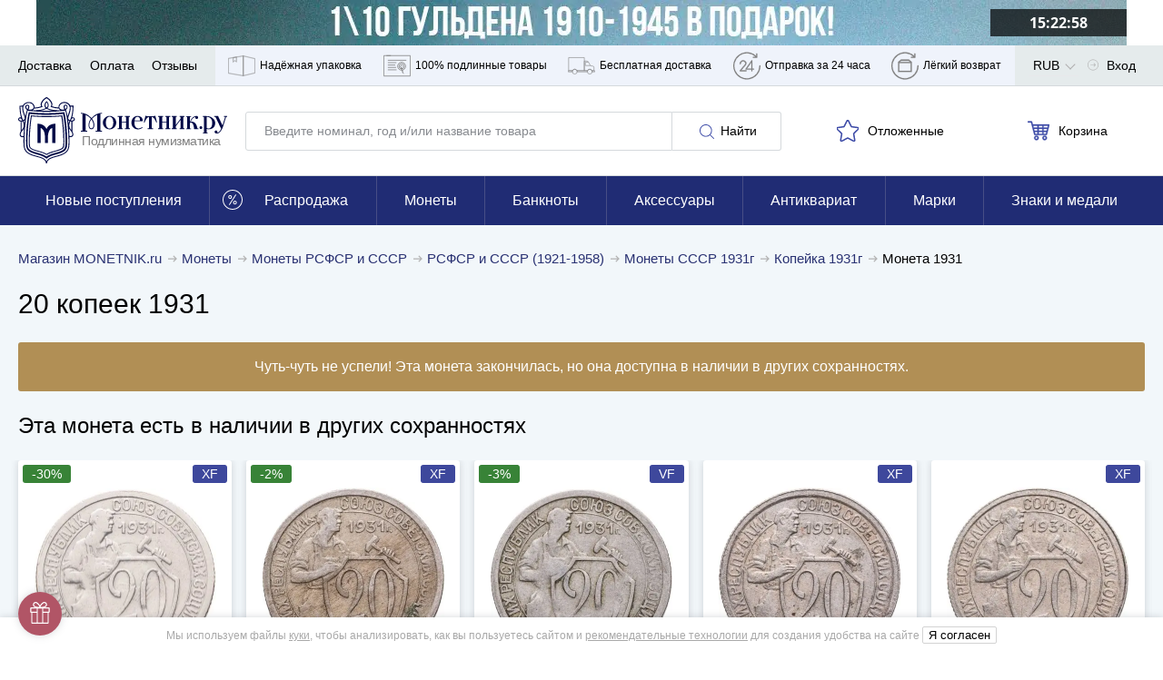

--- FILE ---
content_type: application/javascript; charset=utf-8
request_url: https://cdn.monetnik.ru/bundles/new_design/app.js?vf488900c0f
body_size: 18073
content:
!function(){try{var e="undefined"!=typeof window?window:"undefined"!=typeof global?global:"undefined"!=typeof self?self:{},t=(new Error).stack;t&&(e._sentryDebugIds=e._sentryDebugIds||{},e._sentryDebugIds[t]="d1a50893-d759-415f-98cb-8e2159226a0d",e._sentryDebugIdIdentifier="sentry-dbid-d1a50893-d759-415f-98cb-8e2159226a0d")}catch(e){}}(),("undefined"!=typeof window?window:"undefined"!=typeof global?global:"undefined"!=typeof self?self:{}).SENTRY_RELEASE={id:"f488900c0f"},function(){var e,t={40136:function(e,t,r){var a={};r.r(a),r.d(a,{initAnalyticsDelayed:function(){return N},makeCriteoProductList:function(){return S},makeEmarsysProductList:function(){return E},trackCartForEmarsys:function(){return _}});r(35666);var i=r(38946),n=r.n(i);function o(){return o=Object.assign?Object.assign.bind():function(e){for(var t=1;t<arguments.length;t++){var r=arguments[t];for(var a in r)Object.prototype.hasOwnProperty.call(r,a)&&(e[a]=r[a])}return e},o.apply(this,arguments)}var s=class{constructor(e,t){this.context=e,this.carouselNode=e.querySelector("[data-carousel]"),this.carouselControls=[e.querySelector('[data-handle="carouselToLeft"]'),e.querySelector('[data-handle="carouselToRight"]')];var r,a,i=e.getAttribute("data-lazy"),n=null!=t&&t.slides?t.slides:e.getAttribute("data-slides"),o=n&&n.split(",")||0;(this.ReratePerPage={1279:Number(o[0])||5,768:Number(o[1])||3.25,0:Number(o[2])||2.25},i?(this.lazyInited=!1,document.addEventListener("lazyInitCarousel",(()=>{this.lazyInited||(this.init(),this.lazyInited=!0)}))):this.init(t),"m"===MNTK.deviceType)&&(this.context.querySelectorAll("[data-origin-width]").forEach((e=>{e.removeAttribute("style");var t=e.parentElement.getBoundingClientRect().height;e.style.maxHeight=(t||e.getAttribute("height"))+"px"})),null==(r=this.carousel)||null==(a=r.innerElements)||a.forEach((e=>{var t=e.querySelector(".product__labels-row1");t&&!t.childElementCount&&e.classList.add("no-labels")})))}init(e){var t=this.carouselNode||this.context;t.hasAttribute("data-inited")||(this.itemNumber=t.childElementCount,this.setNavigation(),this.carousel=new(n())(o({selector:t,perPage:this.ReratePerPage,draggable:"d"!==MNTK.deviceType,onInit(){t.closest('[data-component="AjaxSlider"]')&&MNTK.emit("ajaxSliderInit",t),t.setAttribute("data-inited","1")}},e)),this.bindEvents(),document.addEventListener("resize",(()=>{this.setNavigation()})))}setNavigation(){var e,t=[];for(var r in this.ReratePerPage)t.push(r);if(t.sort(((e,t)=>e-t)),t.forEach((t=>{window.innerWidth>=t&&(e=t)})),this.ReratePerPage[e]>=this.itemNumber)this.carouselControls.forEach((function(e){e&&(e.style.display="none")}));else{if(window.innerWidth<=768)return;this.carouselControls.forEach((function(e){e&&(e.style.display="flex")}))}}bindEvents(){var e,t;null==(e=this.carouselControls[0])||e.addEventListener("click",(()=>{var e;null==(e=this.carousel)||e.prev()})),null==(t=this.carouselControls[1])||t.addEventListener("click",(()=>{var e;null==(e=this.carousel)||e.next()}))}},d={getCookie:e=>{for(var t=e+"=",r=document.cookie.split(";"),a=0;a<r.length;a++){for(var i=r[a];" "===i.charAt(0);)i=i.substring(1,i.length);if(0===i.indexOf(t))return i.substring(t.length,i.length)}return null},getEscapedCookie:e=>{for(var t=e=>(e=>{0===e.indexOf('"')&&(e=e.slice(1,-1).replace(/\\"/g,'"').replace(/\\\\/g,"\\"));try{return decodeURIComponent(e.replace(/\+/g," "))}catch(e){}})(e),r=e?void 0:{},a=document.cookie?document.cookie.split("; "):[],i=0;i<a.length;i++){var n=a[i].split("="),o=decodeURIComponent(n.shift()),s=n.join("=");if(e&&e===o){r=t(s);break}e||void 0===(s=t(s))||(r[o]=s)}return r},setCookie:(e,t,r)=>{var a="";if(r){var i=new Date;i.setTime(i.getTime()+24*r*60*60*1e3),a="; expires="+i.toUTCString()}document.cookie=e+"="+(t||"")+a+"; path=/"},setEscapedCookie:function(e,t,r){if(void 0===r&&(r=30),t){var a=new Date;a.setTime(a.getTime()+24*r*60*60*1e3),document.cookie=e+"="+encodeURI(t)+"; expires="+a.toUTCString()+"; path=/"}},removeCookie:e=>{d.setCookie(e,"",-1)}},c=d;function l(e){if(!(!e instanceof Object)){var t=new FormData;for(var r of Object.keys(e))Boolean(e[r])&&t.append(r,e[r]);return t}console.warn("Ошибка! "+e+" не является объектом!")}var u={exception:["appbundle\\exception\\cartexception"]};function h(e,t){this.message=e,this.xhr=t}function m(e,t,r){(e.status<200||e.status>=300)&&(!function(e){var t=function(e){return e.getAllResponseHeaders().toLowerCase().split(/\n|\r|\r\n/g).reduce((function(e,t){if(t.length){var[r,a]=t.split(": ");e[r]=a}return e}),{})}(e);for(var r in u)if(t[r]&&-1!==t[r].indexOf(u[r]))return!0;return!1}(e)?r(new h("HTTP status code is "+e.status+" "+e.statusText,e)):r(new h(e.statusText?e.statusText:e.responseText,e)));var a=e.getResponseHeader("Content-Type");/json/i.test(a||"")||r(new h("Content-Type must contain JSON, returned "+a,e));var i=e.responseText;i||r(new h("Response is empty",e));try{var n=JSON.parse(i)}catch(t){r(new h("Cannot parse JSON: "+(t.message||"unknown error"),e))}t({json:n,xhr:e})}var g=function(e,t){var r=(t=t||{}).method||"GET",a=new XMLHttpRequest,i=null;if(a.open(r,e,!0),a.setRequestHeader("X-Requested-With","XMLHttpRequest"),t.customHeader)for(var n in t.customHeader)a.setRequestHeader(n,t.customHeader[n]);return t.urlEncodedBody?(a.setRequestHeader("Content-Type","application/x-www-form-urlencoded"),i=t.urlEncodedBody):t.formData&&(i=t.formData),new Promise((function(e,t){a.onreadystatechange=function(){4===this.readyState&&m(a,e,t)},a.send(i)}))};var p=function(e,t,r,a,i){return new Promise((function(n,o){var s=new XMLHttpRequest;if(s.open(e,t,!0),a)for(var d in a)s.setRequestHeader(d,a[d]);i&&s.setRequestHeader("Content-Type",i),s.onload=function(){var{response:e,statusText:t,responseText:r}=s;this.status>=200&&this.status<300?n(e):o({status:this.status,statusText:t,response:e,responseText:r})},s.onerror=function(){var{response:e,statusText:t,responseText:r}=s;o({status:this.status,statusText:t,response:e,responseText:r})},s.send(r)}))};var v=class{constructor(e){void 0===e&&(e={}),this.options=e,this.container=null,this.interval=null,this.startTime=null}start(){var{context:e,endTime:t,timeInSeconds:r,selector:a}=this.options;if(!a)throw new Error("Необходимо указать селектор!");this.container=e?e.querySelector(a):document.querySelector(a),this.container&&(this.startTime=new Date,t?this.endTime=t:r&&(this.endTime=new Date(this.startTime.setSeconds(this.startTime.getSeconds()+Number(r)))),this.setTimeRemaining(),(!t||(new Date).getTime()<=t)&&(this.interval=setInterval((()=>this.setTimeRemaining()),1e3)))}get timeRemaining(){var e=Math.floor((this.endTime-(new Date).getTime())/1e3);if(e<0)return null;var t=Math.floor(e/86400);e%=86400;var r=Math.floor(e/3600);e%=3600;var a=Math.floor(e/60);return{timeRemaining:e%=60,days:t,hours:r,minutes:a,seconds:e}}setTimeRemaining(){var{digits:e,onTimerEnd:t}=this.options;this.timeRemaining?e?Object.keys(e).forEach((t=>{this.container.querySelector(e[t]).textContent=this.timeRemaining[t]})):this.container.textContent=this.printTimeRemainingAsString():(clearInterval(this.interval),"function"==typeof t&&t())}printTimeRemainingAsString(){var{appendText:e,prependText:t}=this.options,{days:r,hours:a,minutes:i,seconds:n}=this.timeRemaining,o=(r?r+" дн. ":"")+this.formatDigits(a)+":"+this.formatDigits(i)+":"+this.formatDigits(n);return t&&(o=t+o),e&&(o+=e),o}formatDigits(e){return e<10?"0"+e:""+e}},b={1:"https://www.google.com/shopping/customerreviews/merchantreviews?q=monetnik.ru",2:"https://play.google.com/store/apps/details?id=com.monetnik.app"};var f=class{go(e,t){return void 0===t&&(t=""),b.hasOwnProperty(e)&&(window.location.href=b[e]+t),!1}};window.MNTK&&(window.MNTK.Carousel=s,window.MNTK.cookieParse=c,window.MNTK.createFormData=l,window.MNTK.fetchJson=g,window.MNTK.makeRequest=p,window.MNTK.Timer=v,window.MNTK.UrlShortcut=new f,window.MNTK.execInIdleCallback=function(e){if("function"==typeof e)if("requestIdleCallback"in window)window.requestIdleCallback(e);else var t=setTimeout((function(){e(),clearTimeout(t)}),0);else console.warn("No callback provided!")},window.MNTK.isPageLoadFromExternalSource=function(){var e=window.location.search;"?"==e[0]&&(e=e.substring(1));for(var t=e.split("&"),r=0;r<t.length;r++){var a=t[r].split("="),i=void 0;try{i=decodeURIComponent(a[0])}catch(e){if(!(e instanceof URIError))throw e;console.log(e),i=""}if("utm_source"==i||"yclid"==i||"ymclid"==i||"gclid"==i)return!0}if(""!=document.referrer){var n=new URL(document.referrer).hostname.toLowerCase();if("l.monetnik.ru"==n)return!0;var o=n.split(".");if(o.length>=2&&"monetnik.ru"!=o.slice(-2).join("."))return!0}return!1},window.MNTK.isPageLoadFromExternalSourceFirstState=window.MNTK.isPageLoadFromExternalSource(),window.togglePreloader=function(){var e=document.querySelector(".preloader__overlay");null==e||e.classList.toggle("preloader__overlay--open")},function(){var e=null;function t(){if(!window.MNTK||!window.MNTK.isBlackFriday){var e=-(new Date).getTimezoneOffset()/60-3,t=new FormData;t.append("timeToMoscow",""+e),MNTK.makeRequest("POST",Routing.generate("api.web.cart.stamp"),t).catch(console.warn)}}function r(){e&&clearTimeout(e),e=setTimeout(t,1e3)}t(),document.body.addEventListener("mousemove",r),document.body.addEventListener("keydown",r)}(),function(){if(MNTK&&MNTK.cookieParse){var e=function(e){if(e&&e.length>=20){for(var t="",r=0;r<e.length;r++){var a=e[r];switch(a){case"3":a="x";break;case"x":a="3";break;case"a":a="t";break;case"t":a="a";break;case"/":a="l";break;case"l":a="/";break;case"=":a="f";break;case"f":a="="}t+=a}return t.split("").reverse().join("")}}(MNTK.cookieParse.getEscapedCookie("Etoken1"));MNTK.cookieParse.setCookie("Etoken2",encodeURIComponent(e),2)}}()),document.addEventListener("openWhatsAppLink",(e=>{window.open(function(e){for(var t="",r=0;r<e.length;r++){var a=10^e.charCodeAt(r);t+=String.fromCharCode(a)}return t}(e.detail),"_blank")}));var y=class{constructor(){this.events={},window.eventDelegate=this,this.setMatchesPolyfill()}addEvent(e,t,r){if(Array.isArray(e))for(var a of e)this._addOneEvent(a,t,r);else this._addOneEvent(e,t,r)}removeEvent(e,t,r){if(Array.isArray(event))for(var a of e)this._removeOneEvent(a,t,r);else this._removeOneEvent(e,t,r)}_addOneEvent(e,t,r){this.createEvent(e),this.events[e][t]||(this.events[e][t]=[]),this.events[e][t].indexOf(r)<0&&this.events[e][t].push(r)}_removeOneEvent(e,t,r){var a=this.events[e]&&this.events[e][t];if(a){var i=a.indexOf(r);i>=0&&a.splice(i,1)}}debugInfo(){console.log(this.events)}createEvent(e){this.events[e]||(this.events[e]={},this.bindEvent(e))}bindEvent(e){document.addEventListener(e,this.eventBubbling.bind(this))}eventBubbling(e){var t=e.type;if(this.events[t])for(var r=e.target;r&&r!==document.body;r=r.parentNode)for(var a in this.events[t])this.events[t].hasOwnProperty(a)&&r.matches&&"function"==typeof r.matches&&r.matches(a)&&this.runHandle(t,r,a,e)}runHandle(e,t,r,a){this.events[e][r].forEach((e=>{e.call(t,a,t)}))}setMatchesPolyfill(){Element.prototype.matches||(Element.prototype.matches=Element.prototype.webkitMatchesSelector||Element.prototype.oMatchesSelector||Element.prototype.msMatchesSelector||Element.prototype.mozMatchesSelector||function(e){for(var t=document.querySelectorAll(e),r=0;t[r]&&t[r]!==element;)++r;return!!t[r]})}},w=new(r(19755).DetectUA),T=w.isTablet?"t":w.isMobile?"m":"d";window.MNTK&&(window.MNTK.device=w,window.MNTK.deviceType=T);var M,k=!1;function N(e){if(void 0===e&&(e=!1),window.MNTK.stat&&(!window.MNTK.stat||window.MNTK.stat.analyticsEnabled)&&!k){if(MNTK.stat&&MNTK.stat.onloadFired)return k=!0,void A(e);window.addEventListener("load",(function(){k||(k=!0,A(e)),Array.prototype.forEach.call(document.querySelectorAll("[data-send-goal]"),(e=>{e.addEventListener("click",(e=>{var t,r=(e.target.hasAttribute("data-send-goal")?e.target:e.target.closest("[data-send-goal]")).getAttribute("data-send-goal");null==(t=MNTK.stat)||t.onReady((()=>{MNTK.stat.trackYm("reachGoal",r),gtag("event","Click",{event_category:r,event_label:"No",non_interaction:!1})}))}))}));var t="NEW_EMAIL_OBTAINED";document.addEventListener(t,(function(){var e;null==(e=MNTK.stat)||e.onReady((function(){gtag("event","Click",{event_category:t,event_label:"No",non_interaction:!1}),MNTK.stat.trackYm("reachGoal",t)}))}))})),setTimeout((function(){k||(k=!0,A(e))}),1e4)}}var _=e=>{var t=E(e);window.ScarabQueue&&ScarabQueue.push(["cart",t]),window.ScarabQueue&&ScarabQueue.push(["go"])},E=e=>e.map((e=>{var{id:t,quantity:r,price:a}=e;return{item:""+t,quantity:r,price:a}})),S=e=>e.map((e=>{var{id:t,quantity:r,price:a}=e;return{id:t,quantity:r,price:a}}));function A(e){MNTK.stat.trackVk=C,MNTK.stat.trackYm=I,MNTK.stat.trackYmGa=K,q(),x();var t=window.ym=function(){(t.a=t.a||[]).push(arguments)};t.l=1*MNTK.stat.initTime,t(MNTK.stat.ya_counter_id,"init",{clickmap:!1,trackLinks:!1,accurateTrackBounce:!0,webvisor:!0,ecommerce:!0,params:{designVersion:"new",abVisitorSegment:MNTK.abSegmentName,cdVisitorSegment:MNTK.cdSegmentName,efVisitorSegment:MNTK.efSegmentName,ab6VisitorSegment:MNTK.ab6SegmentName,isMobileByServer:MNTK.isMobileByServer,pageLayoutCategory:MNTK.pageLayoutCategory}}),L("https://mc.yandex.ru/metrika/tag.js");var r,a,i,n=()=>{O(),window._tmr=window._tmr||(window._tmr=[]),window._tmr.push({id:MNTK.stat.top_mail_ru_code,type:"pageView",start:MNTK.stat.initTime.getTime()}),function(e,t,r){if(!e.getElementById(r)){var a=e.createElement("script");a.type="text/javascript",a.async=!0,a.id=r,a.src="https://top-fwz1.mail.ru/js/code.js";var i=function(){var t=e.getElementsByTagName("script")[0];t.parentNode.insertBefore(a,t)};"[object Opera]"==t.opera?e.addEventListener("DOMContentLoaded",i,!1):i()}}(document,window,"tmr-code")};e?setTimeout(n,4e3):n(),null!=(r=MNTK.stat)&&r.isAuthorized&&(gtag("event","Click",{event_category:"AuthorizedPageView",event_label:"No",non_interaction:!0}),MNTK.stat.trackYm("reachGoal","AuthorizedPageView"),null==(i=window._tmr)||i.push({type:"reachGoal",id:MNTK.stat.top_mail_ru_code,goal:"AuthorizedPageView"})),null!=(a=MNTK.stat)&&a.isNearlyRegistered&&(gtag("event","Click",{event_category:"Registration",event_label:"No",non_interaction:!0}),gtag("event","Click",{event_category:"NEW_EMAIL_OBTAINED",event_label:"No",non_interaction:!1}),MNTK.stat.trackYm("reachGoal","Registration"),MNTK.stat.trackYm("reachGoal","NEW_EMAIL_OBTAINED")),MNTK.stat&&MNTK.seoNonBrandVisit&&(gtag("event","Click",{event_category:"SKUPKA_WIDGET_VIEW",event_label:"No",non_interaction:!0}),MNTK.stat.trackYm("reachGoal","SKUPKA_WIDGET_VIEW")),function(){var e=MNTK.stat.onReady.queue;MNTK.stat.onReady=function(e){setTimeout(e,0)};for(;e.length>0;)M=e.shift(),setTimeout(M,0)}()}function C(e){C.queue.push(arguments)}function I(){for(var e=arguments.length,t=new Array(e),r=0;r<e;r++)t[r]=arguments[r];t.unshift(MNTK.stat.ya_counter_id),window.ym.apply(null,t)}function K(e,t,r){void 0!==r?MNTK.stat.trackYm("reachGoal",e,{order_price:r,currency:"RUB"}):MNTK.stat.trackYm("reachGoal",e);var a={event_category:e,non_interaction:!0,event_label:"No"};void 0!==t&&(a.non_interaction=t),void 0!==r&&(a.value=r),gtag("event","Click",a)}function L(e){var t=document.createElement("script");t.type="text/javascript",t.async=!0,t.src=e;var r=document.getElementsByTagName("script")[0]||document.body;r.parentNode.insertBefore(t,r)}C.queue=[];var x=()=>{if(MNTK.stat){var{stat:{initTime:e,ga_track_id:t}}=MNTK;window.dataLayer=window.dataLayer||[];var r=window.gtag=function(){window.dataLayer.push(arguments)};r("js",e),r("config",t,{custom_map:{dimension4:"abSegmentName",dimension5:"currentOrderNewCustomer",dimension6:"ab6SegmentName",dimension7:"designVersion"}}),r("set",{abSegmentName:MNTK.abSegmentName,cdSegmentName:MNTK.cdSegmentName,efSegmentName:MNTK.efSegmentName,ab6SegmentName:MNTK.ab6SegmentName,designVersion:MNTK.designVersion}),L("https://www.googletagmanager.com/gtag/js?id="+t)}},q=()=>{window.dataLayer=window.dataLayer||[],window.dataLayer.push({"gtm.start":(new Date).getTime(),event:"gtm.js"}),L("https://www.googletagmanager.com/gtm.js?id=GTM-PFNDPX6")},O=()=>{for(var e=!0,t=["/prodat/monety/","/partner/"],r=0;r<t.length;r++)if(0===window.location.pathname.indexOf(t[r])){e=!1;break}e&&(window.mindbox=window.mindbox||function(){mindbox.queue.push(arguments)},mindbox.queue=mindbox.queue||[],mindbox("create",{endpointId:"monetnik-website"}),L("https://api.mindbox.ru/scripts/v1/tracker.js"))};MNTK.stat&&(MNTK.stat.trackAddToCart=(e,t,r,a,i)=>{MNTK.stat&&MNTK.stat.onReady((()=>{var e;MNTK.stat.trackYm("reachGoal","ADD_TO_CART"),577884==t&&(MNTK.stat.trackYm("reachGoal","GH_IN_CART_577884"),console.log("GH_IN_CART_577884")),588431==t&&MNTK.stat.trackYm("reachGoal","GH_IN_CART_588431"),window.gtag("event","add_to_cart",{currency:MNTK.currency,items:[{id:t,price:a,quantity:r,category:i}],value:a,non_interaction:!1}),null==(e=window._tmr)||e.push({type:"reachGoal",id:MNTK.stat.top_mail_ru_code,value:a,goal:"addToCart",params:{product_id:t}}),window.fbq&&window.fbq("track","AddToCart",{contents:[{id:t,quantity:r}],content_type:"product"}),MNTK.cookieParse.getEscapedCookie("lastShopOrderId")||(gtag("event","Click",{event_category:"ADD_TO_CART_NEW_CUSTOMER",event_label:"No",value:a,non_interaction:!1}),MNTK.stat.trackYm("reachGoal","ADD_TO_CART_NEW_CUSTOMER",{order_price:a})),document.querySelectorAll("#info[data-ab-test-long-descr]").length>0&&(MNTK.stat.trackYm("reachGoal","GH_3542_LOT_IN_CART",{lotId:(void 0).itemId,abSegment:MNTK.abSegmentName}),console.log("abTestContent track","GH_3542_LOT_IN_CART",{lotId:(void 0).itemId,abSegment:MNTK.abSegmentName})),window.DSPCounter&&DSPCounter("send",{sz:"add_basket",sid:225711,custom:{10:t}})}))},MNTK.stat.trackRemoveFromCart=(e,t,r,a,i)=>{MNTK.stat&&MNTK.stat.onReady((()=>{MNTK.stat.trackYm("reachGoal","REMOVE_FROM_CART"),window.gtag("event","remove_from_cart",{currency:MNTK.currency,items:[{id:t,price:a,quantity:r,category:i}],value:a,non_interaction:!1}),_(e),window.DSPCounter&&DSPCounter("send",{sz:"del_basket",sid:225711,custom:{10:t}})}))});var D='[data-handle="numberBox"] > input',R='[data-handle="quickCartAdd"]',P='[data-render="cartItems"]',H='[data-render="overItems"]';var B=class{constructor(){var e,t=document.querySelector(P);this.cartCount=t&&1*t.innerHTML,this.$holdItemsCounter=document.querySelector(H),this.overCount=parseInt(null==(e=this.$holdItemsCounter)?void 0:e.textContent)||0,this.cartRender(),this.holdRender(),this.blockButtons(),this.bindEvents(),this.renderCards()}renderCards(){document.querySelectorAll(".product__card--quick.in-cart").forEach((e=>this.renderNumberBoxAfterPageLoad(e))),this.updateCardLinks()}bindEvents(){var e=this,t={addToCart(t){e.addToCart(t.detail).then((e=>{MNTK.viewItemId&&MNTK.viewItemId===t.detail&&MNTK.emit("openSuccessModal",e)})).catch(console.log)},hold(t,r){"click"===t.type&&t.preventDefault(),void 0===r&&(r=t.detail.element);var a=t.detail.forceAdd||!1,i=Number(t.detail.amount);e.pickItem(r,a,i)},setAmount(t,r){e.numberChange(r)},setAmountByInput(t,r){e.numberChangeInput(r)},showNumberBox(t,r){t.preventDefault(),e.showNumberBox(r)},updateItemsInCartCounter(){e.cartRender()},updateProductCards(){e.renderCards()}};eventDelegate.addEvent("click",'[data-handle="numberBox"] > button',t.setAmount),eventDelegate.addEvent("change",D,t.setAmountByInput),eventDelegate.addEvent("click",R,t.showNumberBox),eventDelegate.addEvent("click",'[data-handle="quickBasketPick"]',t.hold),document.addEventListener("cartRender",t.updateItemsInCartCounter),document.addEventListener("addToHold",t.hold),document.addEventListener("addToCart",t.addToCart),document.addEventListener("ajaxSliderInit",(e=>{e.detail&&e.detail.querySelectorAll(".in-cart").forEach((e=>this.renderNumberBoxAfterPageLoad(e)))})),document.addEventListener("initProductCards",t.updateProductCards)}togglePreloader(e){e.classList.toggle("product__card--overlay")}numberChangeInput(e){var t=e.parentNode.querySelector("input"),r=Number(t.value),a=Number(t.dataset.max),i=e.closest("[data-imp]"),n=JSON.parse(i.dataset.imp).id||i.dataset.id;if(!(r<0)){var o=r-Number(t.getAttribute("value"));this.togglePreloader(i);var s=Routing.generate("cart.set_amount",{item:n,amount:r});MNTK.fetchJson(s,{method:"POST"}).then((e=>{var{json:n}=e;this.togglePreloader(i),this.cartCount=Number(this.cartCount)+o,this.cartRender(),t.setAttribute("value",""+r),t.setAttribute("data-stored",r),i.querySelector('[data-steps="1"]').setAttribute("data-disabled",r<a?"":"1"),i.querySelector('[data-steps="-1"]').setAttribute("data-disabled",r<=1?"1":"");var s,d,{cartData:c,itemData:l}=n;o>0?null==(s=MNTK.stat)||s.trackAddToCart(c,l.id,o,l.price,l.categPath):null==(d=MNTK.stat)||d.trackRemoveFromCart(c,l.id,-o,l.price,l.categPath)})).catch((e=>{var r=Number(t.getAttribute("data-stored"));t.value=r,this.togglePreloader(i),window.openMessageModal("<p>"+decodeURIComponent(e.message)+"</p>","Произошла ошибка!")}))}}updateHoldItemsCounter(e){this.$holdItemsCounter&&(this.overCount=e,this.$holdItemsCounter.classList.remove("hidden"),this.$holdItemsCounter.textContent=this.overCount)}pickItem(e,t,r){var a,i,n,o,s=e.closest("[data-imp]"),{id:d,price:c}=JSON.parse(s.getAttribute("data-imp")),l=s.classList.contains("is-held")||e.classList.contains("picked"),u=t?{amount:r}:{};t||!l?(a=Routing.generate("api.web.goods.hold",Object.assign({item:d},u)),i=l?this.overCount:this.overCount+1,n="Отложен",o=!l):(a=Routing.generate("api.web.goods.unhold",{item:d}),i=this.overCount-1,n="Отложить",o=!0),this.togglePreloader(s),MNTK.fetchJson(a,{method:"POST"}).then((t=>{var{json:r}=t;if(r.success){var a=e.querySelector("[data-render-svg]");a?(a.setAttribute("data-render-svg",l?"star-empty":"favorite"),e.innerText=n,e.insertAdjacentElement("afterbegin",a),o&&e.classList.toggle("picked")):(e.innerText=n,o&&s.classList.toggle("is-held")),this.togglePreloader(s),this.updateHoldItemsCounter(i),this.holdRender(),l||this.trackItemAddedToFavorites(d,c)}else window.openMessageModal(r.error?decodeURIComponent(r.error):"","Произошла ошибка!")})).catch((e=>{this.togglePreloader(s),console.error(e),window.openMessageModal(e.message?decodeURIComponent(e.message):"","Произошла ошибка!")}))}toggleChangeAmountButtons(e,t){var r=e.querySelector("[data-max]"),a=Number(r.getAttribute("data-max"));e.querySelector('[data-steps="-1"]').setAttribute("data-disabled",t<=1?"1":""),e.querySelector('[data-steps="1"]').setAttribute("data-disabled",t===a?"1":"")}addToCart(e){return new Promise(((t,r)=>{var a={item:e,amount:1};MNTK.viewItemAccessToken&&(a.accessToken=MNTK.viewItemAccessToken),MNTK.fetchJson(Routing.generate("cart.add",a)).then((e=>{var r,{json:a}=e,{cartData:i,itemData:n}=a;null==(r=MNTK.stat)||r.trackAddToCart(i,n.id,1,n.price,n.categPath),t(a)})).catch((e=>{onModalClose(),openMessageModal(decodeURIComponent(e.message),"Произошла ошибка!"),r(e)}))}))}showNumberBox(e){var t=e.closest("[data-imp]"),{id:r}=JSON.parse(t.getAttribute("data-imp"));this.togglePreloader(t),this.addToCart(r).then((()=>{var r=e.getAttribute("data-send-goal-after-add-to-cart");if(r&&MNTK.stat.trackYmGa(r,!1),"1"!=e.getAttribute("data-reload-page-after-add-to-cart")){if("m"===MNTK.deviceType&&e.closest(".slider"))return t.classList.add("in-cart"),e.removeAttribute("data-handle"),e.setAttribute("href","/checkout"),void this.togglePreloader(t);this.renderNumberbox(t),this.togglePreloader(t)}else window.location.reload()})).then((()=>{this.cartCount=this.cartCount+1,this.cartRender()})).catch((e=>{console.log(e),this.togglePreloader(t)}))}numberChange(e){var t=e.parentNode,r="checkout"===t.getAttribute("data-type"),a=Boolean(e.getAttribute("data-disabled"));if(!r&&!a){var i,n=e.closest("[data-imp]"),o=JSON.parse(n.getAttribute("data-imp")).id||n.getAttribute("data-id"),s=t.querySelector("input"),d=Number(s.value),c=Number(e.getAttribute("data-steps"))>0;i=c?d+1:d-1<0?0:d-1;var l=Routing.generate("cart.set_amount",{item:o,amount:i});this.togglePreloader(n),MNTK.fetchJson(l).then((e=>{var{json:r}=e;s.value=i.toString(),this.togglePreloader(n),this.cartCount=Number(this.cartCount)+(i-d),this.cartRender(),this.toggleChangeAmountButtons(t,i);var a,o,{cartData:l,itemData:u}=r;c?null==(a=MNTK.stat)||a.trackAddToCart(l,u.id,1,u.price,u.categPath):null==(o=MNTK.stat)||o.trackRemoveFromCart(l,u.id,1,u.price,u.categPath)})).catch((e=>{this.togglePreloader(n),console.error(e),window.openMessageModal(decodeURIComponent(e.message),"Произошла ошибка!")}))}}cartRender(e){void 0===e&&(e=this.cartCount);var t=this.cartCount>0,r=document.querySelector('[data-render="cart"]'),a=document.querySelectorAll('[data-render="cartSticky"]');if(r&&a)if(t){r.className="button--blick",r.classList.toggle("lg-count",this.cartCount>99);for(var i=0;i<a.length;i++)a[i].classList.add("button"),a[i].classList.add("button--blick"),a[i].innerHTML+='<span class="button-cart__count">'+e+"</span>"}else r.className=" navigation__link";document.querySelector(P)&&(document.querySelector(P).innerHTML=e)}holdRender(){var e=document.querySelector('[data-render="hold"]');e&&(this.overCount>0?e.className="button--blick":e.className="navigation__link",e.classList.toggle("lg-count",this.overCount>99),document.querySelector(H)&&(document.querySelector(H).innerHTML=this.overCount))}blockButtons(){var e=document.querySelectorAll(".product__card[data-imp]");Array.prototype.forEach.call(e,(e=>{var t=e.querySelector(D);if(t){var r=t.dataset.max;1===Number(t.value)&&(e.querySelector('button[data-steps="-1"]').dataset.disabled="1"),Number(t.value)===Number(r)&&(e.querySelector('button[data-steps="1"]').dataset.disabled="1")}}))}trackItemAddedToFavorites(e,t){var r;null==(r=MNTK.stat)||r.onReady((()=>{var r;gtag("event","Click",{event_category:"ITEM_ADDED_TO_FAVORITES",event_label:"No",non_interaction:!1,itemId:e}),MNTK.stat.trackYm("reachGoal","ITEM_ADDED_TO_FAVORITES",{itemId:e}),null==(r=window._tmr)||r.push({type:"reachGoal",id:MNTK.stat.top_mail_ru_code,value:t,goal:"AddToWishlist",params:{product_id:e}}),window.fbq&&window.fbq("track","AddToWishlist",{content_ids:[e],content_type:"product"})}))}renderNumberbox(e){if(!e.querySelector(".quickcart")){var t,r=parseInt(e.getAttribute("data-cart-max")),a=parseInt(e.getAttribute("data-in-cart")),i=e.querySelector(".product__card-buttons");if(i)t=r>1?'<div class="product__card-numberbox" data-handle="numberBox"><button data-steps="-1" '+(a>1?"":'data-disabled="1"')+'></button><input type="text" data-max="'+r+'" value="'+(a||1)+'"><button data-steps="1"></button></div>':'<a href="/checkout" class="product__card-numberbox-short"></a>',i.insertAdjacentHTML("beforeend",t),i.classList.add("quickcart")}}addTargetBlank(e){null==e||e.querySelector("a.absolute-link").setAttribute("target","_blank")}renderNumberBoxAfterPageLoad(e){if("m"===MNTK.deviceType&&e.closest(".slider")){e.classList.add("in-cart");var t=e.querySelector(R);t&&(t.removeAttribute("data-handle"),t.setAttribute("href","/checkout"))}else this.renderNumberbox(e)}updateCardLinks(){"d"===MNTK.deviceType&&document.querySelectorAll(".product__card--quick[data-target]").forEach((e=>this.addTargetBlank(e)))}};var G=class{constructor(e){this.context=e;var t=this,r=document.querySelectorAll("[data-slide-wrapper]");Array.prototype.forEach.call(r,(e=>{e.querySelector("[data-slide-button]").addEventListener("click",(function(r){r.preventDefault(),t.toggleSlide(e.querySelector("[data-slide-container]"))}),!1)}))}getHeight(e){var t=window.getComputedStyle(e),r=t.display,a=t.position,i=t.visibility,n=t.maxHeight.replace("px","").replace("%","");if("none"!==r&&"0"!==n)return e.offsetHeight;e.style.position="absolute",e.style.visibility="hidden",e.style.display="block";var o=e.offsetHeight;return e.style.display=r,e.style.position=a,e.style.visibility=i,o}toggleSlide(e){var t=0;e.getAttribute("data-max-height")?"0"===e.style.maxHeight.replace("px","").replace("%","")?e.style.maxHeight=e.getAttribute("data-max-height"):e.style.maxHeight="0":(t=this.getHeight(e)+"px",e.style.transition="max-height 0.5s ease-in-out",e.style.overflowY="hidden",e.style.maxHeight="0",e.setAttribute("data-max-height",t),e.style.display="block",setTimeout((function(){e.style.maxHeight=t}),10))}};var j='[data-handle="openCatalog"]',V='.header__container [data-render="mobileMenu"]',U="data-subwindow",W="data-backwindow",z="data-special-category",F=e=>function(e,t,r,a){if(!Number.isInteger(e))return r;var i=e%100,n=e%10;return i>=5&&i<20||n>=5?a:n>1?r:t}(e,"С Вашего последнего визита был добавлен {count} новый товар","С Вашего последнего визита было добавлено {count} новых товара","С Вашего последнего визита было добавлено {count} новых товаров").replace("{count}",e),Y=Routing.generate("search.rasprodaja"),Q=e=>Routing.generate("shop.search",{activatedAfter:e,sort:"added_DESC",excludeAntiques:"1"}),J="navigation__link",$=J+"--sale",X=J+"--all",Z=J+"--count",ee=[{id:"89",name:"Монеты США",href:"/monety/mira/amerika/ssha/"},{id:"93",name:"Монеты Германии",href:"/monety/mira/evropa/germaniya/"},{id:"195",name:"Монеты ЕВРО",href:"/monety/mira/evropa/evro/"},{id:"90",name:"Монеты Приднестровья",href:"/monety/mira/evropa/prednestrove/"},{id:"91",name:"Монеты Украины",href:"/monety/mira/evropa/ukraina/"}];var te=class{constructor(e){this.context=e,this.goods=null,this.newGoods=null,this.mobileWrap=document.querySelector(V),this.mobileNavs=document.querySelectorAll('.header__container nav:not([data-render="mobileMenu"])'),this.mobileMenuIsOpened=!1,this.bindEvents(window.innerWidth>=1280),window.addEventListener("resize",(()=>{eventDelegate.events.click[j]=[],this.bindEvents(window.innerWidth>=1280)}))}bindEvents(e){if(e){this.fetchNewProducts();eventDelegate.addEvent("click",".nav__link--sub--show",((e,t)=>{this.showSubItems(e,t)}))}else{eventDelegate.addEvent("click",j,(()=>{this.goods||MNTK.fetchedGoods||this.initHamburgerMenu(),window.scrollY>0?(window.scrollTo(0,0),setTimeout((()=>{this.handleHamburgerClick()}),1)):this.handleHamburgerClick()}))}}initHamburgerMenu(){this.fetchNewProducts(),window.togglePreloader(),new Promise(((e,t)=>{MNTK.fetchJson(MNTK.menuCacheUrl).then((t=>{var{json:r}=t;return e(r)})).catch((e=>t(e)))})).then((e=>{this.goods=MNTK.fetchedGoods=e,window.togglePreloader()})).catch((e=>{console.log(e),window.togglePreloader()})),eventDelegate.addEvent("click",[".header__container [data-subwindow]",V],(e=>{Object.keys(e.target.dataset).length&&(e.preventDefault(),this.catalogMenuMobileRender(e.target))}))}handleHamburgerClick(){var e;(this.setVhCustomVariable(),document.body.classList.toggle("openMenu"),this.mobileMenuIsOpened)&&(null==(e=this.mobileNavs)||e.forEach((e=>e.style.display="flex")));this.mobileMenuIsOpened=!this.mobileMenuIsOpened,this.mobileWrap.style.display="none"}fetchNewProducts(){this.newGoods||MNTK.fetchJson(MNTK.newProductsUrl).then((e=>{var{json:t}=e;return this.newGoods=t})).then((()=>this.renderNewGoods())).catch(console.log)}renderNewGoods(){if(this.newGoods){var{categories:e,count:t,lastSessionFinish:r}=this.newGoods,{isDesktop:a}=MNTK.device;if(e.length&&e.sort(((e,t)=>(e.numberColumnInMenu||0)-(t.numberColumnInMenu||0))),a){var i=document.getElementById("head-new-products");if(!t){var n=i.parentElement;return void(n&&n.classList.add("hidden"))}i&&(i.insertAdjacentHTML("afterbegin",'<p class="nav__link--title">'+F(t)+'</p><a class="nav__link--title" href="'+Q(r)+'" rel="nofollow">Смотреть все новые товары</a>'),e.forEach((e=>{e.count>0&&i.insertAdjacentHTML("beforeend",'<a class="nav__link--title" href="'+e.url+'" rel="nofollow">'+e.name+(e.count?'<span class="nav__link--count">'+e.count+"</span>":"")+"</a>")})),eventDelegate.addEvent("click","#resetNewProducts",(e=>this.resetNewProducts(e))))}this.updateNewGoodsLinks(a)}else this.fetchNewProducts()}updateNewGoodsLinks(e){var t=document.getElementById(e?"desktopNewGoods":"mobileNewGoods");if(t){var{count:r,lastSessionFinish:a}=this.newGoods;if(t.setAttribute("href",Q(a)),t.setAttribute("rel","nofollow"),r>0){!e&&t.setAttribute("data-subwindow","newGoods");var i=t.querySelector(".last--view");i.textContent="+"+r,i.classList.add("last--view--visible")}}}resetNewProducts(e){e.preventDefault(),MNTK.cookieParse.setCookie("last_session_finish",+Math.floor(new Date/1e3),999),window.location.reload()}showSubItems(e,t){e.preventDefault(),t.closest(".nav__dropdown--item").classList.toggle("nav__dropdown--item--show")}toggleMobileLinks(e){document.querySelector(".header__container").querySelectorAll("nav").forEach((t=>{t.hasAttribute("data-render")?t.style.display=e?"flex":"none":t.style.display=e?"none":"flex"}))}catalogMenuMobileRender(e){var t,r;if(e.hasAttribute(W)){if(t=e.getAttribute(W).split(","),r=t[0],1===t.length)return this.toggleMobileLinks(!1);t.pop()}else if(e.hasAttribute(z)){this.specialCategoryItems=null;var a=Number(e.getAttribute(z)),i=this.goods?this.goods.goods:[];this.recursiveSearch(a,i[0].children)}else e.hasAttribute(U)&&(t=e.getAttribute(U).split(","),r=t[0]);var n=(()=>{if(t)switch(r){case"-1":return{children:this.goods?this.goods.actions:[],href:Y,name:"Распродажа"};case"newGoods":return{children:this.newGoods?this.newGoods.categories:[],href:Q(this.newGoods?this.newGoods.lastSessionFinish:""),name:"Новинки"};default:for(var e={children:[],count:0,href:"",id:null,name:""},a=this.goods?this.goods.goods:[],i=0;i<a.length;i++){var{id:n}=a[i];n.toString()===r&&(e=a[i])}for(var o=1;o<t.length;o++)e=e.children[t[o]];return e}})();this.mobileWrap.innerHTML=(()=>{if(!n&&this.specialCategoryItems){var{children:e,count:a,href:i,name:o}=this.specialCategoryItems,s='<a href="'+i+'" class="'+J+'" '+W+'="619,0">Монеты '+o.replace("я","и")+"</a>";return s+='<a href="'+i+'" class="'+J+" "+X+'">\n                    Смотреть все товары\n                    <span class="'+Z+'">'+a+"</span>\n                </a>",e.forEach((e=>{0!==e.count&&(s+='<a href="'+e.href+'" class="'+J+'">\n                            '+e.name+"\n                            "+(e.children&&e.children.length?"":'<span class="'+Z+'">'+e.count+"</span>")+"\n                        </a>")})),s}if(!n)return"";var{children:d,count:c,href:l,id:u,name:h}=n,m=W+'="'+t.join(",")+'"',g='<a href="'+l+'" class="'+J+'" '+m+">"+h+"</a>";return"-1"===r?g+=this.renderActionItems(d):"newGoods"===r?g+='<p class="new-goods">'+F(this.newGoods?this.newGoods.count:"")+'</p>\n                        <a href="'+l+'" class="'+J+" "+X+'" rel="nofollow">Смотреть все новинки</a>':(g+='<a href="'+l+'" class="'+J+" "+X+'" rel="nofollow">\n                            Смотреть все товары\n                            <span class="'+Z+'">'+c+"</span>\n                        </a>","619"===r&&1===t.length&&(g+='<a href="'+Routing.generate("goods.category",{slugPath:"monety",slabCompanyId:1})+'" class="'+J+" "+$+'" style="padding-right: 20px !important;">Монеты в слабах Монетник</a>')),d.forEach(((e,a)=>{if(22===e.id&&(g+=this.renderSpecialCategories()),0!==e.count){var i=e.children&&e.children.length&&U+"="+t.join(",")+","+a;g+="newGoods"===r?'<a href="'+(e.href||e.url)+'" class="'+J+'" '+i+">\n                                "+e.name+'<span class="'+Z+'">'+e.count+"</span>\n                            </a>":'<a href="'+(e.href||e.url)+'" class="'+J+'" '+i+">\n                            "+e.name+"\n                            "+(e.children&&e.children.length?"":'<span class="'+Z+'">'+e.count+"</span>")+"\n                        </a>"}})),g})(),this.toggleMobileLinks(!0)}renderSpecialCategories(){return ee.map((e=>{var t="89"===e.id||"93"===e.id;return'<a href="'+e.href+'" class="'+J+'" '+(t?'data-special-category="'+e.id+'"':"")+">"+e.name+"</a>"})).join("")}setVhCustomVariable(){var e=()=>{document.documentElement.style.setProperty("--vh",.01*window.innerHeight+"px")};e(),window.addEventListener("resize",e)}renderActionItems(e){for(var t='<a href="'+Y+'" class="'+J+" "+X+'" rel="nofollow">Смотреть все товары</a>',r=0;r<e.length;r++){var{href:a,name:i}=e[r];t+='<a href="'+a+'" class="'+J+'" rel="nofollow">'+i+"</a>"}return t}recursiveSearch(e,t){if(!Array.isArray(t))throw new Error(t+" не массив!");for(var r=0;r<t.length;r++){if(t[r].id===e)return this.specialCategoryItems=t[r];t[r].children&&t[r].children.length&&this.recursiveSearch(e,t[r].children)}}isNewGoods(e){return"#head-new-products"===e}isActions(e){return"#nav-actions"===e}};class re{constructor(e){this.policy=!1,this.oferta=!1,this.$modal=document.getElementById(e+"-modal"),this.fetchData(e),document.addEventListener("onModalClose",(()=>{MNTK.previouslyOpenedModal&&setTimeout((()=>{openModal(MNTK.previouslyOpenedModal),delete MNTK.previouslyOpenedModal,this.setModalHtml("")}),0)})),document.addEventListener("updatePolicyContent",(e=>{var{detail:t}=e;this.$modal=document.getElementById(t+"-modal"),this.fetchData(t)}))}fetchData(e){if(this[e])this.setModalHtml(this[e]);else{var t=Routing.generate("api.web.help."+e);MNTK.fetchJson(t).then((t=>{var{json:r}=t;this[e]=r.html,this.setModalHtml(r.html)})).catch((e=>{onModalClose(),openMessageModal(e.message,"Произошла ошибка!"),console.log(e)}))}}setModalHtml(e){var t=this.$modal.querySelector(".modal__body");t.innerHTML=e||'<div class="loader"></div>'}}var ae="quick-preorder",ie="quick-price-request",ne="quick-order";var oe=class{constructor(){this.policyPopup=null,this.init(),this.keepCheckboxesChecked()}init(){var e=document.createElement("div");e.className="modal__overlay",document.body.appendChild(e),e.addEventListener("click",this.closeModal),eventDelegate.addEvent("click",'[data-handle="toggleModal"]',((e,t)=>this.toggleModal(e,t))),window.onModalClose=this.closeModal,window.openModal=e=>this.toggleModal(null,e),window.openMessageModal=(e,t)=>{this.toggleMessageModal(e,t)},window.escapeKeyHandler=this.escapeKeyHandler,MNTK.quickPreviewLoadAssets=this.quickPreviewLoadAssets}escapeKeyHandler(e){var{key:t}=e;"Escape"===t&&onModalClose()}toggleModal(e,t){var r="";if("string"==typeof t)r=t,document.body.classList.toggle("openModal"),"add-to-cart-modal"===r&&(MNTK.coinUpgradeAvailable&&MNTK.stat&&MNTK.stat.onReady((()=>{gtag("event","Click",{event_category:"ADD_TO_CART_AVAILABLE_COIN_UPGRADE",event_label:"No",non_interaction:!1}),MNTK.stat.trackYm("reachGoal","ADD_TO_CART_AVAILABLE_COIN_UPGRADE")})),MNTK.crossSellAvailable&&(MNTK.stat&&MNTK.stat.onReady((()=>{gtag("event","Click",{event_category:"ADD_TO_CART_AVAILABLE_CROSS_SELL",event_label:"No",non_interaction:!1}),MNTK.stat.trackYm("reachGoal","ADD_TO_CART_AVAILABLE_CROSS_SELL")})),eventDelegate.addEvent("click",'[data-list="CROSS_SELL"] [data-handle="quickCartAdd"]',(()=>{MNTK.stat&&MNTK.stat.onReady((()=>{gtag("event","Click",{event_category:"ADD_TO_CART_USED_CROSS_SELL",event_label:"No",non_interaction:!1}),MNTK.stat.trackYm("reachGoal","ADD_TO_CART_USED_CROSS_SELL")}))})),setTimeout((()=>{MNTK.emit("lazyInitCarousel")}),1)));else if(e&&e.preventDefault(),r=t.dataset.link)switch(document.body.classList.add("openModal"),r){case"quick-preview":MNTK.quickPreviewItemId=t.getAttribute("data-preview"),MNTK.quickPreviewInstance?MNTK.emit("updateQuickPreview",MNTK.quickPreviewItemId):this.quickPreviewLoadAssets();break;case ae:var a=t.getAttribute("data-preorder"),i=t.getAttribute("data-item-name");MNTK.preorderInstance?MNTK.emit("updatePreorder",{itemId:a,name:i}):(MNTK.preorderItem={itemId:a,name:i},this.orderModalLoadAssets(ae));break;case ie:var n=t.getAttribute("data-price-request"),o=t.getAttribute("data-item-name");MNTK.priceRequestInstance?MNTK.emit("updatePriceRequest",{itemId:n,name:o}):(MNTK.priceRequestItem={itemId:n,name:o},this.orderModalLoadAssets(ie));break;case"policy-modal":case"confidential-modal":case"ads-modal":case"oferta-modal":var s=r.replace("-modal","");"oferta"===s&&(r="policy-modal"),"confidential"===s&&(r="confidential-modal"),this.policyPopup?MNTK.emit("updatePolicyContent",s):this.policyPopup=new re(s),MNTK.previouslyOpenedModal=t.getAttribute("data-open-modal");break;case ne:var d=t.getAttribute("data-item-id"),c=t.getAttribute("data-goal"),l=t.getAttribute("data-expensive-coin");MNTK.quickOrderInstance?MNTK.emit("quickOrderItemId",{itemId:d,goalType:c,isExpensiveCoinCommitent:l}):(MNTK.quickOrderItem={itemId:d,goalType:c,isExpensiveCoinCommitent:l},this.orderModalLoadAssets(ne));break;case"ask_photos":if(MNTK.viewItemId){var u=document.querySelector('[data-href="'+r+'"]');null==u||u.querySelector('input[type="email"]').setAttribute("data-id",MNTK.viewItemId)}}else window.onModalClose(),document.body.classList.remove("openModal");var h=document.querySelector(".openThisModal");h&&h.classList.remove("openThisModal");var m=document.querySelector('[data-href="'+r+'"]');m&&m.classList.add("openThisModal"),document.addEventListener("keyup",window.escapeKeyHandler)}toggleMessageModal(e,t){var r="Произошла ошибка!",a=e||'<p style="text-align: center;">Попробуйте отправить запрос позже или обратитесь к сотрудникам магазина.</p>';e&&(r=t||"Запрос успешно отправлен");var i=document.querySelector('[data-href="ajax-alert"]');document.body.classList.toggle("openModal"),i.classList.add("openThisModal"),i.querySelector("#aa-head").innerText=r,i.querySelector("#aa-body").innerHTML=a,i.querySelector(".contacts").classList.toggle("hidden",Boolean(e))}closeModal(){var e=document.querySelector(".openThisModal");e&&(MNTK.emit("onModalClose",e.id),document.querySelector(".openThisModal #leadCoupon")&&(document.location.href="/checkout/?fastAction=new-customer"),"quick-preview"!==e.id&&(e.classList.remove("openThisModal"),document.body.classList.remove("openModal")))}keepCheckboxesChecked(){document.querySelectorAll('[data-component="Policy"]').forEach((e=>{var t=e.querySelector('input[type="checkbox"]');t&&(t.checked=!0,t.addEventListener("change",(e=>e.target.checked=!0)))}))}quickPreviewLoadAssets(){if(!MNTK.quickPreviewInstance){var e="/bundles/new_design/quick-preview",t=document.createElement("script");t.type="text/javascript",t.async=!0,t.src=e+".js?"+MNTK.assetVersion,document.body.appendChild(t);var r=document.createElement("link");r.href=e+".css?"+MNTK.assetVersion,r.type="text/css",r.rel="stylesheet",document.body.appendChild(r),MNTK.quickPreviewInstance=!0}}orderModalLoadAssets(e){if(!(MNTK.preorderInstance&&e===ae||MNTK.quickOrderInstance&&e===ne||MNTK.priceRequestInstance&&e===ie)){var t=document.createElement("script");t.type="text/javascript",t.src="/bundles/new_design/"+e+".js?"+MNTK.assetVersion,document.body.appendChild(t)}}},se=r(52732),de=r.n(se);function ce(){return ce=Object.assign?Object.assign.bind():function(e){for(var t=1;t<arguments.length;t++){var r=arguments[t];for(var a in r)Object.prototype.hasOwnProperty.call(r,a)&&(e[a]=r[a])}return e},ce.apply(this,arguments)}var le=".product__card--quick.with-video",ue=".show-play-btn .product__card-wrap";var he=function(e){if(e){e=e.trim().toLowerCase();return/^(?:[a-z0-9!#$%&amp;'*+/=?^_`{|}~-]+(?:\.[a-z0-9!#$%&amp;'*+/=?^_`{|}~-]+)*|"(?:[\x01-\x08\x0b\x0c\x0e-\x1f\x21\x23-\x5b\x5d-\x7f]|\\[\x01-\x09\x0b\x0c\x0e-\x7f])*")@(?:(?:[a-z0-9](?:[a-z0-9-]*[a-z0-9])?\.)+[a-z0-9](?:[a-z0-9-]*[a-z0-9])?|\[(?:(?:25[0-5]|2[0-4][0-9]|[01]?[0-9][0-9]?)\.){3}(?:25[0-5]|2[0-4][0-9]|[01]?[0-9][0-9]?|[a-z0-9-]*[a-z0-9]:(?:[\x01-\x08\x0b\x0c\x0e-\x1f\x21-\x5a\x53-\x7f]|\\[\x01-\x09\x0b\x0c\x0e-\x7f])+)\])$/.test(e)}return!1};function me(e,t,r,a,i,n,o){try{var s=e[n](o),d=s.value}catch(e){return void r(e)}s.done?t(d):Promise.resolve(d).then(a,i)}var ge='.subscribe input[type="email"]',pe='.subscribe button[type="submit"]';var ve=class{constructor(e){this.context=e,this.input=e.querySelector(ge),this.error=e.querySelector(".subscribe .form__error"),this.submit=e.querySelector(pe),eventDelegate.addEvent("click",pe,this.submitForm.bind(this)),eventDelegate.addEvent(["input","change"],ge,this.validateInput.bind(this)),this.toggleSubscriptions(),this.toggleSubscriptionsGlobal(),this.setWaitDays()}validateInput(e){this.changeCssClasses(!he(e.target.value))}changeCssClasses(e){this.error.classList.toggle("visible",e),this.input.classList.toggle("js-invalid",e)}handleSuccessResponse(e){var t=document.querySelector(".wrapper");t&&t.classList.add("wrapper_p-bottom"),window.openMessageModal(e,"Запрос успешно отправлен!")}destroySubscriptionForm(){this.context.parentNode&&this.context.parentNode.removeChild(this.context)}submitForm(e){var t,r=this;return(t=function*(){e.preventDefault();var t=r.input.value;if(r.changeCssClasses(!he(t)),he(t))try{window.togglePreloader();var a=Routing.generate("api.web.subscription.email",{email:t}),{json:i}=yield MNTK.fetchJson(a,{method:"POST"}),{message:n,newEmailObtained:o}=i;window.togglePreloader(),r.destroySubscriptionForm(),r.handleSuccessResponse(n),MNTK.cookieParse.setCookie("subscriptionEmail",encodeURIComponent(t),30),o&&r.trackSubscription(o)}catch(e){console.error(e),window.openMessageModal()}},function(){var e=this,r=arguments;return new Promise((function(a,i){var n=t.apply(e,r);function o(e){me(n,a,i,o,s,"next",e)}function s(e){me(n,a,i,o,s,"throw",e)}o(void 0)}))})()}trackSubscription(e){MNTK.stat&&MNTK.stat.onReady((()=>{gtag("event","Click",{event_category:"EMAIL_SUBSCRIBED",event_label:"No",non_interaction:!1}),MNTK.stat.trackYm("EMAIL_SUBSCRIBED"),e&&MNTK.emit("NEW_EMAIL_OBTAINED")}))}toggleSubscriptionsGlobal(){var e=document.querySelectorAll(".subscription_need_receive__button");Array.prototype.forEach.call(e,(e=>{e.addEventListener("change",(e=>{var t=e.target.closest(".subscription__lots,.subscription__items").querySelector(".subscription__contrainer_block"),r=e.target,a=r.dataset.subscriptionId,i=r.dataset.accessToken,n=r.dataset.param,o=r.checked?1:0,s={subscriptionId:a,accessToken:i,param:n,isActive:o};MNTK.makeRequest("GET",Routing.generate("api.web.subscription.following.need_receive.global.toogle",s)).then((()=>{o?t.classList.remove("disabled"):t.classList.add("disabled")})).catch((e=>{window.openMessageModal(),console.log(e)}))}))}))}toggleSubscriptions(){var e=document.getElementById("followingSearchSettings");if(e){var t=e.querySelectorAll(".subscription__button");Array.prototype.forEach.call(t,(t=>{t.addEventListener("click",(t=>{var r=t.target,a=e.dataset.subscriptionId,i=e.dataset.accessToken;if("1"===r.dataset.active){var n="search"===r.dataset.type?Routing.generate("api.web.subscription.following.search.unfollow",{hash:r.dataset.hash,subscriptionId:a,accessToken:i}):Routing.generate("api.web.subscription.following.lot.changeactive",{subscriptionId:a,accessToken:i,followingId:r.dataset.id,newState:0});MNTK.makeRequest("GET",n).then((()=>{r.dataset.active="0",r.dataset.defaultClass="cancel",r.classList.remove("success"),r.classList.add("cancel")})).catch((e=>{window.openMessageModal(),console.log(e)}))}else{var o="search"===r.dataset.type?Routing.generate("api.web.subscription.following-settings.search.follow",{params:JSON.parse(r.dataset.params),subscriptionId:a,accessToken:i}):Routing.generate("api.web.subscription.following.lot.changeactive",{subscriptionId:a,accessToken:i,followingId:r.dataset.id,newState:1});MNTK.makeRequest("GET",o).then((()=>{r.dataset.active="1",r.dataset.defaultClass="success",r.classList.remove("cancel"),r.classList.add("success")})).catch((e=>{window.openMessageModal(),console.log(e)}))}}))}));var r=e.querySelectorAll(".searchByFilter");Array.prototype.forEach.call(r,(e=>{var t=JSON.parse(e.dataset.params);Object.entries(t).forEach((e=>{var[r,a]=e;Array.isArray(a)&&(t[r]=a.join(","))}));var r=Routing.generate("shop.search",t);e.setAttribute("href",r)}))}}setWaitDays(){var e=document.getElementById("subscriptionWaitDays");if(e){var t=e.querySelector('input[type="hidden"]'),r=e.querySelectorAll(".switch__label");Array.prototype.forEach.call(r,(e=>{e.addEventListener("click",(e=>{var a=e.target.parentElement.dataset.value;e.target.classList.contains("active")||(e.target.classList.add("active"),t.value=a),Array.prototype.forEach.call(r,(t=>{t.classList.contains("active")&&t!==e.target&&t.classList.remove("active")}))}))}))}}},be="header__branding--search";var fe=class{constructor(e){this.context=e,this.input=e.querySelector("input"),this.clear=e.querySelector(".p-search__clear, .filter-panel__search-clear"),this.submit=e.querySelector('[type="submit"]'),this.suggestions=e.querySelector(".header__suggestions"),this.outsideClickListener=null,this.$header=document.querySelector(".header__branding"),this.bindEvents(),e.parentNode.classList.contains("header__container")&&eventDelegate.addEvent("click","[data-search-field-toggle]",(()=>this.toggleSearch()))}bindEvents(){this.clear.addEventListener("click",(()=>this.clearInput())),this.input.addEventListener("input",(e=>{this.setClearButton()})),this.input.addEventListener("change",(()=>this.setClearButton())),this.submit.addEventListener("click",(e=>{document.querySelector(".search")&&e.preventDefault(),this.initSearch(this.input.value)})),this.setClearButton(),document.addEventListener("deleteSearch",(()=>this.input.value="")),this.suggestions&&this.bindSuggestionsListener()}bindSuggestionsListener(){this.input.addEventListener("input",(e=>{var t=e.target.value;if(t){var r=Routing.generate("api.web.search.suggestions",{categId:this.getCurrentCategoryId(),layoutCategory:MNTK.pageLayoutCategory,q:t});MNTK.makeRequest("GET",r).then((e=>{this.suggestions&&(this.suggestions.innerHTML=e)})).then((()=>{this.toggleSearchSuggestions(!0),this.outsideClickListener||(document.addEventListener("click",this.handleOutsideClick.bind(this)),this.outsideClickListener=!0)}))}else this.toggleSearchSuggestions(!1),this.suggestions&&(this.suggestions.innerHTML="")}))}getCurrentCategoryId(){var e=document.querySelector('meta[name="current-category-id"]'),t=(null==e?void 0:e.content)||0;return parseInt(t,10)}setClearButton(){this.clear.style.display=this.input.value?"block":"none"}initSearch(e){MNTK.emit("startSearch",e),this.trackUsedSiteSearch(e)}clearInput(){this.input.value="",this.toggleSearchSuggestions(!1),MNTK.emit("deleteSearch"),this.trackUsedSiteSearch("")}trackUsedSiteSearch(e){var t;null==(t=MNTK.stat)||t.onReady((()=>{gtag("event","Click",{event_category:"UsedSiteSearch",event_label:"No",non_interaction:!1}),MNTK.stat.trackYm("reachGoal","UsedSiteSearch"),window.ScarabQueue&&ScarabQueue.push(["searchTerm",e]),window.ScarabQueue&&ScarabQueue.push(["go"])}))}toggleSearch(){this.$header&&(this.$header.classList.toggle(be),this.$header.classList.contains(be)&&this.input.focus())}toggleSearchSuggestions(e){this.suggestions&&this.suggestions.classList.toggle("hidden",!e)}handleOutsideClick(e){e.target.closest(".header__suggestions")||this.toggleSearchSuggestions(!1)}};window.MNTK||(MNTK={});var ye=".track-merchandising",we=".track-merchandising-debug",Te="data-merchandising-impressions",Me="data-merchandising-visible-count",ke=ye+" .product__card-img";var Ne=class{constructor(){this.f={debug:!1,tickWaitMs:200,tickElemMaxThreshold:4,impressionTickTimer:null,ticksSeriesNoUpdates:0,ticksMaxSeriesNoUpdates:40,alreadyQueued:{},queueToServer:[],sendToServerTimer:null,sendToServerPeriodMs:500,observer:null,observingTimer:null,observingScrollThrottle:!1,observingScrollTimer:null,observingScrollThrottleMs:100,observerVisibleSet:null},this.init()}init(){this.f.debug="1"===this.getUrlParam("merchandisingDebug")||"1"===this.getUrlParam("debugMerchandising"),this.consoleDebug("INITIATED"),this.f.observerVisibleSet=new Set,Array.prototype.forEach.call(document.querySelectorAll(ke),(e=>this.f.debug&&this.addDebugIfNotSet(e))),this.f.sendToServerTimer=setInterval((()=>this.sendToServerTick()),this.f.sendToServerPeriodMs),this.browserHasIntersectionObserver?(this.consoleDebug("Using IntersectionObserver"),this.createIntersectionObserver(),this.setTrackElementsIntersectionObservers(),document.addEventListener("updateComponents",(()=>{setTimeout(this.setTrackElementsIntersectionObservers.bind(this),250)})),window.innerWidth>640&&window.addEventListener("scroll",(()=>this.intersectionObserverScrollThrottle())),this.f.observingTimer=setInterval((()=>this.intersectionObserverTick()),this.f.tickWaitMs),document.addEventListener("updateMerchandisingTrackedElements",(()=>this.updateMerchandisingTrackedElements()))):(this.consoleDebug("Using getBoundingClientRect and timer"),this.resetImpressionTickTimer(),window.addEventListener("scroll",(()=>this.scrollHandler()))),Array.prototype.forEach.call(document.querySelectorAll(ye),(e=>{this.addElementClickHandler(e,"click"),this.addElementClickHandler(e,"auxclick")}))}addElementClickHandler(e,t){e.getAttribute("merchandising-click-handler-set")||(e.setAttribute("merchandising-click-handler-set","1"),e.addEventListener(t,(()=>{var t=this.getElemProps(e);if(t.elementId){var r=JSON.parse(JSON.stringify(t));if(r.actionType=2,!this.isEntryQueued(r)){this.markEntryQueued(r),this.consoleDebug("Click on merchandising tracking element id = "+r.elementId);var a=[r],i=JSON.parse(JSON.stringify(t));i.actionType=1,this.isEntryQueued(i)||(this.markEntryQueued(i),a.push(i)),this.trackOtherMetrics(a),MNTK.isBlackFriday&&!this.f.debug||(this.sendBeaconMessage(JSON.stringify(a)),this.sendToServerTick())}}})))}updateMerchandisingTrackedElements(){this.setTrackElementsIntersectionObservers(),Array.prototype.forEach.call(document.querySelectorAll(ye),(e=>{this.addElementClickHandler(e,"click"),this.addElementClickHandler(e,"auxclick")}))}sendBeaconMessage(e){var t=this.getTrackUri();navigator.sendBeacon&&navigator.sendBeacon(t,e)||fetch(t,{params:e,method:"POST",keepalive:!0})}getTrackUri(){return Routing.generate("api.web.merchandising.track",{srcPageType:MNTK.srcMerchandising.pageType,srcPagination:MNTK.srcMerchandising.pagination,srcElementId:MNTK.srcMerchandising.elementId,srcRequestId:window.requestId,isIntersectionObserver:this.f.observer?1:0,srcIsAdvertising:window.MNTK.isPageLoadFromExternalSourceFirstState?1:0,debug:this.f.debug?1:0})}consoleDebug(e){this.f.debug&&console.log("[MERCHANDISING] "+e)}getUrlParam(e){var t=new RegExp("[?&]"+e+"=([^&#]*)").exec(window.location.href);return null==t?null:decodeURI(t[1])||0}addDebugIfNotSet(e){if(!e.querySelector(we)){e.setAttribute("style","border: 2px solid #b15566");var t=document.createElement("span");t.classList.add("track-merchandising-debug"),t.setAttribute("style","padding: 2px; background-color: #ecead0"),t.innerText="0",e.prepend(t)}}sendToServerTick(){if(this.f.queueToServer.length){for(var e,t=[];void 0!==(e=this.f.queueToServer.shift());)t.push(e);MNTK.isBlackFriday&&!this.f.debug||this.sendBeaconMessage(JSON.stringify(t)),this.trackOtherMetrics(t),this.consoleDebug("Queue sent = "+t.length)}}trackOtherMetrics(e){MNTK.stat&&MNTK.stat.onReady((()=>{e.forEach((e=>{1==e.actionType&&1==e.type&&(577884==e.elementId&&(MNTK.stat.trackYm("reachGoal","GH_VIEW_IN_SEARCH_577884"),console.log("GH_VIEW_IN_SEARCH_577884")),588431==e.elementId&&MNTK.stat.trackYm("reachGoal","GH_VIEW_IN_SEARCH_588431")),577884==e.elementId&&console.log("GH_577884",e),2==e.actionType&&1==e.type&&(MNTK.stat.trackYmGa("CLICK_LOT_SEARCH_RESULTS",!1),577884==e.elementId&&(MNTK.stat.trackYm("reachGoal","GH_CLICK_IN_SEARCH_577884"),console.log("GH_CLICK_IN_SEARCH_577884")),588431==e.elementId&&MNTK.stat.trackYm("reachGoal","GH_CLICK_IN_SEARCH_588431")),e.isExpensiveCoin&&MNTK.stat.trackYmGa("VIEW_EXPENSIVE_COIN_COMMITENT_SEARCH",!0)}))}))}get browserHasIntersectionObserver(){return"IntersectionObserver"in window&&"IntersectionObserverEntry"in window&&"intersectionRatio"in window.IntersectionObserverEntry.prototype}createIntersectionObserver(){this.f.observer=new IntersectionObserver(((e,t)=>this.handleIntersection(e,t)),{root:null,rootMargin:"0px",threshold:[0,.25,.5,.75,.9,1]})}handleIntersection(e){var t=this.f.observerVisibleSet;e.forEach((e=>{e.isIntersecting&&e.intersectionRatio>=.9?t.add(e.target):t.delete(e.target)})),this.consoleDebug("Visible blocks count: "+t.size)}setTrackElementsIntersectionObservers(){if(this.browserHasIntersectionObserver){var e=0;Array.prototype.forEach.call(document.querySelectorAll(ke),(t=>{t.getAttribute(Me)||(e++,this.f.debug&&this.addDebugIfNotSet(t),t.setAttribute(Me,0),this.f.observer.observe(t))})),this.consoleDebug("Observers added: "+e)}}intersectionObserverScrollThrottle(){clearTimeout(this.f.observingScrollTimer),this.f.observingScrollThrottle=!0,this.f.observingScrollTimer=setTimeout((()=>this.f.observingScrollThrottle=!1),this.f.observingScrollThrottleMs)}intersectionObserverTick(){this.f.observingScrollThrottle||this.isDocumentHidden||this.f.observerVisibleSet.forEach((e=>{var t=parseInt(e.getAttribute(Me))+1;e.setAttribute(Me,t),this.updateDebugCounter(e,t),t<this.f.tickElemMaxThreshold||(this.updateDebugCounter(e,"OK"),this.pushElemImpressionToServerQueue(e),this.f.observer.unobserve(e),this.f.observerVisibleSet.delete(e))}))}get isDocumentHidden(){return void 0!==document.hidden?document.hidden:void 0!==document.mozHidden?document.mozHidden:void 0!==document.msHidden?document.msHidden:void 0!==document.webkitHidden&&document.webkitHidden}resetImpressionTickTimer(){clearTimeout(this.f.impressionTickTimer),this.f.impressionTickTimer=setTimeout((()=>this.tick()),this.f.tickWaitMs)}scrollHandler(){this.f.ticksSeriesNoUpdates=0,this.resetImpressionTickTimer()}tick(){var e=!1;this.isDocumentHidden?this.resetImpressionTickTimer():(Array.prototype.forEach.call(document.querySelectorAll(ke),(t=>{this.processTrackMerchandisingElem(t)&&(e=!0)})),e?this.f.ticksSeriesNoUpdates=0:this.f.ticksSeriesNoUpdates++,this.f.ticksSeriesNoUpdates<this.f.ticksMaxSeriesNoUpdates&&this.resetImpressionTickTimer())}processTrackMerchandisingElem(e){if(this.f.debug&&this.addDebugIfNotSet(e),!this.isElementInView(e))return!1;var t=e.getAttribute(Te)?parseInt(e.getAttribute(Te)):0;return e.setAttribute(Te,++t),t>=this.f.tickElemMaxThreshold&&(this.pushElemImpressionToServerQueue(e),e.classList.remove("track-merchandising"),this.f.debug&&e.setAttribute(Te,"OK")),this.updateDebugCounter(e,e.getAttribute(Te)),!0}isElementInView(e){var t=e.getBoundingClientRect(),r=t.top,a=t.top+t.height,i=t.left,n=t.left+t.width;return r>=0&&a<=Math.min(document.documentElement.clientHeight,window.innerHeight||0)&&i>=0&&n<=Math.min(document.documentElement.clientWidth,window.innerWidth||0)}getElemProps(e){return{type:e.getAttribute("data-merchandising-type"),position:e.getAttribute("data-merchandising-position"),elementId:e.getAttribute("data-merchandising-element-id"),isExpensiveCoin:e.getAttribute("data-expensive-coin")}}pushElemImpressionToServerQueue(e){var t=e.closest("[data-merchandising-type]");if(t){var r=this.getElemProps(t);r.actionType=1,this.isEntryQueued(r)||(this.f.queueToServer.push(r),this.markEntryQueued(r))}}markEntryQueued(e){e.elementId&&(this.f.alreadyQueued[this.getEntryQueuedKey(e)]=1)}isEntryQueued(e){return!!e.elementId&&void 0!==this.f.alreadyQueued[this.getEntryQueuedKey(e)]}getEntryQueuedKey(e){return e.type+"-"+e.actionType+"-"+e.elementId}updateDebugCounter(e,t){this.f.debug&&Array.prototype.forEach.call(e.querySelectorAll(we),(e=>{e.innerText=t,"OK"===t&&e.parentNode.setAttribute("style","border: 2px solid #068013")}))}};var _e=Routing.generate("purchase.checkout.new");var Ee=function(){eventDelegate.addEvent("click",["[data-open-checkout]","div.product__card-numberbox-short"],((e,t)=>{"#"===t.getAttribute("href")&&(e.preventDefault(),t.setAttribute("href",_e),t.click())}))};var Se=function(){"d"===MNTK.deviceType&&eventDelegate.addEvent(["mouseover","mouseout"],".with-video",((e,t)=>{var r=t.querySelector("video");if(r){var a=r.play();void 0!==a&&("mouseover"===e.type?a.catch(console.log):a.then((()=>r.pause())).catch(console.log))}}))};window.MNTK.stat&&(window.MNTK.stat.analytics=a,N());var Ae={EventDelegate:y,numberBox:B,newModal:oe,SlideToggle:G,lazyLoad:class{constructor(){this.lazyLoadInstance=new(de())({elements_selector:".lazyload",threshold:0}),this.videosLazyload=new(de())(this.getOptions({selector:".video-lazy",thresholds:"-100px 0px 250px 0px"})),this.autoplayErrorMobile=null,this.autoplayErrorDesktop=null,this.cardsWithVideo=document.querySelectorAll(le),this.bindEvents()}bindEvents(){document.addEventListener("updateLazyLoad",(()=>{this.updateLazyLoad()})),this.addEventListenersToCardsWithVideo()}getOptions(e){var t={elements_selector:e.selector,threshold:0};if("d"!==MNTK.deviceType){var r,a=e=>{this.handleAutoplayErrorMobile(e)};function n(e){setTimeout((function(){void 0!==(r=e.play())&&r.catch(a)}),1)}var i=ce({},t,{unobserve_completed:!1,callback_enter:n,callback_loaded:n,callback_exit(e){void 0!==r&&r.then((()=>e.pause())).catch(a)}});return e.thresholds&&(i.thresholds=e.thresholds),i}return t}handleAutoplayErrorMobile(e){if("NotAllowedError"===e.name){if(this.autoplayErrorMobile)return;this.autoplayErrorMobile=e,this.togglePlayButtons(!0),eventDelegate.addEvent("click",ue,(e=>{e.preventDefault(),e.stopImmediatePropagation(),e.stopPropagation(),document.querySelectorAll(ue+" video").forEach((e=>{if(e.getAttribute("src")){var t=e.play();void 0!==t&&t.catch((e=>{console.log("handleAutoplayErrorMobile",e)}))}})),this.togglePlayButtons(!1),eventDelegate.events.click.hasOwnProperty(ue)&&delete eventDelegate.events.click[ue]}))}else console.log("handleAutoplayErrorMobile",e)}handleAutoplayErrorDesktop(e){"NotAllowedError"!==e.name||this.autoplayErrorDesktop?console.log("handleAutoplayErrorDesktop",e):(this.autoplayErrorDesktop=!0,this.toggleVideoPlaceholders())}handlePauseError(e){console.log("pause error",e)}togglePlayButtons(e){this.cardsWithVideo.forEach((t=>{t.classList.toggle("show-play-btn",e)}))}toggleVideoPlaceholders(){var e=t=>{t.preventDefault(),this.cardsWithVideo.forEach((t=>{t.classList.remove("with-video-placeholder"),t.removeEventListener("click",e)}));var r=t.target.querySelector("video");if(r){var a=r.play();void 0!==a&&a.catch(this.handleAutoplayErrorDesktop.bind(this))}};this.cardsWithVideo.forEach((t=>{t.addEventListener("click",e),t.classList.add("with-video-placeholder")}))}addEventListenersToCardsWithVideo(){if(!("d"!==MNTK.deviceType||window.innerWidth<1280)){var e=e=>{this.handleAutoplayErrorDesktop(e)},t=e=>{this.handlePauseError(e)};this.cardsWithVideo.forEach((r=>{var a,i=r.querySelector("video");r.addEventListener("mouseenter",(()=>{void 0!==(a=i.play())&&a.catch(e)}));r.addEventListener("mouseleave",(()=>{void 0!==a&&a.then((()=>i.pause())).catch(t)}))}))}}updateLazyLoad(){var e,t;null==(e=this.lazyLoadInstance)||e.update(),null==(t=this.videosLazyload)||t.update(),this.cardsWithVideo=document.querySelectorAll(le),this.addEventListenersToCardsWithVideo()}},Catalog:te,searchField:fe,subscription:ve,Carousel:window.MNTK.Carousel,pixelRatio:class{constructor(){MNTK.cookieParse.setCookie(MNTK.cookies.PIXELRATIO,[window.devicePixelRatio,window.innerWidth].join("_"),70)}},Merchandising:Ne,Currency:class{constructor(){this.bindEvents()}bindEvents(){eventDelegate.addEvent("click",".currency",(()=>this.toggleList())),eventDelegate.addEvent("click","[data-code]",((e,t)=>{this.changeCurrency(t.getAttribute("data-code"))}))}changeCurrency(e){window.togglePreloader();var t=Routing.generate("api.web.set_currency",{code:e});fetch(t,{method:"POST"}).then((()=>window.location.reload())).catch((e=>{console.error(e),window.openMessageModal()}))}toggleList(){var e=document.querySelector(".currency__list");e&&e.classList.toggle("hidden")}},ActionBanner:function(e){var t,r,a="d"===MNTK.deviceType?"data-bg-desktop":"data-bg-mobile";t=e,r=e.getAttribute(a),t&&(t.style.backgroundImage="url("+r+")"),1===Number(e.getAttribute("data-remove-timer"))&&document.querySelector(".action__timer").classList.add("hidden");var i=Number(e.getAttribute("data-end"));window.MNTK&&window.MNTK.Timer?new window.MNTK.Timer({selector:".action__timer",endTime:new Date(1e3*i),onTimerEnd(){e.classList.add("hidden")}}).start():console.error("no Timer in MNTK object!")},OpenCheckout:Ee,VideoAutoplay:Se,CookiePolicy:class{constructor(){document.addEventListener("DOMContentLoaded",(()=>{var e,t=document.getElementById("cookie-policy-agree");if(t){var r=document.getElementById("cookie-policy");if(r)if(!(null==(e=document.cookie.split("; ").find((e=>e.startsWith("cookie-policy-agree="))))?void 0:e.split("=")[1])){r.style.display="block",t.addEventListener("click",(()=>{document.cookie="cookie-policy-agree=1; path=/; max-age=126144000",r.remove()}));var a=document.getElementsByClassName("product-hero__onscroll");a.length&&setInterval((()=>{a[0].classList.contains("visible")?r.style.bottom="68px":r.style.bottom="0px"}),100);var i=document.getElementsByClassName("card_promo");i.length&&i[0].classList.contains("sticky")&&(r.style.bottom="68px")}}}))}}},Ce="data-component";function Ie(e){void 0===e&&(e=document),NodeList.prototype.forEach=Array.prototype.forEach,e.querySelectorAll("["+Ce+"]").forEach((e=>{e.getAttribute(Ce).split(",").forEach((t=>{if(e._initialisedComponent=e._initialisedComponent||{},!e._initialisedComponent[t])if(Ae.hasOwnProperty(t)){var r=Ae[t];try{e._initialisedComponent[t]=new r(e,t)}catch(e){console.log(t,e)}}else e._notInitialisedComponents=e._notInitialisedComponents||[],e._notInitialisedComponents.includes(t)||e._notInitialisedComponents.push(t)}))}))}Ie(),document.addEventListener("updateComponents",(()=>Ie())),document.addEventListener("addNewComponent",(e=>function(e){Array.isArray(e.detail)?e.detail.forEach((function(e){var{componentName:t,component:r}=void 0===e?{}:e;Array.prototype.forEach.call(document.querySelectorAll("["+Ce+"]"),(e=>{if(e._notInitialisedComponents&&e._notInitialisedComponents.length)for(var a=0;a<e._notInitialisedComponents.length;a++)e._notInitialisedComponents[a]===t&&(e._initialisedComponent[t]=new r(e,t))}))})):console.warn("Initialized components should be typeof Array<Object>")}(e)))},19755:function(e,t){!function(e){var t="undefined"==typeof window,r=(a.prototype.match=function(e,t){return(t=this.userAgent.match(t))&&1<t.length&&t[e]||""},Object.defineProperty(a.prototype,"isMobile",{get:function(){return!this.isTablet&&(/[^-]mobi/i.test(this.userAgent)||"iphone"===this.iOSDevice||"ipod"===this.iOSDevice||this.isAndroidDevice||/nexus\s*[0-6]\s*/i.test(this.userAgent))},enumerable:!1,configurable:!0}),Object.defineProperty(a.prototype,"isTablet",{get:function(){return/tablet/i.test(this.userAgent)&&!/tablet pc/i.test(this.userAgent)||"ipad"===this.iOSDevice||this.isAndroidDevice&&!/[^-]mobi/i.test(this.userAgent)||!/nexus\s*[0-6]\s*/i.test(this.userAgent)&&/nexus\s*[0-9]+/i.test(this.userAgent)},enumerable:!1,configurable:!0}),Object.defineProperty(a.prototype,"isDesktop",{get:function(){return!this.isMobile&&!this.isTablet},enumerable:!1,configurable:!0}),Object.defineProperty(a.prototype,"isMacOS",{get:function(){return/macintosh/i.test(this.userAgent)&&{version:this.match(1,/mac os x (\d+(\.?_?\d+)+)/i).replace(/[_\s]/g,".").split(".").map((function(e){return e}))[1]}},enumerable:!1,configurable:!0}),Object.defineProperty(a.prototype,"isWindows",{get:function(){return/windows /i.test(this.userAgent)&&{version:this.match(1,/Windows ((NT|XP)( \d\d?.\d)?)/i)}},enumerable:!1,configurable:!0}),Object.defineProperty(a.prototype,"isiOS",{get:function(){return!!this.iOSDevice&&{version:this.match(1,/os (\d+([_\s]\d+)*) like mac os x/i).replace(/[_\s]/g,".")||this.match(1,/version\/(\d+(\.\d+)?)/i)}},enumerable:!1,configurable:!0}),Object.defineProperty(a.prototype,"isAndroid",{get:function(){return this.isAndroidDevice&&{version:this.match(1,/android[ \/-](\d+(\.\d+)*)/i)}},enumerable:!1,configurable:!0}),Object.defineProperty(a.prototype,"browser",{get:function(){var e=this.match(1,/version\/(\d+(\.\d+)?)/i);return/opera/i.test(this.userAgent)?{name:"Opera",version:e||this.match(1,/(?:opera|opr|opios)[\s\/](\d+(\.\d+)?)/i)}:/opr\/|opios/i.test(this.userAgent)?{name:"Opera",version:this.match(1,/(?:opr|opios)[\s\/](\d+(\.\d+)?)/i)||e}:/SamsungBrowser/i.test(this.userAgent)?{name:"Samsung Internet for Android",version:e||this.match(1,/(?:SamsungBrowser)[\s\/](\d+(\.\d+)?)/i)}:/yabrowser/i.test(this.userAgent)?{name:"Yandex Browser",version:e||this.match(1,/(?:yabrowser)[\s\/](\d+(\.\d+)?)/i)}:/ucbrowser/i.test(this.userAgent)?{name:"UC Browser",version:this.match(1,/(?:ucbrowser)[\s\/](\d+(\.\d+)?)/i)}:/msie|trident/i.test(this.userAgent)?{name:"Internet Explorer",version:this.match(1,/(?:msie |rv:)(\d+(\.\d+)?)/i)}:/(edge|edgios|edga|edg)/i.test(this.userAgent)?{name:"Microsoft Edge",version:this.match(2,/(edge|edgios|edga|edg)\/(\d+(\.\d+)?)/i)}:/firefox|iceweasel|fxios/i.test(this.userAgent)?{name:"Firefox",version:this.match(1,/(?:firefox|iceweasel|fxios)[ \/](\d+(\.\d+)?)/i)}:/chromium/i.test(this.userAgent)?{name:"Chromium",version:this.match(1,/(?:chromium)[\s\/](\d+(?:\.\d+)?)/i)||e}:/chrome|crios|crmo/i.test(this.userAgent)?{name:"Chrome",version:this.match(1,/(?:chrome|crios|crmo)\/(\d+(\.\d+)?)/i)}:/safari|applewebkit/i.test(this.userAgent)?{name:"Safari",version:e}:{name:this.match(1,/^(.*)\/(.*) /),version:this.match(2,/^(.*)\/(.*) /)}},enumerable:!1,configurable:!0}),a);function a(e){this.userAgent=e||(!t&&window.navigator?window.navigator.userAgent:""),this.isAndroidDevice=!/like android/i.test(this.userAgent)&&/android/i.test(this.userAgent),this.iOSDevice=this.match(1,/(iphone|ipod|ipad)/i).toLowerCase(),!t&&"MacIntel"===navigator.platform&&2<navigator.maxTouchPoints&&!window.MSStream&&(this.iOSDevice="ipad")}e.DetectUA=r,Object.defineProperty(e,"__esModule",{value:!0})}(t)}},r={};function a(e){var i=r[e];if(void 0!==i)return i.exports;var n=r[e]={exports:{}};return t[e].call(n.exports,n,n.exports,a),n.exports}a.m=t,e=[],a.O=function(t,r,i,n){if(!r){var o=1/0;for(l=0;l<e.length;l++){r=e[l][0],i=e[l][1],n=e[l][2];for(var s=!0,d=0;d<r.length;d++)(!1&n||o>=n)&&Object.keys(a.O).every((function(e){return a.O[e](r[d])}))?r.splice(d--,1):(s=!1,n<o&&(o=n));if(s){e.splice(l--,1);var c=i();void 0!==c&&(t=c)}}return t}n=n||0;for(var l=e.length;l>0&&e[l-1][2]>n;l--)e[l]=e[l-1];e[l]=[r,i,n]},a.n=function(e){var t=e&&e.__esModule?function(){return e.default}:function(){return e};return a.d(t,{a:t}),t},a.d=function(e,t){for(var r in t)a.o(t,r)&&!a.o(e,r)&&Object.defineProperty(e,r,{enumerable:!0,get:t[r]})},a.g=function(){if("object"==typeof globalThis)return globalThis;try{return this||new Function("return this")()}catch(e){if("object"==typeof window)return window}}(),a.o=function(e,t){return Object.prototype.hasOwnProperty.call(e,t)},a.r=function(e){"undefined"!=typeof Symbol&&Symbol.toStringTag&&Object.defineProperty(e,Symbol.toStringTag,{value:"Module"}),Object.defineProperty(e,"__esModule",{value:!0})},function(){var e={143:0};a.O.j=function(t){return 0===e[t]};var t=function(t,r){var i,n,o=r[0],s=r[1],d=r[2],c=0;if(o.some((function(t){return 0!==e[t]}))){for(i in s)a.o(s,i)&&(a.m[i]=s[i]);if(d)var l=d(a)}for(t&&t(r);c<o.length;c++)n=o[c],a.o(e,n)&&e[n]&&e[n][0](),e[n]=0;return a.O(l)},r=self.webpackChunkmonetnik_frontend=self.webpackChunkmonetnik_frontend||[];r.forEach(t.bind(null,0)),r.push=t.bind(null,r.push.bind(r))}();var i=a.O(void 0,[216],(function(){return a(40136)}));i=a.O(i)}();
//# sourceMappingURL=app.js.map

--- FILE ---
content_type: application/javascript; charset=utf-8
request_url: https://cdn.monetnik.ru/bundles/new_design/view.js?vf488900c0f
body_size: 32586
content:
!function(){try{var t="undefined"!=typeof window?window:"undefined"!=typeof global?global:"undefined"!=typeof self?self:{},e=(new Error).stack;e&&(t._sentryDebugIds=t._sentryDebugIds||{},t._sentryDebugIds[e]="1e5f354e-74d8-4044-9ba0-e06e0fb231c1",t._sentryDebugIdIdentifier="sentry-dbid-1e5f354e-74d8-4044-9ba0-e06e0fb231c1")}catch(t){}}(),("undefined"!=typeof window?window:"undefined"!=typeof global?global:"undefined"!=typeof self?self:{}).SENTRY_RELEASE={id:"f488900c0f"},function(){var t,e={89403:function(t,e,n){var o,i=function(t){if(document.querySelector){var e={selector:0,source:0,minChars:3,delay:150,offsetLeft:0,offsetTop:1,cache:1,isSelect:!1,menuClass:"",renderItem:function(t){return'<div class="autocomplete-suggestion"\n                            data-id="'+t.id+'"\n                            '+(t.postIndex?'data-index="'+t.postIndex+'"':"")+'"\n                        >\n                            '+(t.fullName?t.fullName:t.name)+"\n                        </div>"},onSelect:function(t,e,n){}};for(var n in t)t.hasOwnProperty(n)&&(e[n]=t[n]);for(var o="object"==typeof e.selector?[e.selector]:document.querySelectorAll(e.selector),i=0;i<o.length;i++){var a=o[i];e.isSelect&&(a.vl=document.createElement("span"),a.vl.className="autocomplete-suggestions--value",a.parentElement.insertBefore(a.vl,a)),a.sc=document.createElement("div"),a.sc.className="autocomplete-suggestions "+e.menuClass,a.autocompleteAttr=a.getAttribute("autocomplete"),a.setAttribute("autocomplete","disabled"),a.cache={},a.last_val="",a.updateSC=function(t,n){var o=a.getBoundingClientRect();if(a.sc.style.left=Math.round(o.left+(window.pageXOffset||document.documentElement.scrollLeft)+e.offsetLeft)+"px",a.sc.style.top=Math.round(o.bottom+(window.pageYOffset||document.documentElement.scrollTop)+e.offsetTop)+"px",a.sc.style.width=Math.round(o.right-o.left)+"px",!t&&(a.sc.style.display="block",a.sc.maxHeight||(a.sc.maxHeight=parseInt((window.getComputedStyle?getComputedStyle(a.sc,null):a.sc.currentStyle).maxHeight)),a.sc.suggestionHeight||(a.sc.suggestionHeight=a.sc.querySelector(".autocomplete-suggestion").offsetHeight),a.sc.suggestionHeight))if(n){var i=a.sc.scrollTop,r=n.getBoundingClientRect().top-a.sc.getBoundingClientRect().top;r+a.sc.suggestionHeight-a.sc.maxHeight>0?a.sc.scrollTop=r+a.sc.suggestionHeight+i-a.sc.maxHeight:r<0&&(a.sc.scrollTop=r+i)}else a.sc.scrollTop=0},c(window,"resize",a.updateSC),document.body.appendChild(a.sc),d("autocomplete-suggestion","mouseleave",(function(t){var e=a.sc.querySelector(".autocomplete-suggestion.selected");e&&setTimeout((function(){e.className=e.className.replace("selected","")}),20)}),a.sc),d("autocomplete-suggestion","mouseover",(function(t){var e=a.sc.querySelector(".autocomplete-suggestion.selected");e&&(e.className=e.className.replace("selected","")),this.className+=" selected"}),a.sc),d("autocomplete-suggestion","mousedown",(function(t){if(s(this,"autocomplete-suggestion")){var n=this.getAttribute("data-val");a.value=n,e.onSelect(t,n,this),a.sc.style.display="none"}}),a.sc),a.blurHandler=function(){try{var t=document.querySelector(".autocomplete-suggestions:hover")}catch(e){t=0}if(t?a!==document.activeElement&&setTimeout((function(){a.focus()}),20):(a.last_val=a.value,a.sc.style.display="none",setTimeout((function(){a.sc.style.display="none"}),350)),e.isSelect){var n=a.value;a.value?a.cache[n]&&0===a.cache[n].length?a.value=a.vl.innerHTML:a.cache[n]&&a.cache[n].length>0&&-1===a.cache[n].indexOf(n)&&(a.value=a.cache[n][0]):a.value=a.vl.innerHTML,a.vl.innerHTML="",a.vl.classList.remove("open")}},c(a,"blur",a.blurHandler);var r=function(t){var n=a.value;if(a.cache[n]=t,t.length&&n.length>=e.minChars){if(e.isSelect&&!a.vl.classList.contains("open"))return;for(var o="",i=0;i<t.length;i++)o+=e.renderItem(t[i]);a.sc.innerHTML=o,a.updateSC(0)}};e.isSelect&&(a.clickfunct=function(t,e,n){(0===a.vl.innerHTML.length||a.value.length>0)&&(a.vl.innerHTML=a.value),a.vl.classList.add("open"),a.value="",a.keyupHandler({keyCode:8})},c(a,"click",a.clickfunct)),a.keydownHandler=function(t){var n,o=window.event?t.keyCode:t.which;if((40===o||38===o)&&a.sc.innerHTML)return(i=a.sc.querySelector(".autocomplete-suggestion.selected"))?(n=40===o?i.nextSibling:i.previousSibling)?(i.className=i.className.replace("selected",""),n.className+=" selected",a.value=n.getAttribute("data-val")):(i.className=i.className.replace("selected",""),a.value=a.last_val,n=0):((n=40===o?a.sc.querySelector(".autocomplete-suggestion"):a.sc.childNodes[a.sc.childNodes.length-1]).className+=" selected",a.value=n.getAttribute("data-val")),a.updateSC(0,n),!1;if(27===o)a.value=a.last_val,a.sc.style.display="none";else if(13===o||9===o){var i;(i=a.sc.querySelector(".autocomplete-suggestion.selected"))&&"none"!==a.sc.style.display&&(e.onSelect(t,i.getAttribute("data-val"),i),setTimeout((function(){a.sc.style.display="none"}),20))}},c(a,"keydown",a.keydownHandler),a.keyupHandler=function(t){var n=window.event?t.keyCode:t.which;if(!n||(n<35||n>40)&&13!==n&&27!==n){var o=a.value;if(o.length>=e.minChars){if("click"===t.type||o!==a.last_val||8===n||46===n){if(a.last_val=o,clearTimeout(a.timer),e.cache){if(o in a.cache)return void r(a.cache[o]);for(var i=1;i<o.length-e.minChars;i++){var s=o.slice(0,o.length-i);if(s in a.cache&&!a.cache[s].length)return void r([])}}a.timer=setTimeout((function(){e.source(o,r)}),e.delay)}}else a.last_val=o,a.sc.style.display="none"}},c(a,"keyup",a.keyupHandler),a.focusHandler=function(t){a.last_val="\n",a.keyupHandler(t)},e.minChars||c(a,"focus",a.focusHandler)}this.destroy=function(){for(var t=0;t<o.length;t++){var e=o[t];l(window,"resize",e.updateSC),l(e,"blur",e.blurHandler),l(e,"focus",e.focusHandler),l(e,"keydown",e.keydownHandler),l(e,"keyup",e.keyupHandler),l(e,"click",e.clickfunct),e.autocompleteAttr?e.setAttribute("autocomplete",e.autocompleteAttr):e.removeAttribute("autocomplete"),document.body.removeChild(e.sc),e=null}},this.showSuggestions=function(t){a.keyupHandler(t)}}function s(t,e){return t.classList?t.classList.contains(e):new RegExp("\\b"+e+"\\b").test(t.className)}function c(t,e,n){t.attachEvent?t.attachEvent("on"+e,n):t.addEventListener(e,n)}function l(t,e,n){t.detachEvent?t.detachEvent("on"+e,n):t.removeEventListener(e,n)}function d(t,e,n,o){c(o||document,e,(function(e){for(var o,i=e.target||e.srcElement;i&&!(o=s(i,t));)i=i.parentElement;o&&n.call(i,e)}))}};void 0===(o=function(){return i}.call(e,n,e,t))||(t.exports=o)},24971:function(t,e,n){var o=Routing.generate("api.web.delivery.methods"),i=Routing.generate("api.web.guarantees"),a=!1,r=!1,s=!1;function c(t){t&&t.classList.add("d-none")}function l(t,e){t&&(t.innerHTML=MNTK.device.isMobile?'<h4 class="card__subtitle">'+e+"</h4>":'<h3 class="tab__title">'+e+"</h3>")}function d(t){return'\n        <div class="'+(MNTK.device.isMobile?"card__text":"tab__item")+'">\n            <h4>'+t.name+"</h4>\n            "+t.detailsHtml+"\n        </div>\n    "}function u(t,e){var n=MNTK.device.isMobile?document.querySelector('[data-tab-name="'+t+'"]'):document.querySelector('[data-tab="'+t+'"]');if(n){var u=n.querySelector(".loader"),h=n.querySelector(".tab__alert"),f=n.querySelector(MNTK.device.isMobile?".accordion__list--inner [data-content]":".tab__content");switch(t){case"payment":MNTK.isBlackFriday&&!MNTK.isBlackFridayAllPayments||a||MNTK.fetchJson(e?o+e+"/":o).then((t=>{var{json:e}=t;c(u),l(f,"Доступные способы оплаты"),Object.values(e.payment).forEach((t=>f.innerHTML+=d(t))),a=!0})).catch(console.log);break;case"delivery":r||MNTK.fetchJson(e?o+e+"/":o).then((t=>{var{json:e}=t;c(u),h&&h.classList.remove("hidden"),l(f,"Доступные способы доставки"),Object.values(e.delivery).forEach((t=>f.innerHTML+=d(t))),r=!0})).catch(console.log);break;case"guarantee":s||MNTK.makeRequest("GET",i+"?lotId="+e).then((t=>{c(u),f.innerHTML+=t,MNTK.emit("updateLazyLoad"),s=!0})).catch(console.log)}}}var h="accordion__wrapper--active";var f=class{constructor(t){MNTK.device.isMobile&&(this.context=t,this.hasDescription=Boolean(this.context.querySelector('[data-tab-name="description"]')),this.lotId=t.dataset.id,eventDelegate.addEvent("click","[data-accordion]",this.changeView.bind(this)),this.hasDescription||u("guarantee",this.lotId))}changeView(t,e){MNTK.device.isMobile&&(u(e.parentNode.getAttribute("data-tab-name"),this.lotId),e.parentElement.classList.toggle(h))}hidePreviouslyOpened(){this.context.querySelectorAll("."+h).forEach((t=>t.classList.remove(h,"open")))}};var p=class{constructor(t){if(this.context=t,!MNTK.device.isMobile||!t.hasAttribute("data-mobile-skip")){window.MNTK.execInIdleCallback((()=>{this.init()}))}}init(){var t=Routing.generate("api.web.goods.recommendations.html",{list:this.context.getAttribute("data-list"),argument:this.context.getAttribute("data-argument"),slides:this.context.getAttribute("data-slides"),lazy:this.context.getAttribute("data-lazy")}),e=MNTK.isAcceptWebp?{Accept:"text/html,application/xhtml+xml,application/xml,image/webp"}:{};MNTK.makeRequest("GET",t,null,e).then((t=>this.renderSliders(t))).catch(console.log)}renderSliders(t){this.context.innerHTML=t,this.renderButton();var e=this.context.getAttribute("data-slides");new window.MNTK.Carousel(this.context,e?{slides:e}:null),MNTK.emit("updateLazyLoad"),this.context.classList.remove("carousel--loading"),MNTK.emit("updateMerchandisingTrackedElements")}renderButton(){if(!MNTK.isBlackFriday&&"m"!==MNTK.deviceType){var t=this.context.getAttribute("data-href");if(t){var e=this.context.querySelector(".typo__h3--fat");e&&(e.innerHTML+=this.renderLink(t))}}}renderLink(t){return'<a href="'+t+'" class="button--white">Смотреть ещё</a>'}};var m=function(t){if(t){t=t.trim().toLowerCase();return/^(?:[a-z0-9!#$%&amp;'*+/=?^_`{|}~-]+(?:\.[a-z0-9!#$%&amp;'*+/=?^_`{|}~-]+)*|"(?:[\x01-\x08\x0b\x0c\x0e-\x1f\x21\x23-\x5b\x5d-\x7f]|\\[\x01-\x09\x0b\x0c\x0e-\x7f])*")@(?:(?:[a-z0-9](?:[a-z0-9-]*[a-z0-9])?\.)+[a-z0-9](?:[a-z0-9-]*[a-z0-9])?|\[(?:(?:25[0-5]|2[0-4][0-9]|[01]?[0-9][0-9]?)\.){3}(?:25[0-5]|2[0-4][0-9]|[01]?[0-9][0-9]?|[a-z0-9-]*[a-z0-9]:(?:[\x01-\x08\x0b\x0c\x0e-\x1f\x21-\x5a\x53-\x7f]|\\[\x01-\x09\x0b\x0c\x0e-\x7f])+)\])$/.test(t)}return!1},v="#ask_photos",g="#submitPhotosEmail",y="#submitPhotosComment";var b=n(2013),w=n.n(b),x=n(52732),E=n.n(x);function T(){return T=Object.assign?Object.assign.bind():function(t){for(var e=1;e<arguments.length;e++){var n=arguments[e];for(var o in n)Object.prototype.hasOwnProperty.call(n,o)&&(t[o]=n[o])}return t},T.apply(this,arguments)}var S=".ask-photos-button",P="data-disable-zoom",_="item-full-video-modal",k=[".view .video-desktop",".view .video-mobile",".view [data-video]"];var A=class{constructor(t){this.context=t,this.mainImage=t.querySelector('[data-render="mainImg"]'),this.index=0,this.zoomTracked=!1,this.flag=!0,this.imageContainer=t.querySelector(".product-hero__img"),this.imagePlaceholder=null,this.previewList=t.querySelector(".product-hero__imglist"),this.desktopVideoContainer=t.querySelector(".video-desktop"),this.desktopVideo=t.querySelector(".video-desktop video"),this.mobileVideo=t.querySelector(".video-mobile video"),this.zoomBtn=t.querySelector(".zoom"),this.images={},this.getActiveImageSrcOnInit(),this.bindEvents(),this.startImageViewer(),MNTK.hasMicroVideo&&(this.initVideoLazyload(),this.startVideoPlaying())}bindEvents(){eventDelegate.addEvent(["click","mouseover"],'[data-handle="changeImage"]',((t,e)=>{if(t.preventDefault(),t.stopPropagation(),"click"===t.type){if(e.getAttribute("data-video"))return;this.showImageHandler()}else this.changeImageHandler(e)})),eventDelegate.addEvent("click",'[data-handle="showImage"]',(t=>{t.preventDefault(),this.showImageHandler()})),eventDelegate.addEvent(["click","mouseover"],'[data-handle="showPlaceholder"]',((t,e)=>{t.preventDefault(),this.showPlaceholderHandler(e)})),this.isDesktop?this.startZoomImage():new window.MNTK.Carousel(this.context.querySelector(".preview__modal--gal"))}changeImageHandler(t){this.setActivePreview(t);var e=this.mainImage.parentNode;this.index=t.getAttribute("data-ind"),this.images[this.index]||(this.images[this.index]=t.href);var n,o=this.images[this.index];(e.setAttribute("href",o),this.mainImage.setAttribute("src",o),t.getAttribute(P))?this.imageContainer.setAttribute(P,"1"):(this.mainImage.setAttribute("data-zoom",t.getAttribute("data-zoom-image")),this.imageContainer.removeAttribute(P),null==(n=this.imagePlaceholder)||n.classList.add("hidden"));if(MNTK.hasMicroVideo){var i="0"===this.index,a=this.desktopVideo.play();void 0!==a&&(i?a.catch((t=>console.log(t))):a.then((()=>this.desktopVideo.pause()))),this.desktopVideo.classList.toggle("hidden",!i),this.desktopVideoContainer.classList.toggle("with-button",MNTK.hasMicroVideoFull&&i),this.mainImage.classList.toggle("d-none",i),this.zoomBtn.classList.toggle("d-none",i)}}startImageViewer(){var t="1"===this.context.getAttribute("data-image-rotate-disable-zoom-on-show"),e={arrows:!0,nav:!1,useOrientationApi:!1,resizeStyle:"fill"};window.innerWidth>=1024&&(e=T({},e,{swipeOffset:1e4})),this.initGalleryOverlay(),this.gal=new(w())("[data-start-zoom]",e),this.gal.on("open",(()=>{this.toggleGalleryOverlay(!0),t||this.gal.zoomPhoto(),this.trackZoomProductImage(),MNTK.canRequestImages&&this.createButtonToRequestImages()})),MNTK.canRequestImages&&this.gal.on("close",(()=>{var t;null==(t=document.querySelector(S))||t.classList.add("hidden")}))}initGalleryOverlay(){if(this.galleryOverlay=document.getElementById("smartphoto-overlay"),this.galleryOverlay){var t=document.querySelectorAll("[data-start-zoom]"),e=()=>{this.toggleGalleryOverlay(!1),this.galleryOverlay.setAttribute("aria-hidden","false")};t.forEach((t=>t.addEventListener("click",e)))}}toggleGalleryOverlay(t){var e;null==(e=this.galleryOverlay)||e.setAttribute("aria-hidden",t?"true":"false")}trackZoomProductImage(){var t;this.zoomTracked||(this.zoomTracked=!0,null==(t=MNTK.stat)||t.onReady((function(){gtag("event","Click",{event_category:"ZOOM_PRODUCT_IMAGE",event_label:"No",non_interaction:!1}),MNTK.stat.trackYm("reachGoal","ZOOM_PRODUCT_IMAGE")})))}startZoomImage(){window.Drift&&(this.drift=new window.Drift(this.mainImage,{paneContainer:this.imageContainer}))}createButtonToRequestImages(){var t=document.querySelector(S);t?t.classList.remove("hidden"):((t=document.createElement("div")).classList.add(S.slice(1)),t.textContent="Запросить дополнительные фотографии и видео",document.body.appendChild(t),eventDelegate.addEvent("click",S,(()=>{this.closeSmartPhoto(),openModal("ask_photos"),t.classList.add("hidden")})))}setActivePreview(t){var e,n=null==(e=this.previewList)?void 0:e.querySelector(".active");n&&(n.classList.remove("active"),t.closest("li").classList.add("active"))}closeSmartPhoto(){var t;null==(t=document.querySelector(".smartphoto-dismiss"))||t.click()}showImageHandler(){var t;if(!this.zoomDisabled){var e=MNTK.hasMicroVideo?Number(this.index)-1:this.index;null==(t=this.context.querySelector('[data-index="'+e+'"]'))||t.click()}}showPlaceholderHandler(t){if(this.setActivePreview(t),this.imagePlaceholder=this.context.querySelector(".ask-photos-placeholder"),this.imagePlaceholder)this.imagePlaceholder.classList.remove("hidden");else{var e=document.createElement("div");e.classList.add("ask-photos-placeholder"),e.innerHTML='\n                <h4 class="font-weight-bold">Нужны дополнительные фотографии или&nbsp;видео?</h4>\n                <p>Отправьте запрос на&nbsp;дополнительные фото и&nbsp;видео этого предмета, и мы&nbsp;пришлём их в&nbsp;течение 72&nbsp;часов.\n                <a href="#" data-handle="toggleModal" data-link="ask_photos">Отправить запрос</a>\n            ',this.imageContainer.appendChild(e),this.imagePlaceholder=e}}getActiveImageSrcOnInit(){var t,e=null==(t=this.previewList)?void 0:t.querySelector('[data-ind="'+this.index+'"]');e&&(this.images[this.index]=e.href)}get zoomDisabled(){return this.imageContainer.hasAttribute(P)}get isDesktop(){return"d"===MNTK.deviceType&&window.innerWidth>=1280}startVideoPlaying(){var t;if(setTimeout((()=>{void 0!==(t=this.isDesktop?this.desktopVideo.play():this.mobileVideo.play())&&t.catch(console.log)}),1),MNTK.device.isiOS){var e=this.mobileVideo.getAttribute("data-video-src");document.addEventListener("visibilitychange",(()=>{if("hidden"===document.visibilityState)this.mobileVideo.removeAttribute("src");else{this.mobileVideo.setAttribute("src",e);var t=this.mobileVideo.play();void 0!==t&&t.catch(console.log)}}))}if(MNTK.hasMicroVideoFull){this.closeModalListener=null;eventDelegate.addEvent("click",k,(()=>{var t="d"===MNTK.deviceType?this.desktopVideo:this.mobileVideo;t.pause();var e=document.querySelector("#"+_+" video");e&&(openModal(_),e.addEventListener("canplaythrough",(()=>{var t,n=e.play();void 0!==n&&n.catch(console.log),null==(t=document.querySelector(".video-loading"))||t.classList.remove("video-loading")}))),this.closeModalListener||(document.addEventListener("onModalClose",(e=>{if(e.detail===_){var n=t.play();void 0!==n&&n.catch(console.log)}})),this.closeModalListener=!0)}))}}initVideoLazyload(){this.videoLazyloadInstance=new(E())({elements_selector:".video-mobile video",threshold:0})}};function I(t){if(null==t)return window;if("[object Window]"!==t.toString()){var e=t.ownerDocument;return e&&e.defaultView||window}return t}function N(t){return t instanceof I(t).Element||t instanceof Element}function O(t){return t instanceof I(t).HTMLElement||t instanceof HTMLElement}function L(t){return"undefined"!=typeof ShadowRoot&&(t instanceof I(t).ShadowRoot||t instanceof ShadowRoot)}var M=Math.max,D=Math.min,C=Math.round;function B(){var t=navigator.userAgentData;return null!=t&&t.brands&&Array.isArray(t.brands)?t.brands.map((function(t){return t.brand+"/"+t.version})).join(" "):navigator.userAgent}function H(){return!/^((?!chrome|android).)*safari/i.test(B())}function q(t,e,n){void 0===e&&(e=!1),void 0===n&&(n=!1);var o=t.getBoundingClientRect(),i=1,a=1;e&&O(t)&&(i=t.offsetWidth>0&&C(o.width)/t.offsetWidth||1,a=t.offsetHeight>0&&C(o.height)/t.offsetHeight||1);var r=(N(t)?I(t):window).visualViewport,s=!H()&&n,c=(o.left+(s&&r?r.offsetLeft:0))/i,l=(o.top+(s&&r?r.offsetTop:0))/a,d=o.width/i,u=o.height/a;return{width:d,height:u,top:l,right:c+d,bottom:l+u,left:c,x:c,y:l}}function j(t){var e=I(t);return{scrollLeft:e.pageXOffset,scrollTop:e.pageYOffset}}function z(t){return t?(t.nodeName||"").toLowerCase():null}function R(t){return((N(t)?t.ownerDocument:t.document)||window.document).documentElement}function G(t){return q(R(t)).left+j(t).scrollLeft}function U(t){return I(t).getComputedStyle(t)}function V(t){var e=U(t),n=e.overflow,o=e.overflowX,i=e.overflowY;return/auto|scroll|overlay|hidden/.test(n+i+o)}function W(t,e,n){void 0===n&&(n=!1);var o,i,a=O(e),r=O(e)&&function(t){var e=t.getBoundingClientRect(),n=C(e.width)/t.offsetWidth||1,o=C(e.height)/t.offsetHeight||1;return 1!==n||1!==o}(e),s=R(e),c=q(t,r,n),l={scrollLeft:0,scrollTop:0},d={x:0,y:0};return(a||!a&&!n)&&(("body"!==z(e)||V(s))&&(l=(o=e)!==I(o)&&O(o)?{scrollLeft:(i=o).scrollLeft,scrollTop:i.scrollTop}:j(o)),O(e)?((d=q(e,!0)).x+=e.clientLeft,d.y+=e.clientTop):s&&(d.x=G(s))),{x:c.left+l.scrollLeft-d.x,y:c.top+l.scrollTop-d.y,width:c.width,height:c.height}}function K(t){var e=q(t),n=t.offsetWidth,o=t.offsetHeight;return Math.abs(e.width-n)<=1&&(n=e.width),Math.abs(e.height-o)<=1&&(o=e.height),{x:t.offsetLeft,y:t.offsetTop,width:n,height:o}}function Y(t){return"html"===z(t)?t:t.assignedSlot||t.parentNode||(L(t)?t.host:null)||R(t)}function X(t){return["html","body","#document"].indexOf(z(t))>=0?t.ownerDocument.body:O(t)&&V(t)?t:X(Y(t))}function F(t,e){var n;void 0===e&&(e=[]);var o=X(t),i=o===(null==(n=t.ownerDocument)?void 0:n.body),a=I(o),r=i?[a].concat(a.visualViewport||[],V(o)?o:[]):o,s=e.concat(r);return i?s:s.concat(F(Y(r)))}function $(t){return["table","td","th"].indexOf(z(t))>=0}function Z(t){return O(t)&&"fixed"!==U(t).position?t.offsetParent:null}function J(t){for(var e=I(t),n=Z(t);n&&$(n)&&"static"===U(n).position;)n=Z(n);return n&&("html"===z(n)||"body"===z(n)&&"static"===U(n).position)?e:n||function(t){var e=/firefox/i.test(B());if(/Trident/i.test(B())&&O(t)&&"fixed"===U(t).position)return null;var n=Y(t);for(L(n)&&(n=n.host);O(n)&&["html","body"].indexOf(z(n))<0;){var o=U(n);if("none"!==o.transform||"none"!==o.perspective||"paint"===o.contain||-1!==["transform","perspective"].indexOf(o.willChange)||e&&"filter"===o.willChange||e&&o.filter&&"none"!==o.filter)return n;n=n.parentNode}return null}(t)||e}var Q="top",tt="bottom",et="right",nt="left",ot="auto",it=[Q,tt,et,nt],at="start",rt="end",st="clippingParents",ct="viewport",lt="popper",dt="reference",ut=it.reduce((function(t,e){return t.concat([e+"-"+at,e+"-"+rt])}),[]),ht=[].concat(it,[ot]).reduce((function(t,e){return t.concat([e,e+"-"+at,e+"-"+rt])}),[]),ft=["beforeRead","read","afterRead","beforeMain","main","afterMain","beforeWrite","write","afterWrite"];function pt(t){var e=new Map,n=new Set,o=[];function i(t){n.add(t.name),[].concat(t.requires||[],t.requiresIfExists||[]).forEach((function(t){if(!n.has(t)){var o=e.get(t);o&&i(o)}})),o.push(t)}return t.forEach((function(t){e.set(t.name,t)})),t.forEach((function(t){n.has(t.name)||i(t)})),o}var mt={placement:"bottom",modifiers:[],strategy:"absolute"};function vt(){for(var t=arguments.length,e=new Array(t),n=0;n<t;n++)e[n]=arguments[n];return!e.some((function(t){return!(t&&"function"==typeof t.getBoundingClientRect)}))}function gt(t){void 0===t&&(t={});var e=t,n=e.defaultModifiers,o=void 0===n?[]:n,i=e.defaultOptions,a=void 0===i?mt:i;return function(t,e,n){void 0===n&&(n=a);var i,r,s={placement:"bottom",orderedModifiers:[],options:Object.assign({},mt,a),modifiersData:{},elements:{reference:t,popper:e},attributes:{},styles:{}},c=[],l=!1,d={state:s,setOptions:function(n){var i="function"==typeof n?n(s.options):n;u(),s.options=Object.assign({},a,s.options,i),s.scrollParents={reference:N(t)?F(t):t.contextElement?F(t.contextElement):[],popper:F(e)};var r=function(t){var e=pt(t);return ft.reduce((function(t,n){return t.concat(e.filter((function(t){return t.phase===n})))}),[])}(function(t){var e=t.reduce((function(t,e){var n=t[e.name];return t[e.name]=n?Object.assign({},n,e,{options:Object.assign({},n.options,e.options),data:Object.assign({},n.data,e.data)}):e,t}),{});return Object.keys(e).map((function(t){return e[t]}))}([].concat(o,s.options.modifiers)));return s.orderedModifiers=r.filter((function(t){return t.enabled})),s.orderedModifiers.forEach((function(t){var e=t.name,n=t.options,o=void 0===n?{}:n,i=t.effect;if("function"==typeof i){var a=i({state:s,name:e,instance:d,options:o}),r=function(){};c.push(a||r)}})),d.update()},forceUpdate:function(){if(!l){var t=s.elements,e=t.reference,n=t.popper;if(vt(e,n)){s.rects={reference:W(e,J(n),"fixed"===s.options.strategy),popper:K(n)},s.reset=!1,s.placement=s.options.placement,s.orderedModifiers.forEach((function(t){return s.modifiersData[t.name]=Object.assign({},t.data)}));for(var o=0;o<s.orderedModifiers.length;o++)if(!0!==s.reset){var i=s.orderedModifiers[o],a=i.fn,r=i.options,c=void 0===r?{}:r,u=i.name;"function"==typeof a&&(s=a({state:s,options:c,name:u,instance:d})||s)}else s.reset=!1,o=-1}}},update:(i=function(){return new Promise((function(t){d.forceUpdate(),t(s)}))},function(){return r||(r=new Promise((function(t){Promise.resolve().then((function(){r=void 0,t(i())}))}))),r}),destroy:function(){u(),l=!0}};if(!vt(t,e))return d;function u(){c.forEach((function(t){return t()})),c=[]}return d.setOptions(n).then((function(t){!l&&n.onFirstUpdate&&n.onFirstUpdate(t)})),d}}var yt={passive:!0};function bt(t){return t.split("-")[0]}function wt(t){return t.split("-")[1]}function xt(t){return["top","bottom"].indexOf(t)>=0?"x":"y"}function Et(t){var e,n=t.reference,o=t.element,i=t.placement,a=i?bt(i):null,r=i?wt(i):null,s=n.x+n.width/2-o.width/2,c=n.y+n.height/2-o.height/2;switch(a){case Q:e={x:s,y:n.y-o.height};break;case tt:e={x:s,y:n.y+n.height};break;case et:e={x:n.x+n.width,y:c};break;case nt:e={x:n.x-o.width,y:c};break;default:e={x:n.x,y:n.y}}var l=a?xt(a):null;if(null!=l){var d="y"===l?"height":"width";switch(r){case at:e[l]=e[l]-(n[d]/2-o[d]/2);break;case rt:e[l]=e[l]+(n[d]/2-o[d]/2)}}return e}var Tt={top:"auto",right:"auto",bottom:"auto",left:"auto"};function St(t){var e,n=t.popper,o=t.popperRect,i=t.placement,a=t.variation,r=t.offsets,s=t.position,c=t.gpuAcceleration,l=t.adaptive,d=t.roundOffsets,u=t.isFixed,h=r.x,f=void 0===h?0:h,p=r.y,m=void 0===p?0:p,v="function"==typeof d?d({x:f,y:m}):{x:f,y:m};f=v.x,m=v.y;var g=r.hasOwnProperty("x"),y=r.hasOwnProperty("y"),b=nt,w=Q,x=window;if(l){var E=J(n),T="clientHeight",S="clientWidth";if(E===I(n)&&"static"!==U(E=R(n)).position&&"absolute"===s&&(T="scrollHeight",S="scrollWidth"),i===Q||(i===nt||i===et)&&a===rt)w=tt,m-=(u&&E===x&&x.visualViewport?x.visualViewport.height:E[T])-o.height,m*=c?1:-1;if(i===nt||(i===Q||i===tt)&&a===rt)b=et,f-=(u&&E===x&&x.visualViewport?x.visualViewport.width:E[S])-o.width,f*=c?1:-1}var P,_=Object.assign({position:s},l&&Tt),k=!0===d?function(t,e){var n=t.x,o=t.y,i=e.devicePixelRatio||1;return{x:C(n*i)/i||0,y:C(o*i)/i||0}}({x:f,y:m},I(n)):{x:f,y:m};return f=k.x,m=k.y,c?Object.assign({},_,((P={})[w]=y?"0":"",P[b]=g?"0":"",P.transform=(x.devicePixelRatio||1)<=1?"translate("+f+"px, "+m+"px)":"translate3d("+f+"px, "+m+"px, 0)",P)):Object.assign({},_,((e={})[w]=y?m+"px":"",e[b]=g?f+"px":"",e.transform="",e))}var Pt={name:"applyStyles",enabled:!0,phase:"write",fn:function(t){var e=t.state;Object.keys(e.elements).forEach((function(t){var n=e.styles[t]||{},o=e.attributes[t]||{},i=e.elements[t];O(i)&&z(i)&&(Object.assign(i.style,n),Object.keys(o).forEach((function(t){var e=o[t];!1===e?i.removeAttribute(t):i.setAttribute(t,!0===e?"":e)})))}))},effect:function(t){var e=t.state,n={popper:{position:e.options.strategy,left:"0",top:"0",margin:"0"},arrow:{position:"absolute"},reference:{}};return Object.assign(e.elements.popper.style,n.popper),e.styles=n,e.elements.arrow&&Object.assign(e.elements.arrow.style,n.arrow),function(){Object.keys(e.elements).forEach((function(t){var o=e.elements[t],i=e.attributes[t]||{},a=Object.keys(e.styles.hasOwnProperty(t)?e.styles[t]:n[t]).reduce((function(t,e){return t[e]="",t}),{});O(o)&&z(o)&&(Object.assign(o.style,a),Object.keys(i).forEach((function(t){o.removeAttribute(t)})))}))}},requires:["computeStyles"]};var _t={name:"offset",enabled:!0,phase:"main",requires:["popperOffsets"],fn:function(t){var e=t.state,n=t.options,o=t.name,i=n.offset,a=void 0===i?[0,0]:i,r=ht.reduce((function(t,n){return t[n]=function(t,e,n){var o=bt(t),i=[nt,Q].indexOf(o)>=0?-1:1,a="function"==typeof n?n(Object.assign({},e,{placement:t})):n,r=a[0],s=a[1];return r=r||0,s=(s||0)*i,[nt,et].indexOf(o)>=0?{x:s,y:r}:{x:r,y:s}}(n,e.rects,a),t}),{}),s=r[e.placement],c=s.x,l=s.y;null!=e.modifiersData.popperOffsets&&(e.modifiersData.popperOffsets.x+=c,e.modifiersData.popperOffsets.y+=l),e.modifiersData[o]=r}},kt={left:"right",right:"left",bottom:"top",top:"bottom"};function At(t){return t.replace(/left|right|bottom|top/g,(function(t){return kt[t]}))}var It={start:"end",end:"start"};function Nt(t){return t.replace(/start|end/g,(function(t){return It[t]}))}function Ot(t,e){var n=e.getRootNode&&e.getRootNode();if(t.contains(e))return!0;if(n&&L(n)){var o=e;do{if(o&&t.isSameNode(o))return!0;o=o.parentNode||o.host}while(o)}return!1}function Lt(t){return Object.assign({},t,{left:t.x,top:t.y,right:t.x+t.width,bottom:t.y+t.height})}function Mt(t,e,n){return e===ct?Lt(function(t,e){var n=I(t),o=R(t),i=n.visualViewport,a=o.clientWidth,r=o.clientHeight,s=0,c=0;if(i){a=i.width,r=i.height;var l=H();(l||!l&&"fixed"===e)&&(s=i.offsetLeft,c=i.offsetTop)}return{width:a,height:r,x:s+G(t),y:c}}(t,n)):N(e)?function(t,e){var n=q(t,!1,"fixed"===e);return n.top=n.top+t.clientTop,n.left=n.left+t.clientLeft,n.bottom=n.top+t.clientHeight,n.right=n.left+t.clientWidth,n.width=t.clientWidth,n.height=t.clientHeight,n.x=n.left,n.y=n.top,n}(e,n):Lt(function(t){var e,n=R(t),o=j(t),i=null==(e=t.ownerDocument)?void 0:e.body,a=M(n.scrollWidth,n.clientWidth,i?i.scrollWidth:0,i?i.clientWidth:0),r=M(n.scrollHeight,n.clientHeight,i?i.scrollHeight:0,i?i.clientHeight:0),s=-o.scrollLeft+G(t),c=-o.scrollTop;return"rtl"===U(i||n).direction&&(s+=M(n.clientWidth,i?i.clientWidth:0)-a),{width:a,height:r,x:s,y:c}}(R(t)))}function Dt(t,e,n,o){var i="clippingParents"===e?function(t){var e=F(Y(t)),n=["absolute","fixed"].indexOf(U(t).position)>=0&&O(t)?J(t):t;return N(n)?e.filter((function(t){return N(t)&&Ot(t,n)&&"body"!==z(t)})):[]}(t):[].concat(e),a=[].concat(i,[n]),r=a[0],s=a.reduce((function(e,n){var i=Mt(t,n,o);return e.top=M(i.top,e.top),e.right=D(i.right,e.right),e.bottom=D(i.bottom,e.bottom),e.left=M(i.left,e.left),e}),Mt(t,r,o));return s.width=s.right-s.left,s.height=s.bottom-s.top,s.x=s.left,s.y=s.top,s}function Ct(t){return Object.assign({},{top:0,right:0,bottom:0,left:0},t)}function Bt(t,e){return e.reduce((function(e,n){return e[n]=t,e}),{})}function Ht(t,e){void 0===e&&(e={});var n=e,o=n.placement,i=void 0===o?t.placement:o,a=n.strategy,r=void 0===a?t.strategy:a,s=n.boundary,c=void 0===s?st:s,l=n.rootBoundary,d=void 0===l?ct:l,u=n.elementContext,h=void 0===u?lt:u,f=n.altBoundary,p=void 0!==f&&f,m=n.padding,v=void 0===m?0:m,g=Ct("number"!=typeof v?v:Bt(v,it)),y=h===lt?dt:lt,b=t.rects.popper,w=t.elements[p?y:h],x=Dt(N(w)?w:w.contextElement||R(t.elements.popper),c,d,r),E=q(t.elements.reference),T=Et({reference:E,element:b,strategy:"absolute",placement:i}),S=Lt(Object.assign({},b,T)),P=h===lt?S:E,_={top:x.top-P.top+g.top,bottom:P.bottom-x.bottom+g.bottom,left:x.left-P.left+g.left,right:P.right-x.right+g.right},k=t.modifiersData.offset;if(h===lt&&k){var A=k[i];Object.keys(_).forEach((function(t){var e=[et,tt].indexOf(t)>=0?1:-1,n=[Q,tt].indexOf(t)>=0?"y":"x";_[t]+=A[n]*e}))}return _}function qt(t,e,n){return M(t,D(e,n))}var jt={name:"preventOverflow",enabled:!0,phase:"main",fn:function(t){var e=t.state,n=t.options,o=t.name,i=n.mainAxis,a=void 0===i||i,r=n.altAxis,s=void 0!==r&&r,c=n.boundary,l=n.rootBoundary,d=n.altBoundary,u=n.padding,h=n.tether,f=void 0===h||h,p=n.tetherOffset,m=void 0===p?0:p,v=Ht(e,{boundary:c,rootBoundary:l,padding:u,altBoundary:d}),g=bt(e.placement),y=wt(e.placement),b=!y,w=xt(g),x="x"===w?"y":"x",E=e.modifiersData.popperOffsets,T=e.rects.reference,S=e.rects.popper,P="function"==typeof m?m(Object.assign({},e.rects,{placement:e.placement})):m,_="number"==typeof P?{mainAxis:P,altAxis:P}:Object.assign({mainAxis:0,altAxis:0},P),k=e.modifiersData.offset?e.modifiersData.offset[e.placement]:null,A={x:0,y:0};if(E){if(a){var I,N="y"===w?Q:nt,O="y"===w?tt:et,L="y"===w?"height":"width",C=E[w],B=C+v[N],H=C-v[O],q=f?-S[L]/2:0,j=y===at?T[L]:S[L],z=y===at?-S[L]:-T[L],R=e.elements.arrow,G=f&&R?K(R):{width:0,height:0},U=e.modifiersData["arrow#persistent"]?e.modifiersData["arrow#persistent"].padding:{top:0,right:0,bottom:0,left:0},V=U[N],W=U[O],Y=qt(0,T[L],G[L]),X=b?T[L]/2-q-Y-V-_.mainAxis:j-Y-V-_.mainAxis,F=b?-T[L]/2+q+Y+W+_.mainAxis:z+Y+W+_.mainAxis,$=e.elements.arrow&&J(e.elements.arrow),Z=$?"y"===w?$.clientTop||0:$.clientLeft||0:0,ot=null!=(I=null==k?void 0:k[w])?I:0,it=C+F-ot,rt=qt(f?D(B,C+X-ot-Z):B,C,f?M(H,it):H);E[w]=rt,A[w]=rt-C}if(s){var st,ct="x"===w?Q:nt,lt="x"===w?tt:et,dt=E[x],ut="y"===x?"height":"width",ht=dt+v[ct],ft=dt-v[lt],pt=-1!==[Q,nt].indexOf(g),mt=null!=(st=null==k?void 0:k[x])?st:0,vt=pt?ht:dt-T[ut]-S[ut]-mt+_.altAxis,gt=pt?dt+T[ut]+S[ut]-mt-_.altAxis:ft,yt=f&&pt?function(t,e,n){var o=qt(t,e,n);return o>n?n:o}(vt,dt,gt):qt(f?vt:ht,dt,f?gt:ft);E[x]=yt,A[x]=yt-dt}e.modifiersData[o]=A}},requiresIfExists:["offset"]};var zt={name:"arrow",enabled:!0,phase:"main",fn:function(t){var e,n=t.state,o=t.name,i=t.options,a=n.elements.arrow,r=n.modifiersData.popperOffsets,s=bt(n.placement),c=xt(s),l=[nt,et].indexOf(s)>=0?"height":"width";if(a&&r){var d=function(t,e){return Ct("number"!=typeof(t="function"==typeof t?t(Object.assign({},e.rects,{placement:e.placement})):t)?t:Bt(t,it))}(i.padding,n),u=K(a),h="y"===c?Q:nt,f="y"===c?tt:et,p=n.rects.reference[l]+n.rects.reference[c]-r[c]-n.rects.popper[l],m=r[c]-n.rects.reference[c],v=J(a),g=v?"y"===c?v.clientHeight||0:v.clientWidth||0:0,y=p/2-m/2,b=d[h],w=g-u[l]-d[f],x=g/2-u[l]/2+y,E=qt(b,x,w),T=c;n.modifiersData[o]=((e={})[T]=E,e.centerOffset=E-x,e)}},effect:function(t){var e=t.state,n=t.options.element,o=void 0===n?"[data-popper-arrow]":n;null!=o&&("string"!=typeof o||(o=e.elements.popper.querySelector(o)))&&Ot(e.elements.popper,o)&&(e.elements.arrow=o)},requires:["popperOffsets"],requiresIfExists:["preventOverflow"]};function Rt(t,e,n){return void 0===n&&(n={x:0,y:0}),{top:t.top-e.height-n.y,right:t.right-e.width+n.x,bottom:t.bottom-e.height+n.y,left:t.left-e.width-n.x}}function Gt(t){return[Q,et,tt,nt].some((function(e){return t[e]>=0}))}var Ut=gt({defaultModifiers:[{name:"eventListeners",enabled:!0,phase:"write",fn:function(){},effect:function(t){var e=t.state,n=t.instance,o=t.options,i=o.scroll,a=void 0===i||i,r=o.resize,s=void 0===r||r,c=I(e.elements.popper),l=[].concat(e.scrollParents.reference,e.scrollParents.popper);return a&&l.forEach((function(t){t.addEventListener("scroll",n.update,yt)})),s&&c.addEventListener("resize",n.update,yt),function(){a&&l.forEach((function(t){t.removeEventListener("scroll",n.update,yt)})),s&&c.removeEventListener("resize",n.update,yt)}},data:{}},{name:"popperOffsets",enabled:!0,phase:"read",fn:function(t){var e=t.state,n=t.name;e.modifiersData[n]=Et({reference:e.rects.reference,element:e.rects.popper,strategy:"absolute",placement:e.placement})},data:{}},{name:"computeStyles",enabled:!0,phase:"beforeWrite",fn:function(t){var e=t.state,n=t.options,o=n.gpuAcceleration,i=void 0===o||o,a=n.adaptive,r=void 0===a||a,s=n.roundOffsets,c=void 0===s||s,l={placement:bt(e.placement),variation:wt(e.placement),popper:e.elements.popper,popperRect:e.rects.popper,gpuAcceleration:i,isFixed:"fixed"===e.options.strategy};null!=e.modifiersData.popperOffsets&&(e.styles.popper=Object.assign({},e.styles.popper,St(Object.assign({},l,{offsets:e.modifiersData.popperOffsets,position:e.options.strategy,adaptive:r,roundOffsets:c})))),null!=e.modifiersData.arrow&&(e.styles.arrow=Object.assign({},e.styles.arrow,St(Object.assign({},l,{offsets:e.modifiersData.arrow,position:"absolute",adaptive:!1,roundOffsets:c})))),e.attributes.popper=Object.assign({},e.attributes.popper,{"data-popper-placement":e.placement})},data:{}},Pt,_t,{name:"flip",enabled:!0,phase:"main",fn:function(t){var e=t.state,n=t.options,o=t.name;if(!e.modifiersData[o]._skip){for(var i=n.mainAxis,a=void 0===i||i,r=n.altAxis,s=void 0===r||r,c=n.fallbackPlacements,l=n.padding,d=n.boundary,u=n.rootBoundary,h=n.altBoundary,f=n.flipVariations,p=void 0===f||f,m=n.allowedAutoPlacements,v=e.options.placement,g=bt(v),y=c||(g===v||!p?[At(v)]:function(t){if(bt(t)===ot)return[];var e=At(t);return[Nt(t),e,Nt(e)]}(v)),b=[v].concat(y).reduce((function(t,n){return t.concat(bt(n)===ot?function(t,e){void 0===e&&(e={});var n=e,o=n.placement,i=n.boundary,a=n.rootBoundary,r=n.padding,s=n.flipVariations,c=n.allowedAutoPlacements,l=void 0===c?ht:c,d=wt(o),u=d?s?ut:ut.filter((function(t){return wt(t)===d})):it,h=u.filter((function(t){return l.indexOf(t)>=0}));0===h.length&&(h=u);var f=h.reduce((function(e,n){return e[n]=Ht(t,{placement:n,boundary:i,rootBoundary:a,padding:r})[bt(n)],e}),{});return Object.keys(f).sort((function(t,e){return f[t]-f[e]}))}(e,{placement:n,boundary:d,rootBoundary:u,padding:l,flipVariations:p,allowedAutoPlacements:m}):n)}),[]),w=e.rects.reference,x=e.rects.popper,E=new Map,T=!0,S=b[0],P=0;P<b.length;P++){var _=b[P],k=bt(_),A=wt(_)===at,I=[Q,tt].indexOf(k)>=0,N=I?"width":"height",O=Ht(e,{placement:_,boundary:d,rootBoundary:u,altBoundary:h,padding:l}),L=I?A?et:nt:A?tt:Q;w[N]>x[N]&&(L=At(L));var M=At(L),D=[];if(a&&D.push(O[k]<=0),s&&D.push(O[L]<=0,O[M]<=0),D.every((function(t){return t}))){S=_,T=!1;break}E.set(_,D)}if(T)for(var C=function(t){var e=b.find((function(e){var n=E.get(e);if(n)return n.slice(0,t).every((function(t){return t}))}));if(e)return S=e,"break"},B=p?3:1;B>0;B--){if("break"===C(B))break}e.placement!==S&&(e.modifiersData[o]._skip=!0,e.placement=S,e.reset=!0)}},requiresIfExists:["offset"],data:{_skip:!1}},jt,zt,{name:"hide",enabled:!0,phase:"main",requiresIfExists:["preventOverflow"],fn:function(t){var e=t.state,n=t.name,o=e.rects.reference,i=e.rects.popper,a=e.modifiersData.preventOverflow,r=Ht(e,{elementContext:"reference"}),s=Ht(e,{altBoundary:!0}),c=Rt(r,o),l=Rt(s,i,a),d=Gt(c),u=Gt(l);e.modifiersData[n]={referenceClippingOffsets:c,popperEscapeOffsets:l,isReferenceHidden:d,hasPopperEscaped:u},e.attributes.popper=Object.assign({},e.attributes.popper,{"data-popper-reference-hidden":d,"data-popper-escaped":u})}}]}),Vt="tippy-content",Wt="tippy-backdrop",Kt="tippy-arrow",Yt="tippy-svg-arrow",Xt={passive:!0,capture:!0},Ft=function(){return document.body};function $t(t,e,n){if(Array.isArray(t)){var o=t[e];return null==o?Array.isArray(n)?n[e]:n:o}return t}function Zt(t,e){var n={}.toString.call(t);return 0===n.indexOf("[object")&&n.indexOf(e+"]")>-1}function Jt(t,e){return"function"==typeof t?t.apply(void 0,e):t}function Qt(t,e){return 0===e?t:function(o){clearTimeout(n),n=setTimeout((function(){t(o)}),e)};var n}function te(t){return[].concat(t)}function ee(t,e){-1===t.indexOf(e)&&t.push(e)}function ne(t){return t.split("-")[0]}function oe(t){return[].slice.call(t)}function ie(t){return Object.keys(t).reduce((function(e,n){return void 0!==t[n]&&(e[n]=t[n]),e}),{})}function ae(){return document.createElement("div")}function re(t){return["Element","Fragment"].some((function(e){return Zt(t,e)}))}function se(t){return Zt(t,"MouseEvent")}function ce(t){return!(!t||!t._tippy||t._tippy.reference!==t)}function le(t){return re(t)?[t]:function(t){return Zt(t,"NodeList")}(t)?oe(t):Array.isArray(t)?t:oe(document.querySelectorAll(t))}function de(t,e){t.forEach((function(t){t&&(t.style.transitionDuration=e+"ms")}))}function ue(t,e){t.forEach((function(t){t&&t.setAttribute("data-state",e)}))}function he(t){var e,n=te(t)[0];return null!=n&&null!=(e=n.ownerDocument)&&e.body?n.ownerDocument:document}function fe(t,e,n){var o=e+"EventListener";["transitionend","webkitTransitionEnd"].forEach((function(e){t[o](e,n)}))}function pe(t,e){for(var n=e;n;){var o;if(t.contains(n))return!0;n=null==n.getRootNode||null==(o=n.getRootNode())?void 0:o.host}return!1}var me={isTouch:!1},ve=0;function ge(){me.isTouch||(me.isTouch=!0,window.performance&&document.addEventListener("mousemove",ye))}function ye(){var t=performance.now();t-ve<20&&(me.isTouch=!1,document.removeEventListener("mousemove",ye)),ve=t}function be(){var t=document.activeElement;if(ce(t)){var e=t._tippy;t.blur&&!e.state.isVisible&&t.blur()}}var we=!!("undefined"!=typeof window&&"undefined"!=typeof document)&&!!window.msCrypto;var xe={animateFill:!1,followCursor:!1,inlinePositioning:!1,sticky:!1},Ee=Object.assign({appendTo:Ft,aria:{content:"auto",expanded:"auto"},delay:0,duration:[300,250],getReferenceClientRect:null,hideOnClick:!0,ignoreAttributes:!1,interactive:!1,interactiveBorder:2,interactiveDebounce:0,moveTransition:"",offset:[0,10],onAfterUpdate:function(){},onBeforeUpdate:function(){},onCreate:function(){},onDestroy:function(){},onHidden:function(){},onHide:function(){},onMount:function(){},onShow:function(){},onShown:function(){},onTrigger:function(){},onUntrigger:function(){},onClickOutside:function(){},placement:"top",plugins:[],popperOptions:{},render:null,showOnCreate:!1,touch:!0,trigger:"mouseenter focus",triggerTarget:null},xe,{allowHTML:!1,animation:"fade",arrow:!0,content:"",inertia:!1,maxWidth:350,role:"tooltip",theme:"",zIndex:9999}),Te=Object.keys(Ee);function Se(t){var e=(t.plugins||[]).reduce((function(e,n){var o,i=n.name,a=n.defaultValue;i&&(e[i]=void 0!==t[i]?t[i]:null!=(o=Ee[i])?o:a);return e}),{});return Object.assign({},t,e)}function Pe(t,e){var n=Object.assign({},e,{content:Jt(e.content,[t])},e.ignoreAttributes?{}:function(t,e){return(e?Object.keys(Se(Object.assign({},Ee,{plugins:e}))):Te).reduce((function(e,n){var o=(t.getAttribute("data-tippy-"+n)||"").trim();if(!o)return e;if("content"===n)e[n]=o;else try{e[n]=JSON.parse(o)}catch(t){e[n]=o}return e}),{})}(t,e.plugins));return n.aria=Object.assign({},Ee.aria,n.aria),n.aria={expanded:"auto"===n.aria.expanded?e.interactive:n.aria.expanded,content:"auto"===n.aria.content?e.interactive?null:"describedby":n.aria.content},n}var _e=function(){return"innerHTML"};function ke(t,e){t[_e()]=e}function Ae(t){var e=ae();return!0===t?e.className=Kt:(e.className=Yt,re(t)?e.appendChild(t):ke(e,t)),e}function Ie(t,e){re(e.content)?(ke(t,""),t.appendChild(e.content)):"function"!=typeof e.content&&(e.allowHTML?ke(t,e.content):t.textContent=e.content)}function Ne(t){var e=t.firstElementChild,n=oe(e.children);return{box:e,content:n.find((function(t){return t.classList.contains(Vt)})),arrow:n.find((function(t){return t.classList.contains(Kt)||t.classList.contains(Yt)})),backdrop:n.find((function(t){return t.classList.contains(Wt)}))}}function Oe(t){var e=ae(),n=ae();n.className="tippy-box",n.setAttribute("data-state","hidden"),n.setAttribute("tabindex","-1");var o=ae();function i(n,o){var i=Ne(e),a=i.box,r=i.content,s=i.arrow;o.theme?a.setAttribute("data-theme",o.theme):a.removeAttribute("data-theme"),"string"==typeof o.animation?a.setAttribute("data-animation",o.animation):a.removeAttribute("data-animation"),o.inertia?a.setAttribute("data-inertia",""):a.removeAttribute("data-inertia"),a.style.maxWidth="number"==typeof o.maxWidth?o.maxWidth+"px":o.maxWidth,o.role?a.setAttribute("role",o.role):a.removeAttribute("role"),n.content===o.content&&n.allowHTML===o.allowHTML||Ie(r,t.props),o.arrow?s?n.arrow!==o.arrow&&(a.removeChild(s),a.appendChild(Ae(o.arrow))):a.appendChild(Ae(o.arrow)):s&&a.removeChild(s)}return o.className=Vt,o.setAttribute("data-state","hidden"),Ie(o,t.props),e.appendChild(n),n.appendChild(o),i(t.props,t.props),{popper:e,onUpdate:i}}Oe.$$tippy=!0;var Le=1,Me=[],De=[];function Ce(t,e){var n,o,i,a,r,s,c,l,d=Pe(t,Object.assign({},Ee,Se(ie(e)))),u=!1,h=!1,f=!1,p=!1,m=[],v=Qt(Y,d.interactiveDebounce),g=Le++,y=(l=d.plugins).filter((function(t,e){return l.indexOf(t)===e})),b={id:g,reference:t,popper:ae(),popperInstance:null,props:d,state:{isEnabled:!0,isVisible:!1,isDestroyed:!1,isMounted:!1,isShown:!1},plugins:y,clearDelayTimeouts:function(){clearTimeout(n),clearTimeout(o),cancelAnimationFrame(i)},setProps:function(e){0;if(b.state.isDestroyed)return;M("onBeforeUpdate",[b,e]),W();var n=b.props,o=Pe(t,Object.assign({},n,ie(e),{ignoreAttributes:!0}));b.props=o,V(),n.interactiveDebounce!==o.interactiveDebounce&&(B(),v=Qt(Y,o.interactiveDebounce));n.triggerTarget&&!o.triggerTarget?te(n.triggerTarget).forEach((function(t){t.removeAttribute("aria-expanded")})):o.triggerTarget&&t.removeAttribute("aria-expanded");C(),L(),E&&E(n,o);b.popperInstance&&(Z(),Q().forEach((function(t){requestAnimationFrame(t._tippy.popperInstance.forceUpdate)})));M("onAfterUpdate",[b,e])},setContent:function(t){b.setProps({content:t})},show:function(){0;var t=b.state.isVisible,e=b.state.isDestroyed,n=!b.state.isEnabled,o=me.isTouch&&!b.props.touch,i=$t(b.props.duration,0,Ee.duration);if(t||e||n||o)return;if(A().hasAttribute("disabled"))return;if(M("onShow",[b],!1),!1===b.props.onShow(b))return;b.state.isVisible=!0,k()&&(x.style.visibility="visible");L(),z(),b.state.isMounted||(x.style.transition="none");if(k()){var a=N();de([a.box,a.content],0)}s=function(){var t;if(b.state.isVisible&&!p){if(p=!0,x.offsetHeight,x.style.transition=b.props.moveTransition,k()&&b.props.animation){var e=N(),n=e.box,o=e.content;de([n,o],i),ue([n,o],"visible")}D(),C(),ee(De,b),null==(t=b.popperInstance)||t.forceUpdate(),M("onMount",[b]),b.props.animation&&k()&&function(t,e){G(t,e)}(i,(function(){b.state.isShown=!0,M("onShown",[b])}))}},function(){var t,e=b.props.appendTo,n=A();t=b.props.interactive&&e===Ft||"parent"===e?n.parentNode:Jt(e,[n]);t.contains(x)||t.appendChild(x);b.state.isMounted=!0,Z(),!1}()},hide:function(){0;var t=!b.state.isVisible,e=b.state.isDestroyed,n=!b.state.isEnabled,o=$t(b.props.duration,1,Ee.duration);if(t||e||n)return;if(M("onHide",[b],!1),!1===b.props.onHide(b))return;b.state.isVisible=!1,b.state.isShown=!1,p=!1,u=!1,k()&&(x.style.visibility="hidden");if(B(),R(),L(!0),k()){var i=N(),a=i.box,r=i.content;b.props.animation&&(de([a,r],o),ue([a,r],"hidden"))}D(),C(),b.props.animation?k()&&function(t,e){G(t,(function(){!b.state.isVisible&&x.parentNode&&x.parentNode.contains(x)&&e()}))}(o,b.unmount):b.unmount()},hideWithInteractivity:function(t){0;I().addEventListener("mousemove",v),ee(Me,v),v(t)},enable:function(){b.state.isEnabled=!0},disable:function(){b.hide(),b.state.isEnabled=!1},unmount:function(){0;b.state.isVisible&&b.hide();if(!b.state.isMounted)return;J(),Q().forEach((function(t){t._tippy.unmount()})),x.parentNode&&x.parentNode.removeChild(x);De=De.filter((function(t){return t!==b})),b.state.isMounted=!1,M("onHidden",[b])},destroy:function(){0;if(b.state.isDestroyed)return;b.clearDelayTimeouts(),b.unmount(),W(),delete t._tippy,b.state.isDestroyed=!0,M("onDestroy",[b])}};if(!d.render)return b;var w=d.render(b),x=w.popper,E=w.onUpdate;x.setAttribute("data-tippy-root",""),x.id="tippy-"+b.id,b.popper=x,t._tippy=b,x._tippy=b;var T=y.map((function(t){return t.fn(b)})),S=t.hasAttribute("aria-expanded");return V(),C(),L(),M("onCreate",[b]),d.showOnCreate&&tt(),x.addEventListener("mouseenter",(function(){b.props.interactive&&b.state.isVisible&&b.clearDelayTimeouts()})),x.addEventListener("mouseleave",(function(){b.props.interactive&&b.props.trigger.indexOf("mouseenter")>=0&&I().addEventListener("mousemove",v)})),b;function P(){var t=b.props.touch;return Array.isArray(t)?t:[t,0]}function _(){return"hold"===P()[0]}function k(){var t;return!(null==(t=b.props.render)||!t.$$tippy)}function A(){return c||t}function I(){var t=A().parentNode;return t?he(t):document}function N(){return Ne(x)}function O(t){return b.state.isMounted&&!b.state.isVisible||me.isTouch||a&&"focus"===a.type?0:$t(b.props.delay,t?0:1,Ee.delay)}function L(t){void 0===t&&(t=!1),x.style.pointerEvents=b.props.interactive&&!t?"":"none",x.style.zIndex=""+b.props.zIndex}function M(t,e,n){var o;(void 0===n&&(n=!0),T.forEach((function(n){n[t]&&n[t].apply(n,e)})),n)&&(o=b.props)[t].apply(o,e)}function D(){var e=b.props.aria;if(e.content){var n="aria-"+e.content,o=x.id;te(b.props.triggerTarget||t).forEach((function(t){var e=t.getAttribute(n);if(b.state.isVisible)t.setAttribute(n,e?e+" "+o:o);else{var i=e&&e.replace(o,"").trim();i?t.setAttribute(n,i):t.removeAttribute(n)}}))}}function C(){!S&&b.props.aria.expanded&&te(b.props.triggerTarget||t).forEach((function(t){b.props.interactive?t.setAttribute("aria-expanded",b.state.isVisible&&t===A()?"true":"false"):t.removeAttribute("aria-expanded")}))}function B(){I().removeEventListener("mousemove",v),Me=Me.filter((function(t){return t!==v}))}function H(e){if(!me.isTouch||!f&&"mousedown"!==e.type){var n=e.composedPath&&e.composedPath()[0]||e.target;if(!b.props.interactive||!pe(x,n)){if(te(b.props.triggerTarget||t).some((function(t){return pe(t,n)}))){if(me.isTouch)return;if(b.state.isVisible&&b.props.trigger.indexOf("click")>=0)return}else M("onClickOutside",[b,e]);!0===b.props.hideOnClick&&(b.clearDelayTimeouts(),b.hide(),h=!0,setTimeout((function(){h=!1})),b.state.isMounted||R())}}}function q(){f=!0}function j(){f=!1}function z(){var t=I();t.addEventListener("mousedown",H,!0),t.addEventListener("touchend",H,Xt),t.addEventListener("touchstart",j,Xt),t.addEventListener("touchmove",q,Xt)}function R(){var t=I();t.removeEventListener("mousedown",H,!0),t.removeEventListener("touchend",H,Xt),t.removeEventListener("touchstart",j,Xt),t.removeEventListener("touchmove",q,Xt)}function G(t,e){var n=N().box;function o(t){t.target===n&&(fe(n,"remove",o),e())}if(0===t)return e();fe(n,"remove",r),fe(n,"add",o),r=o}function U(e,n,o){void 0===o&&(o=!1),te(b.props.triggerTarget||t).forEach((function(t){t.addEventListener(e,n,o),m.push({node:t,eventType:e,handler:n,options:o})}))}function V(){var t;_()&&(U("touchstart",K,{passive:!0}),U("touchend",X,{passive:!0})),(t=b.props.trigger,t.split(/\s+/).filter(Boolean)).forEach((function(t){if("manual"!==t)switch(U(t,K),t){case"mouseenter":U("mouseleave",X);break;case"focus":U(we?"focusout":"blur",F);break;case"focusin":U("focusout",F)}}))}function W(){m.forEach((function(t){var e=t.node,n=t.eventType,o=t.handler,i=t.options;e.removeEventListener(n,o,i)})),m=[]}function K(t){var e,n=!1;if(b.state.isEnabled&&!$(t)&&!h){var o="focus"===(null==(e=a)?void 0:e.type);a=t,c=t.currentTarget,C(),!b.state.isVisible&&se(t)&&Me.forEach((function(e){return e(t)})),"click"===t.type&&(b.props.trigger.indexOf("mouseenter")<0||u)&&!1!==b.props.hideOnClick&&b.state.isVisible?n=!0:tt(t),"click"===t.type&&(u=!n),n&&!o&&et(t)}}function Y(t){var e=t.target,n=A().contains(e)||x.contains(e);if("mousemove"!==t.type||!n){var o=Q().concat(x).map((function(t){var e,n=null==(e=t._tippy.popperInstance)?void 0:e.state;return n?{popperRect:t.getBoundingClientRect(),popperState:n,props:d}:null})).filter(Boolean);(function(t,e){var n=e.clientX,o=e.clientY;return t.every((function(t){var e=t.popperRect,i=t.popperState,a=t.props.interactiveBorder,r=ne(i.placement),s=i.modifiersData.offset;if(!s)return!0;var c="bottom"===r?s.top.y:0,l="top"===r?s.bottom.y:0,d="right"===r?s.left.x:0,u="left"===r?s.right.x:0,h=e.top-o+c>a,f=o-e.bottom-l>a,p=e.left-n+d>a,m=n-e.right-u>a;return h||f||p||m}))})(o,t)&&(B(),et(t))}}function X(t){$(t)||b.props.trigger.indexOf("click")>=0&&u||(b.props.interactive?b.hideWithInteractivity(t):et(t))}function F(t){b.props.trigger.indexOf("focusin")<0&&t.target!==A()||b.props.interactive&&t.relatedTarget&&x.contains(t.relatedTarget)||et(t)}function $(t){return!!me.isTouch&&_()!==t.type.indexOf("touch")>=0}function Z(){J();var e=b.props,n=e.popperOptions,o=e.placement,i=e.offset,a=e.getReferenceClientRect,r=e.moveTransition,c=k()?Ne(x).arrow:null,l=a?{getBoundingClientRect:a,contextElement:a.contextElement||A()}:t,d={name:"$$tippy",enabled:!0,phase:"beforeWrite",requires:["computeStyles"],fn:function(t){var e=t.state;if(k()){var n=N().box;["placement","reference-hidden","escaped"].forEach((function(t){"placement"===t?n.setAttribute("data-placement",e.placement):e.attributes.popper["data-popper-"+t]?n.setAttribute("data-"+t,""):n.removeAttribute("data-"+t)})),e.attributes.popper={}}}},u=[{name:"offset",options:{offset:i}},{name:"preventOverflow",options:{padding:{top:2,bottom:2,left:5,right:5}}},{name:"flip",options:{padding:5}},{name:"computeStyles",options:{adaptive:!r}},d];k()&&c&&u.push({name:"arrow",options:{element:c,padding:3}}),u.push.apply(u,(null==n?void 0:n.modifiers)||[]),b.popperInstance=Ut(l,x,Object.assign({},n,{placement:o,onFirstUpdate:s,modifiers:u}))}function J(){b.popperInstance&&(b.popperInstance.destroy(),b.popperInstance=null)}function Q(){return oe(x.querySelectorAll("[data-tippy-root]"))}function tt(t){b.clearDelayTimeouts(),t&&M("onTrigger",[b,t]),z();var e=O(!0),o=P(),i=o[0],a=o[1];me.isTouch&&"hold"===i&&a&&(e=a),e?n=setTimeout((function(){b.show()}),e):b.show()}function et(t){if(b.clearDelayTimeouts(),M("onUntrigger",[b,t]),b.state.isVisible){if(!(b.props.trigger.indexOf("mouseenter")>=0&&b.props.trigger.indexOf("click")>=0&&["mouseleave","mousemove"].indexOf(t.type)>=0&&u)){var e=O(!1);e?o=setTimeout((function(){b.state.isVisible&&b.hide()}),e):i=requestAnimationFrame((function(){b.hide()}))}}else R()}}function Be(t,e){void 0===e&&(e={});var n=Ee.plugins.concat(e.plugins||[]);document.addEventListener("touchstart",ge,Xt),window.addEventListener("blur",be);var o=Object.assign({},e,{plugins:n}),i=le(t).reduce((function(t,e){var n=e&&Ce(e,o);return n&&t.push(n),t}),[]);return re(t)?i[0]:i}Be.defaultProps=Ee,Be.setDefaultProps=function(t){Object.keys(t).forEach((function(e){Ee[e]=t[e]}))},Be.currentInput=me;Object.assign({},Pt,{effect:function(t){var e=t.state,n={popper:{position:e.options.strategy,left:"0",top:"0",margin:"0"},arrow:{position:"absolute"},reference:{}};Object.assign(e.elements.popper.style,n.popper),e.styles=n,e.elements.arrow&&Object.assign(e.elements.arrow.style,n.arrow)}});Be.setDefaultProps({render:Oe});var He=Be,qe=n(89403),je=n.n(qe);var ze=class{constructor(t){this.cityAutocomplete=null;window.MNTK.execInIdleCallback((()=>{this.init(t),document.addEventListener("updatePaymentAndDelivery",(t=>this.init(t.detail)),!1),eventDelegate.addEvent("click",".terms__link",((t,e)=>{var n=e.getAttribute("data-toggle"),o=document.querySelector(".product-hero__"+n);o&&o.classList.toggle("visible"),e.textContent=o.classList.contains("visible")?"скрыть":"просмотреть"}))}))}init(t){this.container=t.querySelector("#paymentAndDeliveryContent"),this.lotId=this.container.getAttribute("data-lot-id");var e=Routing.generate("api.web.delivery.lot",{lotId:this.lotId});MNTK.makeRequest("GET",e).then((t=>{var e=this.container.querySelector("#paymentAndDeliveryLoader");e&&(e.style.display="none"),this.container.innerHTML+=t})).then((()=>this.initTooltips())).then((()=>this.initAutocomplete())).catch((t=>{console.log(t),this.showErrorMessage(this.container)}))}showErrorMessage(t){t.innerHTML="Не удалось загрузить информацию о доставке и оплате из-за ошибки."}changeCity(t){var e=Number(t.getAttribute("data-id")),n=Routing.generate("api.web.delivery.lot",{lotId:this.lotId,cityId:e});this.makeApiRequest(n)}makeApiRequest(t){var e=document.querySelector(".terms");e.classList.add("loading"),MNTK.makeRequest("GET",t).then((t=>e.parentElement.innerHTML=t)).then((()=>{this.initTooltips()})).then((()=>{this.cityAutocomplete&&this.cityAutocomplete.destroy(),this.initAutocomplete()})).then((()=>{e.classList.remove("loading")})).catch((t=>{console.log(t),this.showErrorMessage(e),e.classList.remove("loading")}))}initAutocomplete(){var t=Routing.generate("api.web.post-delivery-city.autocomplete");this.countryAutocomplete=new(je())({selector:".js-country",minChars:3,delay:300,source:(t,e)=>{e(MNTK.countryList.filter((e=>new RegExp(t,"i").test(e.name))))},onSelect:(t,e,n)=>{this.countryChangeHandler(n.getAttribute("data-id"))}}),this.cityAutocomplete=new(je())({selector:".js-city",minChars:3,delay:300,source:(e,n)=>{MNTK.fetchJson(t+"?name="+e).then((t=>{var{json:e}=t;return e.length&&n(e)})).catch((()=>{}))},onSelect:(t,e,n)=>this.changeCity(n)})}initTooltips(){He("[data-popover]",{allowHTML:!0,appendTo:()=>document.querySelector(".view"),content:t=>t.innerHTML,ignoreAttributes:!0,maxWidth:"500px",placement:"left",trigger:"click"})}countryChangeHandler(t){var e=Routing.generate("api.web.delivery.lot",{lotId:this.lotId,countryId:t});this.makeApiRequest(e)}};var Re=class{constructor(t){window.MNTK.execInIdleCallback((()=>this.init(t)))}init(t){this.container&&(this.lotId=this.container.getAttribute("data-lot-id"),this.isInAbTest=t.querySelectorAll("#info[data-ab-test-long-descr]").length>0,this.trackLeadEvent("GH_3542_LOT_VIEW",{lotId:this.lotId,abSegment:MNTK.abSegmentName}))}trackLeadEvent(t,e){var n;void 0===e&&(e={}),null==(n=MNTK.stat)||n.onReady((()=>{MNTK.stat.trackYm("reachGoal",t,e),console.log("abTestContent track",t,e,Object.keys(e).length)}))}};var Ge="data-tab-href",Ue="active-tab";var Ve=class{constructor(t){if(!MNTK.device.isMobile){window.MNTK.execInIdleCallback((()=>{this.context=t,this.hasDescription=Boolean(t.querySelector('[data-tab-href="description"]')),this.lotId=t.dataset.id,eventDelegate.addEvent("click","["+Ge+"]",((t,e)=>{var n=e.getAttribute(Ge)||e.parentNode.getAttribute(Ge);this.tabChange(n),"ordersAnalytics"===n&&MNTK.emit("fetchAdminTabContent")})),this.init()}))}}init(){if(this.hasDescription){var t=this.context.querySelector(".product-hero__details");t&&t.classList.remove("d-none")}else{var e=this.context.querySelector('[data-tab-href="guarantee"]');e&&e.click()}}tabChange(t){var e=this.context.querySelector("["+Ge+'="'+t+'"]'),n=document.getElementById("info"),o=n.querySelector("."+Ue);n.querySelector(".active").classList.remove("active"),o&&o.classList.remove(Ue),e.classList.add("active"),n.querySelector('[data-tab="'+t+'"]').classList.add(Ue),u(t,this.lotId)}};var We="[data-sync]",Ke='.aside__product [data-handle="quickCartAdd"]',Ye='.aside__product [data-handle="quickBasketPick"]',Xe='.onscroll [data-handle="quickBasketPick"]',Fe="picked",$e=t=>{if(t){var e=t.classList.contains(Fe);t.classList.toggle(Fe,!e);var n=e?"Отложить":"Отложен",o=t.querySelector("[data-render-svg]");if(o){var i=e?"star-empty":"favorite";o.setAttribute("data-render-svg",i),t.textContent=n,t.insertAdjacentElement("afterbegin",o)}else t.textContent=n}},Ze=t=>{if(!Array.isArray(t))throw new Error(t+" should be Array!");t.forEach((t=>null==t?void 0:t.parentNode.classList.toggle("quickcart")))};var Je=n(55525),Qe=n.n(Je);var tn=class{constructor(t){if(this.isHorizontal=t.dataset.horizont,this.panel=t.querySelector('[data-handle="panel"]'),this.panel){this.ScrollPlus=t.querySelector('[data-handle="scrollPlus"]'),this.ScrollMinus=t.querySelector('[data-handle="scrollMinus"]'),this.ScrollPlus&&this.ScrollPlus.addEventListener("click",this.scrollThisPlus.bind(this)),this.ScrollMinus&&this.ScrollMinus.addEventListener("click",this.scrollThisMinus.bind(this)),this.panel.addEventListener("scroll",this.scrollThis.bind(this)),window.addEventListener("resize",this.scrollThis.bind(this)),this.scrollThis();var e=t.querySelector(".active");if(e&&this.panel.scrollWidth-this.panel.scrollLeft>this.panel.clientWidth+30){var n=e.getBoundingClientRect();this.panel.scrollLeft=n.x-this.panel.clientWidth/2+n.width/2}}}scrollThis(){this.panel.scrollLeft>40?this.ScrollMinus.classList.add("visible"):this.ScrollMinus.classList.remove("visible"),this.panel.scrollWidth-this.panel.scrollLeft>this.panel.clientWidth+30?this.ScrollPlus.classList.add("visible"):this.ScrollPlus.classList.remove("visible")}scrollThisPlus(){this.isHorizontal?this.smoothScroll(100,20):this.panel.scrollTop+=60}scrollThisMinus(){this.isHorizontal?this.smoothScroll(100,-20):this.panel.scrollTop-=60}smoothScroll(t,e){var n=setInterval((()=>{this.panel.scrollLeft+=e}),10);setTimeout((()=>{clearInterval(n)}),t)}};var en="[data-toggle]";var nn,on,an=class{constructor(t){this.context=t,this.isOpenInce=this.context.hasAttribute("data-open-once"),this.context.id||(this.context.id="collapse-"+Math.random().toString(16).slice(2)),eventDelegate.addEvent("click","#"+this.context.id+" "+en,this.changeView.bind(this))}changeView(t){var e=t.target.closest('[data-component="Collapse"]');e.classList.toggle("collapse"),this.isOpenInce&&e.querySelectorAll(en).forEach((t=>t.classList.add("hide")))}};nn={accordion:f,AjaxSlider:p,AskPhotosModal:class{constructor(t){MNTK.askPhotos=!0,this.emailInput=t.querySelector(g),this.commentInput=t.querySelector(y),this.bindEvents()}bindEvents(){eventDelegate.addEvent("input",v+" "+g,(t=>this.showError(t.target,m(t.target.value)))),eventDelegate.addEvent("input",v+" "+y,((t,e)=>{e.style.height="5px",e.style.height=e.scrollHeight+"px",this.showError(t.target,Boolean(t.target.value))})),eventDelegate.addEvent("click",v+" .js-submit-btn",(()=>this.sendAjaxRequest())),eventDelegate.addEvent("click",".js-open-modal",(()=>!this.isGoodsViewPage&&openModal("quick-preview")))}sendAjaxRequest(){var t=this.emailInput.value,e=Boolean(m(t)&&this.commentInput.value);if(m(t)||this.showError(this.emailInput,m(t)),this.commentInput.value||this.showError(this.commentInput,this.commentInput.value),e){window.togglePreloader(),this.saveEmailToCookies(t);var n=this.emailInput.getAttribute("data-id"),o=Routing.generate("api.web.offer_ask_photos",{lot:n});MNTK.makeRequest("POST",o,MNTK.createFormData({email:this.emailInput.value,comment:this.commentInput.value})).then((t=>{this.handleResponse(),t.newEmailObtained&&MNTK.emit("NEW_EMAIL_OBTAINED")})).catch((t=>this.handleResponse(t)))}}handleResponse(t){void 0===t&&(t=null),window.togglePreloader(),window.onModalClose(),window.openMessageModal(t?"":"Ваш запрос на дополнительные фото получен. Ответ будет направлен на Ваш e-mail.",t?"":"Сообщение успешно отправлено!"),t&&console.error(t)}saveEmailToCookies(t){MNTK.cookieParse.setEscapedCookie("subscriptionEmail",t,365)}showError(t,e){t.classList.toggle("js-invalid",!e);var n=t.parentNode.querySelector(".error");n&&n.classList.toggle("hidden",e)}get isGoodsViewPage(){return Boolean(document.querySelector(".view"))}},imgRotate:A,paymentAndDelivery:ze,Tooltips:function(){if(He("[data-img-tooltip]",{appendTo:()=>document.querySelector(".view"),allowHTML:!0,content:t=>t.innerHTML,ignoreAttributes:!0,maxWidth:"m"===MNTK.deviceType?"220px":"400px",placement:"left",trigger:"click",offset:[0,12]}),He("[data-tooltip]",{content:t=>t.getAttribute("data-tooltip"),ignoreAttributes:!0,trigger:"d"!==MNTK.deviceType?"click":"mouseenter"}),He("[data-safety-tooltip]",{appendTo:()=>document.body,allowHTML:!0,content:t=>t.getAttribute("data-safety-tooltip"),interactive:!0,trigger:"click"}),He("[data-ajax-tooltip]",{maxWidth:600,appendTo:()=>document.querySelector(".view"),allowHTML:!0,content:"Загрузка...",ignoreAttributes:!0,onShow(t){var e=t.reference.getAttribute("data-url"),n=t.reference.getAttribute("data-content");n?t.setContent(n):(t.setContent('<img class="loading" src="/bundles/app/img/loading.gif" style="margin:10px 5px 5px 5px" />'),MNTK.makeRequest("GET",e).then((e=>{var n=e.replace(new RegExp(" data-src=","g")," src=");t.reference.setAttribute("data-content",n),t.setContent(n)})).catch((e=>t.setContent(e))))},onHidden(t){t.setContent("Загрузка")},placement:"m"===MNTK.deviceType?"top":"left",interactive:!0,trigger:"click"}),MNTK.noDiscountItem){var t,e=null==(t=document.querySelector(".product-hero__nodiscount"))?void 0:t.innerHTML;He("[data-special-tooltip]",{allowHTML:!0,content:e,onShow(t){t.popper.classList.add("tooltip-inverted")},trigger:"click"})}},onScroll:function(t){var e=t.querySelector("[data-on-scroll]");if(e&&"d"!==MNTK.deviceType&&window.innerWidth<=1024){var n="visible",o=e.classList.contains(n),i=document.querySelector(".estimate"),a=document.querySelector(".lead-magnet");window.pageYOffset>0&&!o&&(e.classList.add(n),null==i||i.classList.add("translated"),null==a||a.classList.add("translated")),window.onscroll=function(){window.pageYOffset>0&&!o?(e.classList.add(n),null==i||i.classList.add("translated"),null==a||a.classList.add("translated")):0===window.pageYOffset&&(e.classList.remove(n),null==i||i.classList.remove("translated"),null==a||a.classList.remove("translated"))}}},tabs:Ve,Upsell:class{constructor(){eventDelegate.addEvent("click",".upsell__title span",this.showUpsellExtra.bind(this)),eventDelegate.addEvent("click","[data-show-upsells]",this.showMoreUpsells.bind(this))}showUpsellExtra(t,e){var n=e.parentNode.querySelector(".upsell__extra");n&&n.classList.toggle("visible")}showMoreUpsells(t,e){t.preventDefault();var n=document.querySelector("[data-more-upsells]");n&&n.classList.remove("d-none"),e.classList.add("d-none")}},ProductOwn:function(){function t(t){var{itemId:e,type:n}=t;return new Promise((t=>{var o=Routing.generate("api.web.owned_lot."+n,{itemId:e});window.togglePreloader(),MNTK.fetchJson(o,{method:"POST"}).then((()=>{window.togglePreloader(),t()})).catch((t=>{console.log(t),window.togglePreloader(),window.onModalClose(),window.openMessageModal()}))}))}eventDelegate.addEvent("click",".product-own__btn",((e,n)=>{var o=n.closest(".product-own");t({itemId:null==o?void 0:o.getAttribute("data-lot-id"),type:"add"}).then((()=>{o.classList.add("state-added")}))})),eventDelegate.addEvent("click",".product-own__cancel",((e,n)=>{var o=n.closest(".product-own");t({itemId:null==o?void 0:o.getAttribute("data-lot-id"),type:"remove"}).then((()=>{o.classList.remove("state-added")}))}))},SyncCheckoutButtons:function(){var t=document.querySelector(".add-to-cart"+We),e=document.querySelector(Ke),n=document.querySelector(".on-scroll"+We);eventDelegate.addEvent("click",We+".hold",((t,e)=>{t.preventDefault(),MNTK.emit("addToHold",{element:e}),$e(document.querySelector(Ye)),$e(document.querySelector(Xe))})),eventDelegate.addEvent("click",We+".add-to-cart",((o,i)=>{o.preventDefault();var a=i.getAttribute("data-sync");MNTK.emit("addToCart",a),Ze([t,n,e])})),eventDelegate.addEvent("click",[Ye,Xe],(()=>$e(document.querySelector(".hold[data-sync]")))),eventDelegate.addEvent("click",Ke,(()=>Ze([t])))},smoothScroll:function(t){var e=Number(t.dataset.scrollOffset)||70;new(Qe())("[data-scroll]",{speed:500,offset:e,easing:"easeInOutCubic",updateURL:!1})},ScrollPanel:tn,ImageListScroll:function(t){t.scrollTop=0,eventDelegate.addEvent("click",".product-hero__scroll",((e,n)=>{var o=n.getAttribute("data-direction");t.scrollTop="next"===o?t.scrollTop+48:t.scrollTop>0?t.scrollTop-48:0}))},ActionTimer:function(t){var e=Number(t.getAttribute("data-cyclic-action")),n=Number(t.getAttribute("data-end")),o=e?n:new Date(1e3*n);window.MNTK&&window.MNTK.Timer?new window.MNTK.Timer({digits:{days:".days",hours:".hours",minutes:".minutes",seconds:".seconds"},selector:".timer__content",[e?"timeInSeconds":"endTime"]:o}).start():console.error("no Timer in MNTK object!")},OpenSuccessModal:function(){var t="add-to-cart-modal",e=document.getElementById(t);e&&document.addEventListener("openSuccessModal",(function(n){var o=n.detail,i=e.querySelector("p[data-available]"),a=e.querySelector("p[data-left]"),r=e.querySelector(".progress-bar"),s=e.querySelector(".progress"),{deliveryFree:{available:c,leftText:l,percents:d}}=o;c?(i.innerText=c,i.classList.remove("d-none")):i.classList.add("d-none"),l?(a.innerText=l,a.classList.remove("d-none"),s.classList.remove("d-none")):(a.classList.add("d-none"),s.classList.add("d-none")),r&&(r.style.width=(d||100)+"%");var u=e.querySelector(".modal__upsell");u&&eventDelegate.addEvent("click","[data-replace]",((t,e)=>{MNTK.emit("addToCart",e.getAttribute("data-replace")),MNTK.fetchJson(Routing.generate("api.web.cart.remove",{item:MNTK.viewItemId,amount:1}),{method:"POST"}).then((()=>{var t,e=document.querySelector(".product-hero .quickcart");null==e||e.classList.remove("quickcart"),u.classList.add("hidden"),null==(t=MNTK.stat)||t.onReady((()=>{gtag("event","Click",{event_category:"ADD_TO_CART_USED_COIN_UPGRADE",event_label:"No",non_interaction:!1}),MNTK.stat.trackYm("reachGoal","ADD_TO_CART_USED_COIN_UPGRADE")}))})).catch((t=>{onModalClose(),openMessageModal(),console.error(t)}))})),e.classList.contains("openThisModal")||window.openModal(t)}))},Collapse:an,abTestComponent:Re},null===(on=nn)||on!==Object(on)||Array.isArray(on)?console.warn("Components should be typeof Object"):document.dispatchEvent(new CustomEvent("addNewComponent",{detail:Object.entries(nn).map((function(t){var[e,n]=void 0===t?[]:t;return{componentName:e,component:n}}))})),eventDelegate.addEvent("click","[data-hide]",((t,e)=>{var n;e.classList.add("hidden"),null==(n=e.parentNode.querySelector("a"))||n.classList.remove("hidden")})),document.addEventListener("DOMContentLoaded",(()=>{var t=document.getElementById("remove-slab");t&&t.addEventListener("click",(t=>{t.preventDefault(),window.confirm("Точно удалить этот слаб?")&&(document.location.href=t.target.href)}))}))},18253:function(){},2013:function(t,e,n){var o;t.exports=function(){function t(e,n,o){function i(r,s){if(!n[r]){if(!e[r]){if(a)return a(r,!0);var c=new Error("Cannot find module '"+r+"'");throw c.code="MODULE_NOT_FOUND",c}var l=n[r]={exports:{}};e[r][0].call(l.exports,(function(t){return i(e[r][1][t]||t)}),l,l.exports,t,e,n,o)}return n[r].exports}for(var a=void 0,r=0;r<o.length;r++)i(o[r]);return i}return t}()({1:[function(t,e,n){function o(t){if(Array.isArray(t)){for(var e=0,n=Array(t.length);e<t.length;e++)n[e]=t[e];return n}return Array.from(t)}function i(t,e){if(!(t instanceof e))throw new TypeError("Cannot call a class as a function")}Object.defineProperty(n,"__esModule",{value:!0});var a=function(){function t(t,e){for(var n=0;n<e.length;n++){var o=e[n];o.enumerable=o.enumerable||!1,o.configurable=!0,"value"in o&&(o.writable=!0),Object.defineProperty(t,o.key,o)}}return function(e,n,o){return n&&t(e.prototype,n),o&&t(e,o),e}}();t("ie-array-find-polyfill");var r=function(t){return t&&t.__esModule?t:{default:t}}(t("morphdom")),s=t("./util"),c="input paste copy click change keydown keyup keypress contextmenu mouseup mousedown mousemove touchstart touchend touchmove compositionstart compositionend focus",l="input change click",d=c.replace(/([a-z]+)/g,"[data-action-$1],")+"[data-action]",u=function(){function t(e){var n=this;i(this,t),this.atemplate=[],this.events=[],e&&Object.keys(e).forEach((function(t){n[t]=e[t]})),this.data||(this.data={}),this.templates||(this.templates=[]);for(var o=0,a=this.templates.length;o<a;o+=1){var r=this.templates[o],c=(0,s.selector)("#"+r).innerHTML;this.atemplate.push({id:r,html:c,binded:!1})}}return a(t,[{key:"addDataBind",value:function(t){var e=this;(0,s.on)(t,"[data-bind]",l,(function(t){var n=t.delegateTarget,o=n.getAttribute("data-bind"),i=n.getAttribute("href"),a=n.value;i&&(a=a.replace("#","")),"checkbox"===n.getAttribute("type")?function(){var t=[],e=document.querySelectorAll('[data-bind="'+o+'"]');[].forEach.call(e,(function(e){e.checked&&t.push(e.value)}))}():"radio"!==n.getAttribute("type")&&e.updateDataByString(o,a)})),this.events.push({element:t,selector:"[data-bind]",event:l})}},{key:"addActionBind",value:function(t){var e=this;(0,s.on)(t,d,c,(function(t){var n=t.delegateTarget,i=c.split(" "),a="action";i.forEach((function(e){n.getAttribute("data-action-"+e)&&t.type===e&&(a+="-"+e)}));var r=n.getAttribute("data-"+a);if(r){var s,l=r.replace(/\(.*?\);?/,""),d=r.replace(/(.*?)\((.*?)\);?/,"$2").split(",");e.e=t,e.method&&e.method[l]?(s=e.method)[l].apply(s,o(d)):e[l]&&e[l].apply(e,o(d))}})),this.events.push({element:t,selector:d,event:l})}},{key:"removeTemplateEvents",value:function(){this.events.forEach((function(t){(0,s.off)(t.element,t.selector,t.event)}))}},{key:"addTemplate",value:function(t,e){this.atemplate.push({id:t,html:e,binded:!1}),this.templates.push(t)}},{key:"getData",value:function(){return JSON.parse(JSON.stringify(this.data))}},{key:"saveData",value:function(t){var e=JSON.stringify(this.data);localStorage.setItem(t,e)}},{key:"setData",value:function(t){var e=this;Object.keys(t).forEach((function(n){"function"!=typeof t[n]&&(e.data[n]=t[n])}))}},{key:"loadData",value:function(t){var e=JSON.parse(localStorage.getItem(t));e&&this.setData(e)}},{key:"getRand",value:function(t,e){return~~(Math.random()*(e-t+1))+t}},{key:"getRandText",value:function(t){for(var e="",n="ABCDEFGHIJKLMNOPQRSTUVWXYZabcdefghijklmnopqrstuvwxyz0123456789",o=n.length,i=0;i<t;i+=1)e+=n.charAt(Math.floor(this.getRand(0,o)));return e}},{key:"getDataFromObj",value:function(t,e){for(var n=(t=(t=t.replace(/\[([\w\-\.ぁ-んァ-ヶ亜-熙]+)\]/g,".$1")).replace(/^\./,"")).split(".");n.length;){var o=n.shift();if(!(o in e))return null;e=e[o]}return e}},{key:"getDataByString",value:function(t){var e=this.data;return this.getDataFromObj(t,e)}},{key:"updateDataByString",value:function(t,e){for(var n=this.data,o=t.split(".");o.length>1;)n=n[o.shift()];n[o.shift()]=e}},{key:"removeDataByString",value:function(t){for(var e=this.data,n=t.split(".");n.length>1;)e=e[n.shift()];var o=n.shift();o.match(/^\d+$/)?e.splice(Number(o),1):delete e[o]}},{key:"resolveBlock",value:function(t,e,n){var o=this,i=t.match(/<!-- BEGIN ([\w\-\.ぁ-んァ-ヶ亜-熙]+):touch#([\w\-\.ぁ-んァ-ヶ亜-熙]+) -->/g),a=t.match(/<!-- BEGIN ([\w\-\.ぁ-んァ-ヶ亜-熙]+):touchnot#([\w\-\.ぁ-んァ-ヶ亜-熙]+) -->/g),r=t.match(/<!-- BEGIN ([\w\-\.ぁ-んァ-ヶ亜-熙]+):exist -->/g),s=t.match(/<!-- BEGIN ([\w\-\.ぁ-んァ-ヶ亜-熙]+):empty -->/g);if(i)for(var c=0,l=i.length;c<l;c+=1){var d=i[c],u=(d=d.replace(/([\w\-\.ぁ-んァ-ヶ亜-熙]+):touch#([\w\-\.ぁ-んァ-ヶ亜-熙]+)/,"($1):touch#($2)")).replace(/BEGIN/,"END"),h=new RegExp(d+"(([\\n\\r\\t]|.)*?)"+u,"g");t=t.replace(h,(function(t,n,i,a){return""+("function"==typeof e[n]?e[n].apply(o):o.getDataFromObj(n,e))===i?a:""}))}if(a)for(var f=0,p=a.length;f<p;f+=1){var m=a[f],v=(m=m.replace(/([\w\-\.ぁ-んァ-ヶ亜-熙]+):touchnot#([\w\-\.ぁ-んァ-ヶ亜-熙]+)/,"($1):touchnot#($2)")).replace(/BEGIN/,"END"),g=new RegExp(m+"(([\\n\\r\\t]|.)*?)"+v,"g");t=t.replace(g,(function(t,n,i,a){return""+("function"==typeof e[n]?e[n].apply(o):o.getDataFromObj(n,e))!==i?a:""}))}if(r)for(var y=0,b=r.length;y<b;y+=1){var w=r[y],x=(w=w.replace(/([\w\-\.ぁ-んァ-ヶ亜-熙]+):exist/,"($1):exist")).replace(/BEGIN/,"END"),E=new RegExp(w+"(([\\n\\r\\t]|.)*?)"+x,"g");t=t.replace(E,(function(t,n,i){var a="function"==typeof e[n]?e[n].apply(o):o.getDataFromObj(n,e);return a||0===a?i:""}))}if(s)for(var T=0,S=s.length;T<S;T+=1){var P=s[T],_=(P=P.replace(/([\w\-\.ぁ-んァ-ヶ亜-熙]+):empty/,"($1):empty")).replace(/BEGIN/,"END"),k=new RegExp(P+"(([\\n\\r\\t]|.)*?)"+_,"g");t=t.replace(k,(function(t,n,i){var a="function"==typeof e[n]?e[n].apply(o):o.getDataFromObj(n,e);return a||0===a?"":i}))}return t.replace(/{([\w\-\.ぁ-んァ-ヶ亜-熙]+)}(\[([\w\-\.ぁ-んァ-ヶ亜-熙]+)\])*/g,(function(t,i,a,r){var s=void 0;if(""+i=="i")s=n;else{if(!e[i]&&0!==e[i])return r&&o.convert&&o.convert[r]?o.convert[r].call(o,""):"";s="function"==typeof e[i]?e[i].apply(o):e[i]}return r&&o.convert&&o.convert[r]?o.convert[r].call(o,s):s}))}},{key:"resolveAbsBlock",value:function(t){var e=this;return t.replace(/{(.*?)}/g,(function(t,n){var o=e.getDataByString(n);return void 0!==o?"function"==typeof o?o.apply(e):o:t}))}},{key:"resolveInclude",value:function(t){var e=/<!-- #include id="(.*?)" -->/g;return t.replace(e,(function(t,e){return(0,s.selector)("#"+e).innerHTML}))}},{key:"resolveWith",value:function(t){var e=/<!-- BEGIN ([\w\-\.ぁ-んァ-ヶ亜-熙]+):with -->(([\n\r\t]|.)*?)<!-- END ([\w\-\.ぁ-んァ-ヶ亜-熙]+):with -->/g;return t.replace(e,(function(t,e){return t.replace(/data\-bind=['"](.*?)['"]/g,"data-bind='"+e+".$1'")}))}},{key:"resolveLoop",value:function(t){var e=/<!-- BEGIN ([\w\-\.ぁ-んァ-ヶ亜-熙]+?):loop -->(([\n\r\t]|.)*?)<!-- END ([\w\-\.ぁ-んァ-ヶ亜-熙]+?):loop -->/g,n=this;return t.replace(e,(function(t,e,o){var i=n.getDataByString(e),a=[],r="";if((a="function"==typeof i?i.apply(n):i)instanceof Array)for(var s=0,c=a.length;s<c;s+=1)r+=n.resolveBlock(o,a[s],s);return r.replace(/\\([^\\])/g,"$1")}))}},{key:"removeData",value:function(t){var e=this.data;return Object.keys(e).forEach((function(n){for(var o=0,i=t.length;o<i;o+=1)n===t[o]&&delete e[n]})),this}},{key:"hasLoop",value:function(t){var e=/<!-- BEGIN ([\w\-\.ぁ-んァ-ヶ亜-熙]+?):loop -->(([\n\r\t]|.)*?)<!-- END ([\w\-\.ぁ-んァ-ヶ亜-熙]+?):loop -->/g;return!!t.match(e)}},{key:"getHtml",value:function(t,e){var n=this.atemplate.find((function(e){return e.id===t})),o="";if(n&&n.html&&(o=n.html),e&&(o=t),!o)return"";var i=this.data;for(o=this.resolveInclude(o),o=this.resolveWith(o);this.hasLoop(o);)o=this.resolveLoop(o);return o=(o=this.resolveBlock(o,i)).replace(/\\([^\\])/g,"$1"),(o=this.resolveAbsBlock(o)).replace(/^([\t ])*\n/gm,"")}},{key:"update",value:function(){var t=this,e=arguments.length>0&&void 0!==arguments[0]?arguments[0]:"html",n=arguments[1],o=this.templates;this.beforeUpdated&&this.beforeUpdated();for(var i=0,a=o.length;i<a;i+=1)!function(i,a){var c=o[i],l="#"+c,d=t.getHtml(c),u=(0,s.selector)("[data-id='"+c+"']");if(u)if("text"===e)u.innerText=d;else if(n){var h=document.createElement("div");h.innerHTML=d;var f=h.querySelector(n).outerHTML;(0,r.default)(u.querySelector(n),f)}else(0,r.default)(u,"<div data-id='"+c+"'>"+d+"</div>");else(0,s.selector)(l).insertAdjacentHTML("afterend",'<div data-id="'+c+'"></div>'),"text"===e?(0,s.selector)("[data-id='"+c+"']").innerText=d:(0,s.selector)("[data-id='"+c+"']").innerHTML=d;var p=t.atemplate.find((function(t){return t.id===c}));p.binded||(p.binded=!0,t.addDataBind((0,s.selector)("[data-id='"+c+"']")),t.addActionBind((0,s.selector)("[data-id='"+c+"']")))}(i);return this.updateBindingData(n),this.onUpdated&&this.onUpdated(n),this}},{key:"updateBindingData",value:function(t){for(var e=this,n=this.templates,o=0,i=n.length;o<i;o+=1){var a=n[o],r=(0,s.selector)("[data-id='"+a+"']");t&&(r=r.querySelector(t));var c=r.querySelectorAll("[data-bind]");[].forEach.call(c,(function(t){var n=e.getDataByString(t.getAttribute("data-bind"));"checkbox"===t.getAttribute("type")||"radio"===t.getAttribute("type")?n===t.value&&(t.checked=!0):t.value=n}));var l=r.querySelectorAll("[data-bind-oneway]");[].forEach.call(l,(function(t){var n=e.getDataByString(t.getAttribute("data-bind-oneway"));"checkbox"===t.getAttribute("type")||"radio"===t.getAttribute("type")?n===t.value&&(t.checked=!0):t.value=n}))}return this}},{key:"applyMethod",value:function(t){for(var e,n=arguments.length,o=Array(n>1?n-1:0),i=1;i<n;i++)o[i-1]=arguments[i];return(e=this.method)[t].apply(e,o)}},{key:"getComputedProp",value:function(t){return this.data[t].apply(this)}},{key:"remove",value:function(t){for(var e=this.data,n=t.split(".");n.length>1;)e=e[n.shift()];var o=n.shift();return o.match(/^\d+$/)?e.splice(Number(o),1):delete e[o],this}}]),t}();n.default=u,e.exports=n.default},{"./util":2,"ie-array-find-polyfill":5,morphdom:6}],2:[function(t,e,n){Object.defineProperty(n,"__esModule",{value:!0});var o=n.matches=function(t,e){for(var n=(t.document||t.ownerDocument).querySelectorAll(e),o=n.length;--o>=0&&n.item(o)!==t;);return o>-1},i=(n.selector=function(t){return document.querySelector(t)},n.findAncestor=function(t,e){if("function"==typeof t.closest)return t.closest(e)||null;for(;t&&t!==document;){if(o(t,e))return t;t=t.parentElement}return null}),a=[];n.on=function(t,e,n,o){var r=arguments.length>4&&void 0!==arguments[4]&&arguments[4];n.split(" ").forEach((function(n){var s=function(t){var n=i(t.target,e);n&&(t.delegateTarget=n,o(t))};a.push({listener:s,element:t,query:e,event:n,capture:r}),t.addEventListener(n,s,r)}))},n.off=function(t,e,n){n.split(" ").forEach((function(n){a.forEach((function(o,i){o.element===t&&o.query===e&&o.event===n&&(t.removeEventListener(n,o.listener,o.capture),a.splice(i,1))}))}))}},{}],3:[function(t,e,n){try{var o=new window.CustomEvent("test");if(o.preventDefault(),!0!==o.defaultPrevented)throw new Error("Could not prevent default")}catch(t){var i=function(t,e){var n,o;return e=e||{bubbles:!1,cancelable:!1,detail:void 0},(n=document.createEvent("CustomEvent")).initCustomEvent(t,e.bubbles,e.cancelable,e.detail),o=n.preventDefault,n.preventDefault=function(){o.call(this);try{Object.defineProperty(this,"defaultPrevented",{get:function(){return!0}})}catch(t){this.defaultPrevented=!0}},n};i.prototype=window.Event.prototype,window.CustomEvent=i}},{}],4:[function(t,e,i){(function(t,e){!function(t){function n(t){return"[object Array]"===Object.prototype.toString.call(t)}function a(){for(var t=0;t<_.length;t++)_[t][0](_[t][1]);_=[],b=!1}function r(t,e){_.push([t,e]),b||(b=!0,P(a,0))}function s(t,e){function n(t){d(e,t)}function o(t){h(e,t)}try{t(n,o)}catch(t){o(t)}}function c(t){var e=t.owner,n=e.state_,o=e.data_,i=t[n],a=t.then;if("function"==typeof i){n=E;try{o=i(o)}catch(t){h(a,t)}}l(a,o)||(n===E&&d(a,o),n===T&&h(a,o))}function l(t,e){var n;try{if(t===e)throw new TypeError("A promises callback cannot return that same promise.");if(e&&("function"==typeof e||"object"==typeof e)){var o=e.then;if("function"==typeof o)return o.call(e,(function(o){n||(n=!0,e!==o?d(t,o):u(t,o))}),(function(e){n||(n=!0,h(t,e))})),!0}}catch(e){return n||h(t,e),!0}return!1}function d(t,e){t!==e&&l(t,e)||u(t,e)}function u(t,e){t.state_===w&&(t.state_=x,t.data_=e,r(p,t))}function h(t,e){t.state_===w&&(t.state_=x,t.data_=e,r(m,t))}function f(t){var e=t.then_;t.then_=void 0;for(var n=0;n<e.length;n++)c(e[n])}function p(t){t.state_=E,f(t)}function m(t){t.state_=T,f(t)}function v(t){if("function"!=typeof t)throw new TypeError("Promise constructor takes a function argument");if(this instanceof v==0)throw new TypeError("Failed to construct 'Promise': Please use the 'new' operator, this object constructor cannot be called as a function.");this.then_=[],s(t,this)}var g=t.Promise,y=g&&"resolve"in g&&"reject"in g&&"all"in g&&"race"in g&&function(){var t;return new g((function(e){t=e})),"function"==typeof t}();void 0!==i&&i?(i.Promise=y?g:v,i.Polyfill=v):"function"==typeof o&&o.amd?o((function(){return y?g:v})):y||(t.Promise=v);var b,w="pending",x="sealed",E="fulfilled",T="rejected",S=function(){},P=void 0!==e?e:setTimeout,_=[];v.prototype={constructor:v,state_:w,then_:null,data_:void 0,then:function(t,e){var n={owner:this,then:new this.constructor(S),fulfilled:t,rejected:e};return this.state_===E||this.state_===T?r(c,n):this.then_.push(n),n.then},catch:function(t){return this.then(null,t)}},v.all=function(t){var e=this;if(!n(t))throw new TypeError("You must pass an array to Promise.all().");return new e((function(e,n){for(var o,i=[],a=0,r=0;r<t.length;r++)(o=t[r])&&"function"==typeof o.then?o.then(function(t){return a++,function(n){i[t]=n,--a||e(i)}}(r),n):i[r]=o;a||e(i)}))},v.race=function(t){var e=this;if(!n(t))throw new TypeError("You must pass an array to Promise.race().");return new e((function(e,n){for(var o,i=0;i<t.length;i++)(o=t[i])&&"function"==typeof o.then?o.then(e,n):e(o)}))},v.resolve=function(t){var e=this;return t&&"object"==typeof t&&t.constructor===e?t:new e((function(e){e(t)}))},v.reject=function(t){return new this((function(e,n){n(t)}))}}("undefined"!=typeof window?window:void 0!==t?t:"undefined"!=typeof self?self:this)}).call(this,void 0!==n.g?n.g:"undefined"!=typeof self?self:"undefined"!=typeof window?window:{},t("timers").setImmediate)},{timers:8}],5:[function(t,e,n){Array.prototype.find||Object.defineProperty(Array.prototype,"find",{value:function(t){if(null==this)throw new TypeError("this is null or not defined");var e=Object(this),n=e.length>>>0;if("function"!=typeof t)throw new TypeError("predicate must be a function");for(var o=arguments[1],i=0;i<n;){var a=e[i];if(t.call(o,a,i,e))return a;i++}}})},{}],6:[function(t,e,n){function o(t,e){var n,o,i,a,r=e.attributes;if(e.nodeType!==m&&t.nodeType!==m){for(var s=r.length-1;s>=0;s--)o=(n=r[s]).name,i=n.namespaceURI,a=n.value,i?(o=n.localName||o,t.getAttributeNS(i,o)!==a&&("xmlns"===n.prefix&&(o=n.name),t.setAttributeNS(i,o,a))):t.getAttribute(o)!==a&&t.setAttribute(o,a);for(var c=t.attributes,l=c.length-1;l>=0;l--)o=(n=c[l]).name,(i=n.namespaceURI)?(o=n.localName||o,e.hasAttributeNS(i,o)||t.removeAttributeNS(i,o)):e.hasAttribute(o)||t.removeAttribute(o)}}function i(t){var e=g.createElement("template");return e.innerHTML=t,e.content.childNodes[0]}function a(t){return p||(p=g.createRange()).selectNode(g.body),p.createContextualFragment(t).childNodes[0]}function r(t){var e=g.createElement("body");return e.innerHTML=t,e.childNodes[0]}function s(t){return t=t.trim(),y?i(t):b?a(t):r(t)}function c(t,e){var n=t.nodeName,o=e.nodeName;return n===o||!!(e.actualize&&n.charCodeAt(0)<91&&o.charCodeAt(0)>90)&&n===o.toUpperCase()}function l(t,e){return e&&e!==v?g.createElementNS(e,t):g.createElement(t)}function d(t,e){for(var n=t.firstChild;n;){var o=n.nextSibling;e.appendChild(n),n=o}return e}function u(t,e,n){t[n]!==e[n]&&(t[n]=e[n],t[n]?t.setAttribute(n,""):t.removeAttribute(n))}function h(){}function f(t){if(t)return t.getAttribute&&t.getAttribute("id")||t.id}var p,m=11,v="http://www.w3.org/1999/xhtml",g="undefined"==typeof document?void 0:document,y=!!g&&"content"in g.createElement("template"),b=!!g&&g.createRange&&"createContextualFragment"in g.createRange(),w={OPTION:function(t,e){var n=t.parentNode;if(n){var o=n.nodeName.toUpperCase();"OPTGROUP"===o&&(o=(n=n.parentNode)&&n.nodeName.toUpperCase()),"SELECT"!==o||n.hasAttribute("multiple")||(t.hasAttribute("selected")&&!e.selected&&(t.setAttribute("selected","selected"),t.removeAttribute("selected")),n.selectedIndex=-1)}u(t,e,"selected")},INPUT:function(t,e){u(t,e,"checked"),u(t,e,"disabled"),t.value!==e.value&&(t.value=e.value),e.hasAttribute("value")||t.removeAttribute("value")},TEXTAREA:function(t,e){var n=e.value;t.value!==n&&(t.value=n);var o=t.firstChild;if(o){var i=o.nodeValue;if(i==n||!n&&i==t.placeholder)return;o.nodeValue=n}},SELECT:function(t,e){if(!e.hasAttribute("multiple")){for(var n,o,i=-1,a=0,r=t.firstChild;r;)if("OPTGROUP"===(o=r.nodeName&&r.nodeName.toUpperCase()))r=(n=r).firstChild;else{if("OPTION"===o){if(r.hasAttribute("selected")){i=a;break}a++}!(r=r.nextSibling)&&n&&(r=n.nextSibling,n=null)}t.selectedIndex=i}}},x=1,E=11,T=3,S=8,P=function(t){return function(e,n,o){function i(t){C.push(t)}function a(t,e){if(t.nodeType===x)for(var n=t.firstChild;n;){var o=void 0;e&&(o=P(n))?i(o):(O(n),n.firstChild&&a(n,e)),n=n.nextSibling}}function r(t,e,n){!1!==N(t)&&(e&&e.removeChild(t),O(t),a(t,n))}function u(t){if(t.nodeType===x||t.nodeType===E)for(var e=t.firstChild;e;){var n=P(e);n&&(D[n]=e),u(e),e=e.nextSibling}}function p(t){k(t);for(var e=t.firstChild;e;){var n=e.nextSibling,o=P(e);if(o){var i=D[o];i&&c(e,i)&&(e.parentNode.replaceChild(i,e),v(i,e))}p(e),e=n}}function m(t,e,n){for(;e;){var o=e.nextSibling;(n=P(e))?i(n):r(e,t,!0),e=o}}function v(e,n,o){var i=P(n);if(i&&delete D[i],!o){if(!1===A(e,n))return;if(t(e,n),I(e),!1===L(e,n))return}"TEXTAREA"!==e.nodeName?y(e,n):w.TEXTAREA(e,n)}function y(t,e){var n,o,a,s,l,d=e.firstChild,u=t.firstChild;t:for(;d;){for(s=d.nextSibling,n=P(d);u;){if(a=u.nextSibling,d.isSameNode&&d.isSameNode(u)){d=s,u=a;continue t}o=P(u);var h=u.nodeType,f=void 0;if(h===d.nodeType&&(h===x?(n?n!==o&&((l=D[n])?a===l?f=!1:(t.insertBefore(l,u),o?i(o):r(u,t,!0),u=l):f=!1):o&&(f=!1),(f=!1!==f&&c(u,d))&&v(u,d)):h!==T&&h!=S||(f=!0,u.nodeValue!==d.nodeValue&&(u.nodeValue=d.nodeValue))),f){d=s,u=a;continue t}o?i(o):r(u,t,!0),u=a}if(n&&(l=D[n])&&c(l,d))t.appendChild(l),v(l,d);else{var y=_(d);!1!==y&&(y&&(d=y),d.actualize&&(d=d.actualize(t.ownerDocument||g)),t.appendChild(d),p(d))}d=s,u=a}m(t,u,o);var b=w[t.nodeName];b&&b(t,e)}if(o||(o={}),"string"==typeof n)if("#document"===e.nodeName||"HTML"===e.nodeName){var b=n;(n=g.createElement("html")).innerHTML=b}else n=s(n);var P=o.getNodeKey||f,_=o.onBeforeNodeAdded||h,k=o.onNodeAdded||h,A=o.onBeforeElUpdated||h,I=o.onElUpdated||h,N=o.onBeforeNodeDiscarded||h,O=o.onNodeDiscarded||h,L=o.onBeforeElChildrenUpdated||h,M=!0===o.childrenOnly,D=Object.create(null),C=[];u(e);var B=e,H=B.nodeType,q=n.nodeType;if(!M)if(H===x)q===x?c(e,n)||(O(e),B=d(e,l(n.nodeName,n.namespaceURI))):B=n;else if(H===T||H===S){if(q===H)return B.nodeValue!==n.nodeValue&&(B.nodeValue=n.nodeValue),B;B=n}if(B===n)O(e);else{if(n.isSameNode&&n.isSameNode(B))return;if(v(B,n,M),C)for(var j=0,z=C.length;j<z;j++){var R=D[C[j]];R&&r(R,R.parentNode,!1)}}return!M&&B!==e&&e.parentNode&&(B.actualize&&(B=B.actualize(e.ownerDocument||g)),e.parentNode.replaceChild(B,e)),B}}(o);e.exports=P},{}],7:[function(t,e,n){function o(){throw new Error("setTimeout has not been defined")}function i(){throw new Error("clearTimeout has not been defined")}function a(t){if(u===setTimeout)return setTimeout(t,0);if((u===o||!u)&&setTimeout)return u=setTimeout,setTimeout(t,0);try{return u(t,0)}catch(e){try{return u.call(null,t,0)}catch(e){return u.call(this,t,0)}}}function r(t){if(h===clearTimeout)return clearTimeout(t);if((h===i||!h)&&clearTimeout)return h=clearTimeout,clearTimeout(t);try{return h(t)}catch(e){try{return h.call(null,t)}catch(e){return h.call(this,t)}}}function s(){v&&p&&(v=!1,p.length?m=p.concat(m):g=-1,m.length&&c())}function c(){if(!v){var t=a(s);v=!0;for(var e=m.length;e;){for(p=m,m=[];++g<e;)p&&p[g].run();g=-1,e=m.length}p=null,v=!1,r(t)}}function l(t,e){this.fun=t,this.array=e}function d(){}var u,h,f=e.exports={};!function(){try{u="function"==typeof setTimeout?setTimeout:o}catch(t){u=o}try{h="function"==typeof clearTimeout?clearTimeout:i}catch(t){h=i}}();var p,m=[],v=!1,g=-1;f.nextTick=function(t){var e=new Array(arguments.length-1);if(arguments.length>1)for(var n=1;n<arguments.length;n++)e[n-1]=arguments[n];m.push(new l(t,e)),1!==m.length||v||a(c)},l.prototype.run=function(){this.fun.apply(null,this.array)},f.title="browser",f.browser=!0,f.env={},f.argv=[],f.version="",f.versions={},f.on=d,f.addListener=d,f.once=d,f.off=d,f.removeListener=d,f.removeAllListeners=d,f.emit=d,f.prependListener=d,f.prependOnceListener=d,f.listeners=function(t){return[]},f.binding=function(t){throw new Error("process.binding is not supported")},f.cwd=function(){return"/"},f.chdir=function(t){throw new Error("process.chdir is not supported")},f.umask=function(){return 0}},{}],8:[function(t,e,n){(function(e,o){function i(t,e){this._id=t,this._clearFn=e}var a=t("process/browser.js").nextTick,r=Function.prototype.apply,s=Array.prototype.slice,c={},l=0;n.setTimeout=function(){return new i(r.call(setTimeout,window,arguments),clearTimeout)},n.setInterval=function(){return new i(r.call(setInterval,window,arguments),clearInterval)},n.clearTimeout=n.clearInterval=function(t){t.close()},i.prototype.unref=i.prototype.ref=function(){},i.prototype.close=function(){this._clearFn.call(window,this._id)},n.enroll=function(t,e){clearTimeout(t._idleTimeoutId),t._idleTimeout=e},n.unenroll=function(t){clearTimeout(t._idleTimeoutId),t._idleTimeout=-1},n._unrefActive=n.active=function(t){clearTimeout(t._idleTimeoutId);var e=t._idleTimeout;e>=0&&(t._idleTimeoutId=setTimeout((function(){t._onTimeout&&t._onTimeout()}),e))},n.setImmediate="function"==typeof e?e:function(t){var e=l++,o=!(arguments.length<2)&&s.call(arguments,1);return c[e]=!0,a((function(){c[e]&&(o?t.apply(null,o):t.call(null),n.clearImmediate(e))})),e},n.clearImmediate="function"==typeof o?o:function(t){delete c[t]}}).call(this,t("timers").setImmediate,t("timers").clearImmediate)},{"process/browser.js":7,timers:8}],9:[function(t,e,n){function o(t){return(o="function"==typeof Symbol&&"symbol"==typeof Symbol.iterator?function(t){return typeof t}:function(t){return t&&"function"==typeof Symbol&&t.constructor===Symbol&&t!==Symbol.prototype?"symbol":typeof t})(t)}function i(t,e){if(!(t instanceof e))throw new TypeError("Cannot call a class as a function")}function a(t,e){for(var n=0;n<e.length;n++){var o=e[n];o.enumerable=o.enumerable||!1,o.configurable=!0,"value"in o&&(o.writable=!0),Object.defineProperty(t,o.key,o)}}function r(t,e,n){return e&&a(t.prototype,e),n&&a(t,n),t}function s(t,e){return!e||"object"!==o(e)&&"function"!=typeof e?c(t):e}function c(t){if(void 0===t)throw new ReferenceError("this hasn't been initialised - super() hasn't been called");return t}function l(t){return(l=Object.setPrototypeOf?Object.getPrototypeOf:function(t){return t.__proto__||Object.getPrototypeOf(t)})(t)}function d(t,e){if("function"!=typeof e&&null!==e)throw new TypeError("Super expression must either be null or a function");t.prototype=Object.create(e&&e.prototype,{constructor:{value:t,writable:!0,configurable:!0}}),e&&u(t,e)}function u(t,e){return(u=Object.setPrototypeOf||function(t,e){return t.__proto__=e,t})(t,e)}Object.defineProperty(n,"__esModule",{value:!0}),n.default=void 0;var h=function(t){return t&&t.__esModule?t:{default:t}}(t("a-template"));t("custom-event-polyfill");var f='<div class="\\{classNames.smartPhoto\\}"\x3c!-- BEGIN hide:exist --\x3e aria-hidden="true"\x3c!-- END hide:exist --\x3e\x3c!-- BEGIN hide:empty --\x3e aria-hidden="false"\x3c!-- END hide:empty --\x3e role="dialog">\n\t<div class="\\{classNames.smartPhotoBody\\}">\n\t\t<div class="\\{classNames.smartPhotoInner\\}">\n\t\t\t   <div class="\\{classNames.smartPhotoHeader\\}">\n\t\t\t\t\t<span class="\\{classNames.smartPhotoCount\\}">{currentIndex}[increment]/{total}</span>\n\t\t\t\t\t<span class="\\{classNames.smartPhotoCaption\\}" aria-live="polite" tabindex="-1">\x3c!-- BEGIN groupItems:loop --\x3e\x3c!-- \\BEGIN currentIndex:touch#{index} --\x3e{caption}\x3c!-- \\END currentIndex:touch#{index} --\x3e\x3c!-- END groupItems:loop --\x3e</span>\n\t\t\t\t\t<button class="\\{classNames.smartPhotoDismiss\\}" data-action-click="hidePhoto()"><span class="smartphoto-sr-only">\\{message.closeDialog\\}</span></button>\n\t\t\t\t</div>\n\t\t\t\t<div class="\\{classNames.smartPhotoContent\\}"\x3c!-- BEGIN isSmartPhone:exist --\x3e data-action-touchstart="beforeDrag" data-action-touchmove="onDrag" data-action-touchend="afterDrag(false)"\x3c!-- END isSmartPhone:exist --\x3e\x3c!-- BEGIN isSmartPhone:empty --\x3e data-action-click="hidePhoto()"\x3c!-- END isSmartPhone:empty --\x3e>\n\t\t\t\t</div>\n\t\t\t\t<ul style="transform:translate({translateX}[round]px,{translateY}[round]px);" class="\\{classNames.smartPhotoList\\}\x3c!-- BEGIN onMoveClass:exist --\x3e \\{classNames.smartPhotoListOnMove\\}\x3c!-- END onMoveClass:exist --\x3e">\n\t\t\t\t\t\x3c!-- BEGIN groupItems:loop --\x3e\n\t\t\t\t\t<li style="transform:translate({translateX}[round]px,{translateY}[round]px);" class="\x3c!-- \\BEGIN currentIndex:touch#{index} --\x3ecurrent\x3c!-- \\END currentIndex:touch#{index} --\x3e">\n\t\t\t\t\t\t\x3c!-- BEGIN processed:exist --\x3e\n\t\t\t\t\t\t<div style="transform:translate({x}[round]px,{y}[round]px) scale({scale});" class="\\\\{classNames.smartPhotoImgWrap\\\\}"\x3c!-- \\BEGIN isSmartPhone:empty --\x3e data-action-mousemove="onDrag" data-action-mousedown="beforeDrag" data-action-mouseup="afterDrag"\x3c!-- \\END isSmartPhone:empty --\x3e\x3c!-- \\BEGIN isSmartPhone:exist --\x3e data-action-touchstart="beforeDrag" data-action-touchmove="onDrag" data-action-touchend="afterDrag"\x3c!-- \\END isSmartPhone:exist --\x3e>\n\t\t\t\t\t\t\t<img style="\x3c!-- \\BEGIN currentIndex:touch#{index} --\x3etransform:translate(\\{photoPosX\\}[virtualPos]px,\\{photoPosY\\}[virtualPos]px) scale(\\{scaleSize\\});\x3c!-- \\END currentIndex:touch#{index} --\x3ewidth:{width}px;" src="{src}" class="\\\\{classNames.smartPhotoImg\\\\}\x3c!-- \\BEGIN scale:exist --\x3e  \\\\{classNames.smartPhotoImgOnMove\\\\}\x3c!-- \\END scale:exist --\x3e\x3c!-- \\BEGIN elastic:exist --\x3e \\\\{classNames.smartPhotoImgElasticMove\\\\}\x3c!-- \\END elastic:exist --\x3e\x3c!-- \\BEGIN appear:exist --\x3e active\x3c!-- \\END appear:exist --\x3e" ondragstart="return false;">\n\t\t\t\t\t\t</div>\n\t\t\t\t\t\t\x3c!-- END processed:exist --\x3e\n\t\t\t\t\t\t\x3c!-- BEGIN processed:empty --\x3e\n\t\t\t\t\t\t<div class="\\\\{classNames.smartPhotoLoaderWrap\\\\}">\n\t\t\t\t\t\t\t<span class="\\\\{classNames.smartPhotoLoader\\\\}"></span>\n\t\t\t\t\t\t</div>\n\t\t\t\t\t\t\x3c!-- END processed:empty --\x3e\n\t\t\t\t\t</li>\n\t\t\t\t\t\x3c!-- END groupItems:loop --\x3e\n\t\t\t\t</ul>\n\t\t\t\t\x3c!-- BEGIN arrows:exist --\x3e\n\t\t\t\t<ul class="\\{classNames.smartPhotoArrows\\}"\x3c!-- BEGIN hideUi:exist --\x3e aria-hidden="true"\x3c!-- END hideUi:exist --\x3e\x3c!-- BEGIN hideUi:exist --\x3e aria-hidden="false"\x3c!-- END hideUi:exist --\x3e>\n\t\t\t\t\t<li class="\\{classNames.smartPhotoArrowLeft\\}\x3c!-- BEGIN isSmartPhone:exist --\x3e \\{classNames.smartPhotoArrowHideIcon\\}\x3c!-- END isSmartPhone:exist --\x3e"\x3c!-- BEGIN showPrevArrow:empty --\x3e aria-hidden="true"\x3c!-- END showPrevArrow:empty --\x3e><a href="#" data-action-click="gotoSlide({prev})" role="button"><span class="smartphoto-sr-only">\\{message.gotoPrevImage\\}</span></a></li>\n\t\t\t\t\t<li class="\\{classNames.smartPhotoArrowRight\\}\x3c!-- BEGIN isSmartPhone:exist --\x3e \\{classNames.smartPhotoArrowHideIcon\\}\x3c!-- END isSmartPhone:exist --\x3e"\x3c!-- BEGIN showNextArrow:empty --\x3e aria-hidden="true"\x3c!-- END showNextArrow:empty --\x3e><a href="#" data-action-click="gotoSlide({next})" role="button"><span class="smartphoto-sr-only">\\{message.gotoNextImage\\}</span></a></li>\n\t\t\t\t</ul>\n\t\t\t\t\x3c!-- END arrows:exist --\x3e\n\t\t\t\t\x3c!-- BEGIN nav:exist --\x3e\n\t\t\t\t<nav class="\\{classNames.smartPhotoNav\\}"\x3c!-- BEGIN hideUi:exist --\x3e aria-hidden="true"\x3c!-- END hideUi:exist --\x3e\x3c!-- BEGIN hideUi:exist --\x3e aria-hidden="false"\x3c!-- END hideUi:exist --\x3e>\n\t\t\t\t\t<ul>\n\t\t\t\t\t\t\x3c!-- BEGIN groupItems:loop --\x3e\n\t\t\t\t\t\t<li><a href="#" data-action-click="gotoSlide({index})" class="\x3c!-- \\BEGIN currentIndex:touch#{index} --\x3ecurrent\x3c!-- \\END currentIndex:touch#{index} --\x3e" style="background-image:url({thumb});" role="button"><span class="smartphoto-sr-only">go to {caption}</span></a></li>\n\t\t\t\t\t\t\x3c!-- END groupItems:loop --\x3e\n\t\t\t\t\t</ul>\n\t\t\t\t</nav>\n\t\t\t\t\x3c!-- END nav:exist --\x3e\n\t\t</div>\n\t\t\x3c!-- BEGIN appearEffect:exist --\x3e\n\t\t<img src=\\{appearEffect.img\\}\n\t\tclass="\\{classNames.smartPhotoImgClone\\}"\n\t\tstyle="width:\\{appearEffect.width\\}px;height:\\{appearEffect.height\\}px;transform:translate(\\{appearEffect.left\\}px,\\{appearEffect.top\\}px) scale(1)" />\n\t\t\x3c!-- END appearEffect:exist --\x3e\n\t</div>\n</div>\n',p=t("../lib/util"),m=t("es6-promise-polyfill").Promise,v={classNames:{smartPhoto:"smartphoto",smartPhotoClose:"smartphoto-close",smartPhotoBody:"smartphoto-body",smartPhotoInner:"smartphoto-inner",smartPhotoContent:"smartphoto-content",smartPhotoImg:"smartphoto-img",smartPhotoImgOnMove:"smartphoto-img-onmove",smartPhotoImgElasticMove:"smartphoto-img-elasticmove",smartPhotoImgWrap:"smartphoto-img-wrap",smartPhotoArrows:"smartphoto-arrows",smartPhotoNav:"smartphoto-nav",smartPhotoArrowRight:"smartphoto-arrow-right",smartPhotoArrowLeft:"smartphoto-arrow-left",smartPhotoArrowHideIcon:"smartphoto-arrow-hide",smartPhotoImgLeft:"smartphoto-img-left",smartPhotoImgRight:"smartphoto-img-right",smartPhotoList:"smartphoto-list",smartPhotoListOnMove:"smartphoto-list-onmove",smartPhotoHeader:"smartphoto-header",smartPhotoCount:"smartphoto-count",smartPhotoCaption:"smartphoto-caption",smartPhotoDismiss:"smartphoto-dismiss",smartPhotoLoader:"smartphoto-loader",smartPhotoLoaderWrap:"smartphoto-loader-wrap",smartPhotoImgClone:"smartphoto-img-clone"},message:{gotoNextImage:"go to the next image",gotoPrevImage:"go to the previous image",closeDialog:"close the image dialog"},arrows:!0,nav:!0,showAnimation:!0,verticalGravity:!1,useOrientationApi:!1,useHistoryApi:!0,swipeTopToClose:!1,swipeBottomToClose:!0,swipeOffset:100,headerHeight:60,footerHeight:60,forceInterval:10,registance:.5,loadOffset:2,resizeStyle:"fit",lazyAttribute:"data-src"},g=function(t){function e(t,n){var o;i(this,e),(o=s(this,l(e).call(this))).data=p.extend({},v,n),o.data.currentIndex=0,o.data.oldIndex=0,o.data.hide=!0,o.data.group={},o.data.scaleSize=1,o.data.scale=!1,o.pos={x:0,y:0},o.data.photoPosX=0,o.data.photoPosY=0,o.handlers=[],o.convert={increment:o.increment,virtualPos:o.virtualPos,round:o.round},o.data.groupItems=o.groupItems,o.elements="string"==typeof t?document.querySelectorAll(t):t;var a=new Date;o.tapSecond=a.getTime(),o.onListMove=!1,o.clicked=!1,o.id=o._getUniqId(),o.vx=0,o.vy=0,o.data.appearEffect=null,o.addTemplate(o.id,f),o.data.isSmartPhone=o._isSmartPhone();var r=document.querySelector("body");p.append(r,"<div data-id='".concat(o.id,"'></div>")),[].forEach.call(o.elements,(function(t){o.addNewItem(t)})),o.update();var c=o._getCurrentItemByHash();if(c&&p.triggerEvent(c.element,"click"),o.interval=setInterval((function(){o._doAnim()}),o.data.forceInterval),!o.data.isSmartPhone){var d=function(){o.groupItems()&&(o._resetTranslate(),o._setPosByCurrentIndex(),o._setSizeByScreen(),o.update())},u=function(t){var e=t.keyCode||t.which;!0!==o.data.hide&&(37===e?o.gotoSlide(o.data.prev):39===e?o.gotoSlide(o.data.next):27===e&&o.hidePhoto())};return window.addEventListener("resize",d),window.addEventListener("keydown",u),o._registerRemoveEvent(window,"resize",d),o._registerRemoveEvent(window,"keydown",u),s(o)}var h=function(){if(o.groupItems()){o._resetTranslate(),o._setPosByCurrentIndex(),o._setHashByCurrentIndex(),o._setSizeByScreen(),o.update();var t=o._getWindowWidth();!function e(n){new m((function(t){setTimeout((function(){t()}),25)})).then((function(){t!==o._getWindowWidth()?(o._resetTranslate(),o._setPosByCurrentIndex(),o._setHashByCurrentIndex(),o._setSizeByScreen(),o.update()):n<=500&&e(n+25)}))}(0)}};if(window.addEventListener("orientationchange",h),o._registerRemoveEvent(window,"orientationchange",h),!o.data.useOrientationApi)return s(o);var g=function(t){var e=window.orientation;t&&t.gamma&&!o.data.appearEffect&&(o.isBeingZoomed||o.photoSwipable||o.data.elastic||!o.data.scale||(0===e?o._calcGravity(t.gamma,t.beta):90===e?o._calcGravity(t.beta,t.gamma):-90===e?o._calcGravity(-t.beta,-t.gamma):180===e&&o._calcGravity(-t.gamma,-t.beta)))};return window.addEventListener("deviceorientation",g),o._registerRemoveEvent(window,"deviceorientation",g),o}return d(e,t),r(e,[{key:"on",value:function(t,e){var n=this._getElementByClass(this.data.classNames.smartPhoto),o=function(t){e.call(n,t)};n.addEventListener(t,o),this._registerRemoveEvent(n,t,o)}},{key:"_registerRemoveEvent",value:function(t,e,n){this.handlers.push({target:t,event:e,handler:n})}},{key:"destroy",value:function(){this.handlers.forEach((function(t){t.target.removeEventListener(t.event,t.handler)}));var t=document.querySelector('[data-id="'.concat(this.id,'"]'));p.removeElement(t),clearInterval(this.interval),this.removeTemplateEvents()}},{key:"increment",value:function(t){return t+1}},{key:"round",value:function(t){return Math.round(t)}},{key:"virtualPos",value:function(t){return(t=parseInt(t,10))/this._getSelectedItem().scale/this.data.scaleSize}},{key:"groupItems",value:function(){return this.data.group[this.data.currentGroup]}},{key:"_resetTranslate",value:function(){var t=this;this.groupItems().forEach((function(e,n){e.translateX=t._getWindowWidth()*n}))}},{key:"addNewItem",value:function(t){var e=this,n=t.getAttribute("data-group")||"nogroup",o=this.data.group;"nogroup"===n&&t.setAttribute("data-group","nogroup"),o[n]||(o[n]=[]);var i=o[n].length,a=document.querySelector("body"),r=t.getAttribute("href"),s=t.querySelector("img"),c=r;s&&(c=s.getAttribute(this.data.lazyAttribute)?s.getAttribute(this.data.lazyAttribute):s.currentSrc?s.currentSrc:s.src);var l={src:r,thumb:c,caption:t.getAttribute("data-caption"),groupId:n,translateX:this._getWindowWidth()*i,index:i,translateY:0,width:50,height:50,id:t.getAttribute("data-id")||i,loaded:!1,processed:!1,element:t};o[n].push(l),this.data.currentGroup=n,t.getAttribute("data-id")||t.setAttribute("data-id",i),t.setAttribute("data-index",i);var d=function(n){n.preventDefault(),e.data.currentGroup=t.getAttribute("data-group"),e.data.currentIndex=parseInt(t.getAttribute("data-index"),10),e._setHashByCurrentIndex();var o=e._getSelectedItem();o.loaded?(e._initPhoto(),e.addAppearEffect(t,o),e.clicked=!0,e.update(),a.style.overflow="hidden",e._fireEvent("open")):e._loadItem(o).then((function(){e._initPhoto(),e.addAppearEffect(t,o),e.clicked=!0,e.update(),a.style.overflow="hidden",e._fireEvent("open")}))};t.addEventListener("click",d),this._registerRemoveEvent(t,"click",d)}},{key:"_initPhoto",value:function(){this.data.total=this.groupItems().length,this.data.hide=!1,this.data.photoPosX=0,this.data.photoPosY=0,this._setPosByCurrentIndex(),this._setSizeByScreen(),this.setArrow(),"fill"===this.data.resizeStyle&&this.data.isSmartPhone&&(this.data.scale=!0,this.data.hideUi=!0,this.data.scaleSize=this._getScaleBoarder())}},{key:"onUpdated",value:function(){var t=this;if(this.data.appearEffect&&this.data.appearEffect.once&&(this.data.appearEffect.once=!1,this.execEffect().then((function(){t.data.appearEffect=null,t.data.appear=!0,t.update()}))),this.clicked){this.clicked=!1;var e=this.data.classNames;this._getElementByClass(e.smartPhotoCaption).focus()}}},{key:"execEffect",value:function(){var t=this;return new m((function(e){p.isOldIE()&&e();var n=t.data,o=n.appearEffect,i=n.classNames,a=t._getElementByClass(i.smartPhotoImgClone),r=function t(){a.removeEventListener("transitionend",t,!0),e()};a.addEventListener("transitionend",r,!0),setTimeout((function(){a.style.transform="translate(".concat(o.afterX,"px, ").concat(o.afterY,"px) scale(").concat(o.scale,")")}),10)}))}},{key:"addAppearEffect",value:function(t,e){if(!1!==this.data.showAnimation){var n=t.querySelector("img"),o=p.getViewPos(n),i={},a=1;i.width=n.offsetWidth,i.height=n.offsetHeight,i.top=o.top,i.left=o.left,i.once=!0,n.getAttribute(this.data.lazyAttribute)?i.img=n.getAttribute(this.data.lazyAttribute):i.img=e.src;var r=this._getWindowWidth(),s=this._getWindowHeight(),c=s-this.data.headerHeight-this.data.footerHeight;"fill"===this.data.resizeStyle&&this.data.isSmartPhone?a=n.offsetWidth>n.offsetHeight?s/n.offsetHeight:r/n.offsetWidth:(i.width>=i.height?a=e.height<c?e.width/i.width:c/i.height:i.height>i.width&&(a=e.height<c?e.height/i.height:c/i.height),i.width*a>r&&(a=r/i.width));var l=(a-1)/2*n.offsetWidth+(r-n.offsetWidth*a)/2,d=(a-1)/2*n.offsetHeight+(s-n.offsetHeight*a)/2;i.afterX=l,i.afterY=d,i.scale=a,this.data.appearEffect=i}else this.data.appear=!0}},{key:"hidePhoto",value:function(){var t=this,e=arguments.length>0&&void 0!==arguments[0]?arguments[0]:"bottom";this.data.hide=!0,this.data.appear=!1,this.data.appearEffect=null,this.data.hideUi=!1,this.data.scale=!1,this.data.scaleSize=1;var n=void 0!==window.pageXOffset?window.pageXOffset:(document.documentElement||document.body.parentNode||document.body).scrollLeft,o=void 0!==window.pageYOffset?window.pageYOffset:(document.documentElement||document.body.parentNode||document.body).scrollTop,i=document.querySelector("body");window.location.hash&&this._setHash(""),window.scroll(n,o),this._doHideEffect(e).then((function(){t.update(),i.style.overflow="",t._fireEvent("close")}))}},{key:"_doHideEffect",value:function(t){var e=this;return new m((function(n){p.isOldIE()&&n();var o=e.data.classNames,i=e._getElementByClass(o.smartPhoto),a=e._getElementByQuery(".current .".concat(o.smartPhotoImg)),r=e._getWindowHeight(),s=function t(){i.removeEventListener("transitionend",t,!0),n()};i.style.opacity=0,"bottom"===t?a.style.transform="translateY(".concat(r,"px)"):"top"===t&&(a.style.transform="translateY(-".concat(r,"px)")),i.addEventListener("transitionend",s,!0)}))}},{key:"_getElementByClass",value:function(t){return document.querySelector('[data-id="'.concat(this.id,'"] .').concat(t))}},{key:"_getElementByQuery",value:function(t){return document.querySelector('[data-id="'.concat(this.id,'"] ').concat(t))}},{key:"_getTouchPos",value:function(){var t=0,e=0,n="undefined"==typeof event?this.e:event;return this._isTouched(n)?(t=n.touches[0].pageX,e=n.touches[0].pageY):n.pageX&&(t=n.pageX,e=n.pageY),{x:t,y:e}}},{key:"_getGesturePos",value:function(t){var e=t.touches;return[{x:e[0].pageX,y:e[0].pageY},{x:e[1].pageX,y:e[1].pageY}]}},{key:"_setPosByCurrentIndex",value:function(){var t=this,e=-1*this.groupItems()[this.data.currentIndex].translateX;this.pos.x=e,setTimeout((function(){t.data.translateX=e,t.data.translateY=0,t._listUpdate()}),1)}},{key:"_setHashByCurrentIndex",value:function(){var t=void 0!==window.pageXOffset?window.pageXOffset:(document.documentElement||document.body.parentNode||document.body).scrollLeft,e=void 0!==window.pageYOffset?window.pageYOffset:(document.documentElement||document.body.parentNode||document.body).scrollTop,n=this.groupItems()[this.data.currentIndex].id,o=this.data.currentGroup,i="group=".concat(o,"&photo=").concat(n);this._setHash(i),window.scroll(t,e)}},{key:"_setHash",value:function(t){window.history&&window.history.pushState&&this.data.useHistoryApi&&(t?window.history.replaceState(null,null,"".concat(location.pathname).concat(location.search,"#").concat(t)):window.history.replaceState(null,null,"".concat(location.pathname).concat(location.search)))}},{key:"_getCurrentItemByHash",value:function(){var t=this.data.group,e=location.hash.substr(1),n=p.parseQuery(e),o=null,i=function(t){n.group===t.groupId&&n.photo===t.id&&(o=t)};return Object.keys(t).forEach((function(e){t[e].forEach(i)})),o}},{key:"_loadItem",value:function(t){return new m((function(e){var n=new Image;n.onload=function(){t.width=n.width,t.height=n.height,t.loaded=!0,e()},n.onerror=function(){e()},n.src=t.src}))}},{key:"_getItemByIndex",value:function(t){var e=this.data;return e.group[e.currentGroup][t]?e.group[e.currentGroup][t]:null}},{key:"_loadNeighborItems",value:function(){for(var t=this,e=this.data.currentIndex,n=this.data.loadOffset,o=e+n,i=[],a=e-n;a<o;a++){var r=this._getItemByIndex(a);r&&!r.loaded&&i.push(this._loadItem(r))}i.length&&m.all(i).then((function(){t._initPhoto(),t.update()}))}},{key:"_setSizeByScreen",value:function(){var t=this._getWindowWidth(),e=this._getWindowHeight(),n=this.data.headerHeight,o=this.data.footerHeight,i=e-(n+o);this.groupItems().forEach((function(n){n.loaded&&(n.processed=!0,n.scale=i/n.height,n.height<i&&(n.scale=1),n.x=(n.scale-1)/2*n.width+(t-n.width*n.scale)/2,n.y=(n.scale-1)/2*n.height+(e-n.height*n.scale)/2,n.width*n.scale>t&&(n.scale=t/n.width,n.x=(n.scale-1)/2*n.width))}))}},{key:"_slideList",value:function(){var t=this;this.data.scaleSize=1,this.isBeingZoomed=!1,this.data.hideUi=!1,this.data.scale=!1,this.data.photoPosX=0,this.data.photoPosY=0,this.data.onMoveClass=!0,this._setPosByCurrentIndex(),this._setHashByCurrentIndex(),this._setSizeByScreen(),setTimeout((function(){var e=t._getSelectedItem();t.data.onMoveClass=!1,t.setArrow(),t.update(),t.data.oldIndex!==t.data.currentIndex&&t._fireEvent("change"),t.data.oldIndex=t.data.currentIndex,t._loadNeighborItems(),e.loaded||t._loadItem(e).then((function(){t._initPhoto(),t.update()}))}),200)}},{key:"gotoSlide",value:function(t){this.e&&this.e.preventDefault&&this.e.preventDefault(),this.data.currentIndex=parseInt(t,10),this.data.currentIndex||(this.data.currentIndex=0),this._slideList()}},{key:"setArrow",value:function(){var t=this.groupItems().length,e=this.data.currentIndex+1,n=this.data.currentIndex-1;this.data.showNextArrow=!1,this.data.showPrevArrow=!1,e!==t&&(this.data.next=e,this.data.showNextArrow=!0),-1!==n&&(this.data.prev=n,this.data.showPrevArrow=!0)}},{key:"beforeDrag",value:function(){if(this._isGestured(this.e))this.beforeGesture();else if(this.isBeingZoomed=!1,this.data.scale)this.beforePhotoDrag();else{var t=this._getTouchPos();this.isSwipable=!0,this.dragStart=!0,this.firstPos=t,this.oldPos=t}}},{key:"afterDrag",value:function(){var t=this.groupItems(),e=(new Date).getTime(),n=this.tapSecond-e,o=0,i=0;return this.isSwipable=!1,this.onListMove=!1,this.oldPos&&(o=this.oldPos.x-this.firstPos.x,i=this.oldPos.y-this.firstPos.y),this.isBeingZoomed?void this.afterGesture():this.data.scale?void this.afterPhotoDrag():p.isSmartPhone()||0!==o||0!==i?Math.abs(n)<=500&&0===o&&0===i?(this.e.preventDefault(),void this.zoomPhoto()):(this.tapSecond=e,this._fireEvent("swipeend"),"horizontal"===this.moveDir&&(o>=this.data.swipeOffset&&0!==this.data.currentIndex?this.data.currentIndex-=1:o<=-this.data.swipeOffset&&this.data.currentIndex!==t.length-1&&(this.data.currentIndex+=1),this._slideList()),void("vertical"===this.moveDir&&(this.data.swipeBottomToClose&&i>=this.data.swipeOffset?this.hidePhoto("bottom"):this.data.swipeTopToClose&&i<=-this.data.swipeOffset?this.hidePhoto("top"):(this.data.translateY=0,this._slideList())))):void this.zoomPhoto()}},{key:"onDrag",value:function(){if(this.e.preventDefault(),this._isGestured(this.e)&&!1===this.onListMove)this.onGesture();else if(!this.isBeingZoomed){if(this.data.scale)return void this.onPhotoDrag();if(this.isSwipable){var t=this._getTouchPos(),e=t.x-this.oldPos.x,n=t.y-this.firstPos.y;this.dragStart&&(this._fireEvent("swipestart"),this.dragStart=!1,Math.abs(e)>Math.abs(n)?this.moveDir="horizontal":this.moveDir="vertical"),"horizontal"===this.moveDir?(this.pos.x+=e,this.data.translateX=this.pos.x):this.data.translateY=n,this.onListMove=!0,this.oldPos=t,this._listUpdate()}}}},{key:"zoomPhoto",value:function(){var t=this;this.data.hideUi=!0,this.data.scaleSize=this._getScaleBoarder(),this.data.scaleSize<=1||(this.data.photoPosX=0,this.data.photoPosY=0,this._photoUpdate(),setTimeout((function(){t.data.scale=!0,t._photoUpdate(),t._fireEvent("zoomin")}),300))}},{key:"zoomOutPhoto",value:function(){this.data.scaleSize=1,this.isBeingZoomed=!1,this.data.hideUi=!1,this.data.scale=!1,this.data.photoPosX=0,this.data.photoPosY=0,this._photoUpdate(),this._fireEvent("zoomout")}},{key:"beforePhotoDrag",value:function(){var t=this._getTouchPos();this.photoSwipable=!0,this.data.photoPosX||(this.data.photoPosX=0),this.data.photoPosY||(this.data.photoPosY=0),this.oldPhotoPos=t,this.firstPhotoPos=t}},{key:"onPhotoDrag",value:function(){if(this.photoSwipable){this.e.preventDefault();var t=this._getTouchPos(),e=t.x-this.oldPhotoPos.x,n=t.y-this.oldPhotoPos.y,o=this._round(this.data.scaleSize*e,6),i=this._round(this.data.scaleSize*n,6);"number"==typeof o&&(this.data.photoPosX+=o,this.photoVX=o),"number"==typeof i&&(this.data.photoPosY+=i,this.photoVY=i),this.oldPhotoPos=t,this._photoUpdate()}}},{key:"afterPhotoDrag",value:function(){if(this.oldPhotoPos.x===this.firstPhotoPos.x&&this.photoSwipable)this.photoSwipable=!1,this.zoomOutPhoto();else{this.photoSwipable=!1;var t=this._getSelectedItem(),e=this._makeBound(t),n=this.data.swipeOffset*this.data.scaleSize,o=0,i=0;if(this.data.photoPosX>e.maxX?o=-1:this.data.photoPosX<e.minX&&(o=1),this.data.photoPosY>e.maxY?i=-1:this.data.photoPosY<e.minY&&(i=1),this.data.photoPosX-e.maxX>n&&0!==this.data.currentIndex)return void this.gotoSlide(this.data.prev);if(e.minX-this.data.photoPosX>n&&this.data.currentIndex+1!==this.data.total)return void this.gotoSlide(this.data.next);0===o&&0===i?(this.vx=this.photoVX/5,this.vy=this.photoVY/5):this._registerElasticForce(o,i)}}},{key:"beforeGesture",value:function(){this._fireEvent("gesturestart");var t=this._getGesturePos(this.e),e=this._getDistance(t[0],t[1]);this.isBeingZoomed=!0,this.oldDistance=e,this.data.scale=!0,this.e.preventDefault()}},{key:"onGesture",value:function(){var t=this._getGesturePos(this.e),e=this._getDistance(t[0],t[1]),n=(e-this.oldDistance)/100,o=this.data.scaleSize,i=this.data.photoPosX,a=this.data.photoPosY;this.isBeingZoomed=!0,this.data.scaleSize+=this._round(n,6),this.data.scaleSize<.2&&(this.data.scaleSize=.2),this.data.scaleSize<o&&(this.data.photoPosX=(1+this.data.scaleSize-o)*i,this.data.photoPosY=(1+this.data.scaleSize-o)*a),this.data.scaleSize<1||this.data.scaleSize>this._getScaleBoarder()?this.data.hideUi=!0:this.data.hideUi=!1,this.oldDistance=e,this.e.preventDefault(),this._photoUpdate()}},{key:"afterGesture",value:function(){this.data.scaleSize>this._getScaleBoarder()||(this.data.photoPosX=0,this.data.photoPosY=0,this.data.scale=!1,this.data.scaleSize=1,this.data.hideUi=!1,this._fireEvent("gestureend"),this._photoUpdate())}},{key:"_getForceAndTheta",value:function(t,e){return{force:Math.sqrt(t*t+e*e),theta:Math.atan2(e,t)}}},{key:"_getScaleBoarder",value:function(){var t=this._getSelectedItem(),e=this._getWindowWidth(),n=this._getWindowHeight();return p.isSmartPhone()?t.width>t.height?n/(t.height*t.scale):e/(t.width*t.scale):1/t.scale}},{key:"_makeBound",value:function(t){var e,n,o,i,a=t.width*t.scale*this.data.scaleSize,r=t.height*t.scale*this.data.scaleSize,s=this._getWindowWidth(),c=this._getWindowHeight();return e=s>a?-1*(o=(s-a)/2):-1*(o=(a-s)/2),n=c>r?-1*(i=(c-r)/2):-1*(i=(r-c)/2),{minX:this._round(e,6)*this.data.scaleSize,minY:this._round(n,6)*this.data.scaleSize,maxX:this._round(o,6)*this.data.scaleSize,maxY:this._round(i,6)*this.data.scaleSize}}},{key:"_registerElasticForce",value:function(t,e){var n=this,o=this._getSelectedItem(),i=this._makeBound(o);this.data.elastic=!0,1===t?this.data.photoPosX=i.minX:-1===t&&(this.data.photoPosX=i.maxX),1===e?this.data.photoPosY=i.minY:-1===e&&(this.data.photoPosY=i.maxY),this._photoUpdate(),setTimeout((function(){n.data.elastic=!1,n._photoUpdate()}),300)}},{key:"_getSelectedItem",value:function(){var t=this.data,e=t.currentIndex;return t.group[t.currentGroup][e]}},{key:"_getUniqId",value:function(){return(Date.now().toString(36)+Math.random().toString(36).substr(2,5)).toUpperCase()}},{key:"_getDistance",value:function(t,e){var n=t.x-e.x,o=t.y-e.y;return Math.sqrt(n*n+o*o)}},{key:"_round",value:function(t,e){var n=Math.pow(10,e);return t*=n,(t=Math.round(t))/n}},{key:"_isTouched",value:function(t){return!(!t||!t.touches)}},{key:"_isGestured",value:function(t){return!!(t&&t.touches&&t.touches.length>1)}},{key:"_isSmartPhone",value:function(){var t=navigator.userAgent;return t.indexOf("iPhone")>0||t.indexOf("iPad")>0||t.indexOf("ipod")>0||t.indexOf("Android")>0}},{key:"_calcGravity",value:function(t,e){(t>5||t<-5)&&(this.vx+=.05*t),!1!==this.data.verticalGravity&&(e>5||e<-5)&&(this.vy+=.05*e)}},{key:"_photoUpdate",value:function(){var t=this.data.classNames,e=this._getElementByQuery(".current").querySelector(".".concat(t.smartPhotoImg)),n=this._getElementByQuery(".".concat(t.smartPhotoNav)),o=this._getElementByQuery(".".concat(t.smartPhotoArrows)),i=this.virtualPos(this.data.photoPosX),a=this.virtualPos(this.data.photoPosY),r=this.data.scaleSize,s="translate(".concat(i,"px,").concat(a,"px) scale(").concat(r,")");e.style.transform=s,this.data.scale?p.addClass(e,t.smartPhotoImgOnMove):p.removeClass(e,t.smartPhotoImgOnMove),this.data.elastic?p.addClass(e,t.smartPhotoImgElasticMove):p.removeClass(e,t.smartPhotoImgElasticMove),this.data.hideUi?(n&&n.setAttribute("aria-hidden","true"),o&&o.setAttribute("aria-hidden","true")):(n&&n.setAttribute("aria-hidden","false"),o&&o.setAttribute("aria-hidden","false"))}},{key:"_getWindowWidth",value:function(){return document&&document.documentElement?document.documentElement.clientWidth:window&&window.innerWidth?window.innerWidth:0}},{key:"_getWindowHeight",value:function(){return document&&document.documentElement?document.documentElement.clientHeight:window&&window.innerHeight?window.innerHeight:0}},{key:"_listUpdate",value:function(){var t=this.data.classNames,e=this._getElementByQuery(".".concat(t.smartPhotoList)),n="translate(".concat(this.data.translateX,"px,").concat(this.data.translateY,"px)");e.style.transform=n,this.data.onMoveClass?p.addClass(e,t.smartPhotoListOnMove):p.removeClass(e,t.smartPhotoListOnMove)}},{key:"_fireEvent",value:function(t){var e=this._getElementByClass(this.data.classNames.smartPhoto);p.triggerEvent(e,t)}},{key:"_doAnim",value:function(){if(!(this.isBeingZoomed||this.isSwipable||this.photoSwipable||this.data.elastic)&&this.data.scale){this.data.photoPosX+=this.vx,this.data.photoPosY+=this.vy;var t=this._getSelectedItem(),e=this._makeBound(t);this.data.photoPosX<e.minX?(this.data.photoPosX=e.minX,this.vx*=-.2):this.data.photoPosX>e.maxX&&(this.data.photoPosX=e.maxX,this.vx*=-.2),this.data.photoPosY<e.minY?(this.data.photoPosY=e.minY,this.vy*=-.2):this.data.photoPosY>e.maxY&&(this.data.photoPosY=e.maxY,this.vy*=-.2);var n=this._getForceAndTheta(this.vx,this.vy),o=n.force,i=n.theta;o-=this.data.registance,Math.abs(o)<.5||(this.vx=Math.cos(i)*o,this.vy=Math.sin(i)*o,this._photoUpdate())}}}]),e}(h.default);n.default=g,e.exports=n.default},{"../lib/util":11,"a-template":1,"custom-event-polyfill":3,"es6-promise-polyfill":4}],10:[function(t,e,n){e.exports=t("./core/")},{"./core/":9}],11:[function(t,e,n){function o(t){return(o="function"==typeof Symbol&&"symbol"==typeof Symbol.iterator?function(t){return typeof t}:function(t){return t&&"function"==typeof Symbol&&t.constructor===Symbol&&t!==Symbol.prototype?"symbol":typeof t})(t)}function i(t){t=t||{};for(var e=1;e<arguments.length;e++){var n=arguments[e];if(n)for(var a in n)n.hasOwnProperty(a)&&("object"===o(n[a])?t[a]=i(t[a],n[a]):t[a]=n[a])}return t}Object.defineProperty(n,"__esModule",{value:!0}),n.isOldIE=n.getBrowser=n.removeClass=n.addClass=n.append=n.removeElement=n.getViewPos=n.parseQuery=n.triggerEvent=n.extend=n.isSmartPhone=void 0;var a=function(){var t=navigator.userAgent;return t.indexOf("iPhone")>0||t.indexOf("iPad")>0||t.indexOf("ipod")>0||t.indexOf("Android")>0};n.isSmartPhone=a;var r=i;n.extend=r;var s=function(t,e,n){var o;window.CustomEvent?o=new CustomEvent(e,{cancelable:!0}):(o=document.createEvent("CustomEvent")).initCustomEvent(e,!1,!1,n),t.dispatchEvent(o)};n.triggerEvent=s;var c=function(t){for(var e,n,o,i=t.split("&"),a={},r=0,s=i.length;r<s;r++)void 0!==(e=i[r].split("="))[0]&&(n=e[0],o=void 0!==e[1]?e.slice(1).join("="):n,a[n]=decodeURIComponent(o));return a};n.parseQuery=c;var l=function(t){return{left:t.getBoundingClientRect().left,top:t.getBoundingClientRect().top}};n.getViewPos=l;var d=function(t){t&&t.parentNode&&t.parentNode.removeChild(t)};n.removeElement=d;var u=function(t,e){var n=document.createElement("div");for(n.innerHTML=e;n.children.length>0;)t.appendChild(n.children[0])};n.append=u;var h=function(t,e){t.classList?t.classList.add(e):t.className+=" ".concat(e)};n.addClass=h;var f=function(t,e){t.classList?t.classList.remove(e):t.className=t.className.replace(new RegExp("(^|\\b)"+e.split(" ").join("|")+"(\\b|$)","gi")," ")};n.removeClass=f;var p=function(){var t=window.navigator.userAgent.toLowerCase(),e=window.navigator.appVersion.toLowerCase(),n="unknown";return-1!=t.indexOf("msie")?n=-1!=e.indexOf("msie 6.")?"ie6":-1!=e.indexOf("msie 7.")?"ie7":-1!=e.indexOf("msie 8.")?"ie8":-1!=e.indexOf("msie 9.")?"ie9":-1!=e.indexOf("msie 10.")?"ie10":"ie":-1!=t.indexOf("trident/7")?n="ie11":-1!=t.indexOf("chrome")?n="chrome":-1!=t.indexOf("safari")?n="safari":-1!=t.indexOf("opera")?n="opera":-1!=t.indexOf("firefox")&&(n="firefox"),n};n.getBrowser=p;var m=function(){var t=p();return-1!==t.indexOf("ie")&&parseInt(t.replace(/[^0-9]/g,""))<=10};n.isOldIE=m},{}]},{},[10])(10)}},n={};function o(t){var i=n[t];if(void 0!==i)return i.exports;var a=n[t]={exports:{}};return e[t].call(a.exports,a,a.exports,o),a.exports}o.m=e,t=[],o.O=function(e,n,i,a){if(!n){var r=1/0;for(d=0;d<t.length;d++){n=t[d][0],i=t[d][1],a=t[d][2];for(var s=!0,c=0;c<n.length;c++)(!1&a||r>=a)&&Object.keys(o.O).every((function(t){return o.O[t](n[c])}))?n.splice(c--,1):(s=!1,a<r&&(r=a));if(s){t.splice(d--,1);var l=i();void 0!==l&&(e=l)}}return e}a=a||0;for(var d=t.length;d>0&&t[d-1][2]>a;d--)t[d]=t[d-1];t[d]=[n,i,a]},o.n=function(t){var e=t&&t.__esModule?function(){return t.default}:function(){return t};return o.d(e,{a:e}),e},o.d=function(t,e){for(var n in e)o.o(e,n)&&!o.o(t,n)&&Object.defineProperty(t,n,{enumerable:!0,get:e[n]})},o.g=function(){if("object"==typeof globalThis)return globalThis;try{return this||new Function("return this")()}catch(t){if("object"==typeof window)return window}}(),o.o=function(t,e){return Object.prototype.hasOwnProperty.call(t,e)},o.r=function(t){"undefined"!=typeof Symbol&&Symbol.toStringTag&&Object.defineProperty(t,Symbol.toStringTag,{value:"Module"}),Object.defineProperty(t,"__esModule",{value:!0})},function(){var t={692:0};o.O.j=function(e){return 0===t[e]};var e=function(e,n){var i,a,r=n[0],s=n[1],c=n[2],l=0;if(r.some((function(e){return 0!==t[e]}))){for(i in s)o.o(s,i)&&(o.m[i]=s[i]);if(c)var d=c(o)}for(e&&e(n);l<r.length;l++)a=r[l],o.o(t,a)&&t[a]&&t[a][0](),t[a]=0;return o.O(d)},n=self.webpackChunkmonetnik_frontend=self.webpackChunkmonetnik_frontend||[];n.forEach(e.bind(null,0)),n.push=e.bind(null,n.push.bind(n))}(),o.O(void 0,[216],(function(){return o(24971)}));var i=o.O(void 0,[216],(function(){return o(18253)}));i=o.O(i)}();
//# sourceMappingURL=view.js.map